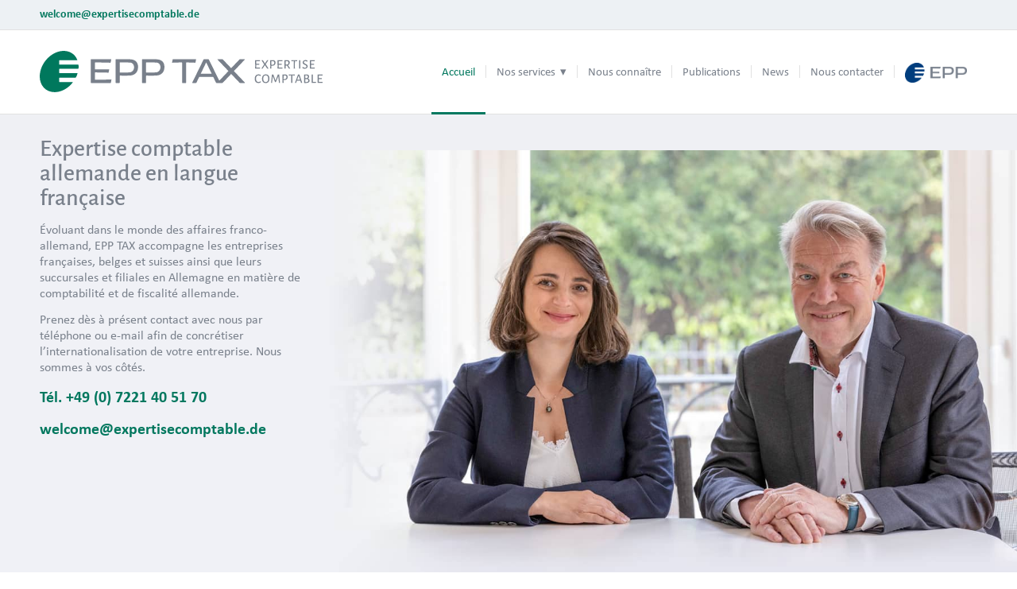

--- FILE ---
content_type: text/html; charset=UTF-8
request_url: https://expertisecomptable.de/
body_size: 30131
content:
<!DOCTYPE html>
<html lang="fr-FR" class="html_stretched responsive av-preloader-disabled  html_header_top html_logo_left html_main_nav_header html_menu_right html_custom html_header_sticky html_header_shrinking_disabled html_header_topbar_active html_mobile_menu_tablet html_header_searchicon_disabled html_content_align_center html_header_unstick_top_disabled html_header_stretch_disabled html_elegant-blog html_av-overlay-side html_av-overlay-side-minimal html_av-submenu-noclone html_entry_id_12 av-cookies-no-cookie-consent av-no-preview av-default-lightbox html_text_menu_active av-mobile-menu-switch-default">
<head>
<meta charset="UTF-8" />


<!-- mobile setting -->
<meta name="viewport" content="width=device-width, initial-scale=1">

<!-- Scripts/CSS and wp_head hook -->
<meta name='robots' content='index, follow, max-image-preview:large, max-snippet:-1, max-video-preview:-1' />

	<!-- This site is optimized with the Yoast SEO plugin v21.8 - https://yoast.com/wordpress/plugins/seo/ -->
	<title>Accueil - EPP Steuerberatung - Expertise Comptable</title><link rel="preload" data-rocket-preload as="image" href="https://expertisecomptable.de/wp-content/uploads/2022/11/home_epp_stbgft.jpg" fetchpriority="high">
	<link rel="canonical" href="https://expertisecomptable.de/" />
	<meta property="og:locale" content="fr_FR" />
	<meta property="og:type" content="website" />
	<meta property="og:title" content="Accueil - EPP Steuerberatung - Expertise Comptable" />
	<meta property="og:url" content="https://expertisecomptable.de/" />
	<meta property="og:site_name" content="EPP Steuerberatung - Expertise Comptable" />
	<meta property="article:modified_time" content="2025-02-26T16:25:41+00:00" />
	<meta property="og:image" content="https://expertisecomptable.de/wp-content/uploads/2022/06/icon_home_01.svg" />
	<meta name="twitter:card" content="summary_large_image" />
	<script type="application/ld+json" class="yoast-schema-graph">{"@context":"https://schema.org","@graph":[{"@type":"WebPage","@id":"https://expertisecomptable.de/","url":"https://expertisecomptable.de/","name":"Accueil - EPP Steuerberatung - Expertise Comptable","isPartOf":{"@id":"https://expertisecomptable.de/#website"},"about":{"@id":"https://expertisecomptable.de/#organization"},"primaryImageOfPage":{"@id":"https://expertisecomptable.de/#primaryimage"},"image":{"@id":"https://expertisecomptable.de/#primaryimage"},"thumbnailUrl":"https://expertisecomptable.de/wp-content/uploads/2022/06/icon_home_01.svg","datePublished":"2021-09-06T11:33:00+00:00","dateModified":"2025-02-26T16:25:41+00:00","breadcrumb":{"@id":"https://expertisecomptable.de/#breadcrumb"},"inLanguage":"fr-FR","potentialAction":[{"@type":"ReadAction","target":["https://expertisecomptable.de/"]}]},{"@type":"ImageObject","inLanguage":"fr-FR","@id":"https://expertisecomptable.de/#primaryimage","url":"https://expertisecomptable.de/wp-content/uploads/2022/06/icon_home_01.svg","contentUrl":"https://expertisecomptable.de/wp-content/uploads/2022/06/icon_home_01.svg","width":68,"height":68},{"@type":"BreadcrumbList","@id":"https://expertisecomptable.de/#breadcrumb","itemListElement":[{"@type":"ListItem","position":1,"name":"Startseite"}]},{"@type":"WebSite","@id":"https://expertisecomptable.de/#website","url":"https://expertisecomptable.de/","name":"EPP Steuerberatung - Expertise Comptable","description":"Notre cabinet d’expertise-comptable franco-allemand","publisher":{"@id":"https://expertisecomptable.de/#organization"},"potentialAction":[{"@type":"SearchAction","target":{"@type":"EntryPoint","urlTemplate":"https://expertisecomptable.de/?s={search_term_string}"},"query-input":"required name=search_term_string"}],"inLanguage":"fr-FR"},{"@type":"Organization","@id":"https://expertisecomptable.de/#organization","name":"EPP Steuerberatung - Expertise Comptable","url":"https://expertisecomptable.de/","logo":{"@type":"ImageObject","inLanguage":"fr-FR","@id":"https://expertisecomptable.de/#/schema/logo/image/","url":"https://expertisecomptable.de/wp-content/uploads/2021/09/logo_web_epp_stbgft.svg","contentUrl":"https://expertisecomptable.de/wp-content/uploads/2021/09/logo_web_epp_stbgft.svg","width":288,"height":53,"caption":"EPP Steuerberatung - Expertise Comptable"},"image":{"@id":"https://expertisecomptable.de/#/schema/logo/image/"}}]}</script>
	<!-- / Yoast SEO plugin. -->


<link rel="alternate" type="application/rss+xml" title="EPP Steuerberatung - Expertise Comptable &raquo; Flux" href="https://expertisecomptable.de/feed/" />
<link rel="alternate" type="application/rss+xml" title="EPP Steuerberatung - Expertise Comptable &raquo; Flux des commentaires" href="https://expertisecomptable.de/comments/feed/" />
<link rel='stylesheet' id='avia-grid-css' href='https://expertisecomptable.de/wp-content/themes/enfold/css/grid.css?ver=5.6.9' type='text/css' media='all' />
<link rel='stylesheet' id='avia-base-css' href='https://expertisecomptable.de/wp-content/themes/enfold/css/base.css?ver=5.6.9' type='text/css' media='all' />
<link rel='stylesheet' id='avia-layout-css' href='https://expertisecomptable.de/wp-content/themes/enfold/css/layout.css?ver=5.6.9' type='text/css' media='all' />
<link rel='stylesheet' id='avia-module-blog-css' href='https://expertisecomptable.de/wp-content/themes/enfold/config-templatebuilder/avia-shortcodes/blog/blog.css?ver=5.6.9' type='text/css' media='all' />
<link rel='stylesheet' id='avia-module-postslider-css' href='https://expertisecomptable.de/wp-content/themes/enfold/config-templatebuilder/avia-shortcodes/postslider/postslider.css?ver=5.6.9' type='text/css' media='all' />
<link rel='stylesheet' id='avia-module-button-css' href='https://expertisecomptable.de/wp-content/themes/enfold/config-templatebuilder/avia-shortcodes/buttons/buttons.css?ver=5.6.9' type='text/css' media='all' />
<link rel='stylesheet' id='avia-module-comments-css' href='https://expertisecomptable.de/wp-content/themes/enfold/config-templatebuilder/avia-shortcodes/comments/comments.css?ver=5.6.9' type='text/css' media='all' />
<link rel='stylesheet' id='avia-module-slideshow-css' href='https://expertisecomptable.de/wp-content/themes/enfold/config-templatebuilder/avia-shortcodes/slideshow/slideshow.css?ver=5.6.9' type='text/css' media='all' />
<link rel='stylesheet' id='avia-module-gallery-css' href='https://expertisecomptable.de/wp-content/themes/enfold/config-templatebuilder/avia-shortcodes/gallery/gallery.css?ver=5.6.9' type='text/css' media='all' />
<link rel='stylesheet' id='avia-module-gridrow-css' href='https://expertisecomptable.de/wp-content/themes/enfold/config-templatebuilder/avia-shortcodes/grid_row/grid_row.css?ver=5.6.9' type='text/css' media='all' />
<link rel='stylesheet' id='avia-module-heading-css' href='https://expertisecomptable.de/wp-content/themes/enfold/config-templatebuilder/avia-shortcodes/heading/heading.css?ver=5.6.9' type='text/css' media='all' />
<link rel='stylesheet' id='avia-module-hr-css' href='https://expertisecomptable.de/wp-content/themes/enfold/config-templatebuilder/avia-shortcodes/hr/hr.css?ver=5.6.9' type='text/css' media='all' />
<link rel='stylesheet' id='avia-module-image-css' href='https://expertisecomptable.de/wp-content/themes/enfold/config-templatebuilder/avia-shortcodes/image/image.css?ver=5.6.9' type='text/css' media='all' />
<link rel='stylesheet' id='avia-module-slideshow-fullsize-css' href='https://expertisecomptable.de/wp-content/themes/enfold/config-templatebuilder/avia-shortcodes/slideshow_fullsize/slideshow_fullsize.css?ver=5.6.9' type='text/css' media='all' />
<link rel='stylesheet' id='avia-module-social-css' href='https://expertisecomptable.de/wp-content/themes/enfold/config-templatebuilder/avia-shortcodes/social_share/social_share.css?ver=5.6.9' type='text/css' media='all' />
<link rel='stylesheet' id='avia-module-tabs-css' href='https://expertisecomptable.de/wp-content/themes/enfold/config-templatebuilder/avia-shortcodes/tabs/tabs.css?ver=5.6.9' type='text/css' media='all' />
<link rel='stylesheet' id='avia-module-video-css' href='https://expertisecomptable.de/wp-content/themes/enfold/config-templatebuilder/avia-shortcodes/video/video.css?ver=5.6.9' type='text/css' media='all' />
<style id='wp-emoji-styles-inline-css' type='text/css'>

	img.wp-smiley, img.emoji {
		display: inline !important;
		border: none !important;
		box-shadow: none !important;
		height: 1em !important;
		width: 1em !important;
		margin: 0 0.07em !important;
		vertical-align: -0.1em !important;
		background: none !important;
		padding: 0 !important;
	}
</style>
<link rel='stylesheet' id='wp-block-library-css' href='https://expertisecomptable.de/wp-includes/css/dist/block-library/style.min.css?ver=6.4.2' type='text/css' media='all' />
<style id='global-styles-inline-css' type='text/css'>
body{--wp--preset--color--black: #000000;--wp--preset--color--cyan-bluish-gray: #abb8c3;--wp--preset--color--white: #ffffff;--wp--preset--color--pale-pink: #f78da7;--wp--preset--color--vivid-red: #cf2e2e;--wp--preset--color--luminous-vivid-orange: #ff6900;--wp--preset--color--luminous-vivid-amber: #fcb900;--wp--preset--color--light-green-cyan: #7bdcb5;--wp--preset--color--vivid-green-cyan: #00d084;--wp--preset--color--pale-cyan-blue: #8ed1fc;--wp--preset--color--vivid-cyan-blue: #0693e3;--wp--preset--color--vivid-purple: #9b51e0;--wp--preset--color--metallic-red: #b02b2c;--wp--preset--color--maximum-yellow-red: #edae44;--wp--preset--color--yellow-sun: #eeee22;--wp--preset--color--palm-leaf: #83a846;--wp--preset--color--aero: #7bb0e7;--wp--preset--color--old-lavender: #745f7e;--wp--preset--color--steel-teal: #5f8789;--wp--preset--color--raspberry-pink: #d65799;--wp--preset--color--medium-turquoise: #4ecac2;--wp--preset--gradient--vivid-cyan-blue-to-vivid-purple: linear-gradient(135deg,rgba(6,147,227,1) 0%,rgb(155,81,224) 100%);--wp--preset--gradient--light-green-cyan-to-vivid-green-cyan: linear-gradient(135deg,rgb(122,220,180) 0%,rgb(0,208,130) 100%);--wp--preset--gradient--luminous-vivid-amber-to-luminous-vivid-orange: linear-gradient(135deg,rgba(252,185,0,1) 0%,rgba(255,105,0,1) 100%);--wp--preset--gradient--luminous-vivid-orange-to-vivid-red: linear-gradient(135deg,rgba(255,105,0,1) 0%,rgb(207,46,46) 100%);--wp--preset--gradient--very-light-gray-to-cyan-bluish-gray: linear-gradient(135deg,rgb(238,238,238) 0%,rgb(169,184,195) 100%);--wp--preset--gradient--cool-to-warm-spectrum: linear-gradient(135deg,rgb(74,234,220) 0%,rgb(151,120,209) 20%,rgb(207,42,186) 40%,rgb(238,44,130) 60%,rgb(251,105,98) 80%,rgb(254,248,76) 100%);--wp--preset--gradient--blush-light-purple: linear-gradient(135deg,rgb(255,206,236) 0%,rgb(152,150,240) 100%);--wp--preset--gradient--blush-bordeaux: linear-gradient(135deg,rgb(254,205,165) 0%,rgb(254,45,45) 50%,rgb(107,0,62) 100%);--wp--preset--gradient--luminous-dusk: linear-gradient(135deg,rgb(255,203,112) 0%,rgb(199,81,192) 50%,rgb(65,88,208) 100%);--wp--preset--gradient--pale-ocean: linear-gradient(135deg,rgb(255,245,203) 0%,rgb(182,227,212) 50%,rgb(51,167,181) 100%);--wp--preset--gradient--electric-grass: linear-gradient(135deg,rgb(202,248,128) 0%,rgb(113,206,126) 100%);--wp--preset--gradient--midnight: linear-gradient(135deg,rgb(2,3,129) 0%,rgb(40,116,252) 100%);--wp--preset--font-size--small: 1rem;--wp--preset--font-size--medium: 1.125rem;--wp--preset--font-size--large: 1.75rem;--wp--preset--font-size--x-large: clamp(1.75rem, 3vw, 2.25rem);--wp--preset--spacing--20: 0.44rem;--wp--preset--spacing--30: 0.67rem;--wp--preset--spacing--40: 1rem;--wp--preset--spacing--50: 1.5rem;--wp--preset--spacing--60: 2.25rem;--wp--preset--spacing--70: 3.38rem;--wp--preset--spacing--80: 5.06rem;--wp--preset--shadow--natural: 6px 6px 9px rgba(0, 0, 0, 0.2);--wp--preset--shadow--deep: 12px 12px 50px rgba(0, 0, 0, 0.4);--wp--preset--shadow--sharp: 6px 6px 0px rgba(0, 0, 0, 0.2);--wp--preset--shadow--outlined: 6px 6px 0px -3px rgba(255, 255, 255, 1), 6px 6px rgba(0, 0, 0, 1);--wp--preset--shadow--crisp: 6px 6px 0px rgba(0, 0, 0, 1);}body { margin: 0;--wp--style--global--content-size: 800px;--wp--style--global--wide-size: 1130px; }.wp-site-blocks > .alignleft { float: left; margin-right: 2em; }.wp-site-blocks > .alignright { float: right; margin-left: 2em; }.wp-site-blocks > .aligncenter { justify-content: center; margin-left: auto; margin-right: auto; }:where(.is-layout-flex){gap: 0.5em;}:where(.is-layout-grid){gap: 0.5em;}body .is-layout-flow > .alignleft{float: left;margin-inline-start: 0;margin-inline-end: 2em;}body .is-layout-flow > .alignright{float: right;margin-inline-start: 2em;margin-inline-end: 0;}body .is-layout-flow > .aligncenter{margin-left: auto !important;margin-right: auto !important;}body .is-layout-constrained > .alignleft{float: left;margin-inline-start: 0;margin-inline-end: 2em;}body .is-layout-constrained > .alignright{float: right;margin-inline-start: 2em;margin-inline-end: 0;}body .is-layout-constrained > .aligncenter{margin-left: auto !important;margin-right: auto !important;}body .is-layout-constrained > :where(:not(.alignleft):not(.alignright):not(.alignfull)){max-width: var(--wp--style--global--content-size);margin-left: auto !important;margin-right: auto !important;}body .is-layout-constrained > .alignwide{max-width: var(--wp--style--global--wide-size);}body .is-layout-flex{display: flex;}body .is-layout-flex{flex-wrap: wrap;align-items: center;}body .is-layout-flex > *{margin: 0;}body .is-layout-grid{display: grid;}body .is-layout-grid > *{margin: 0;}body{padding-top: 0px;padding-right: 0px;padding-bottom: 0px;padding-left: 0px;}a:where(:not(.wp-element-button)){text-decoration: underline;}.wp-element-button, .wp-block-button__link{background-color: #32373c;border-width: 0;color: #fff;font-family: inherit;font-size: inherit;line-height: inherit;padding: calc(0.667em + 2px) calc(1.333em + 2px);text-decoration: none;}.has-black-color{color: var(--wp--preset--color--black) !important;}.has-cyan-bluish-gray-color{color: var(--wp--preset--color--cyan-bluish-gray) !important;}.has-white-color{color: var(--wp--preset--color--white) !important;}.has-pale-pink-color{color: var(--wp--preset--color--pale-pink) !important;}.has-vivid-red-color{color: var(--wp--preset--color--vivid-red) !important;}.has-luminous-vivid-orange-color{color: var(--wp--preset--color--luminous-vivid-orange) !important;}.has-luminous-vivid-amber-color{color: var(--wp--preset--color--luminous-vivid-amber) !important;}.has-light-green-cyan-color{color: var(--wp--preset--color--light-green-cyan) !important;}.has-vivid-green-cyan-color{color: var(--wp--preset--color--vivid-green-cyan) !important;}.has-pale-cyan-blue-color{color: var(--wp--preset--color--pale-cyan-blue) !important;}.has-vivid-cyan-blue-color{color: var(--wp--preset--color--vivid-cyan-blue) !important;}.has-vivid-purple-color{color: var(--wp--preset--color--vivid-purple) !important;}.has-metallic-red-color{color: var(--wp--preset--color--metallic-red) !important;}.has-maximum-yellow-red-color{color: var(--wp--preset--color--maximum-yellow-red) !important;}.has-yellow-sun-color{color: var(--wp--preset--color--yellow-sun) !important;}.has-palm-leaf-color{color: var(--wp--preset--color--palm-leaf) !important;}.has-aero-color{color: var(--wp--preset--color--aero) !important;}.has-old-lavender-color{color: var(--wp--preset--color--old-lavender) !important;}.has-steel-teal-color{color: var(--wp--preset--color--steel-teal) !important;}.has-raspberry-pink-color{color: var(--wp--preset--color--raspberry-pink) !important;}.has-medium-turquoise-color{color: var(--wp--preset--color--medium-turquoise) !important;}.has-black-background-color{background-color: var(--wp--preset--color--black) !important;}.has-cyan-bluish-gray-background-color{background-color: var(--wp--preset--color--cyan-bluish-gray) !important;}.has-white-background-color{background-color: var(--wp--preset--color--white) !important;}.has-pale-pink-background-color{background-color: var(--wp--preset--color--pale-pink) !important;}.has-vivid-red-background-color{background-color: var(--wp--preset--color--vivid-red) !important;}.has-luminous-vivid-orange-background-color{background-color: var(--wp--preset--color--luminous-vivid-orange) !important;}.has-luminous-vivid-amber-background-color{background-color: var(--wp--preset--color--luminous-vivid-amber) !important;}.has-light-green-cyan-background-color{background-color: var(--wp--preset--color--light-green-cyan) !important;}.has-vivid-green-cyan-background-color{background-color: var(--wp--preset--color--vivid-green-cyan) !important;}.has-pale-cyan-blue-background-color{background-color: var(--wp--preset--color--pale-cyan-blue) !important;}.has-vivid-cyan-blue-background-color{background-color: var(--wp--preset--color--vivid-cyan-blue) !important;}.has-vivid-purple-background-color{background-color: var(--wp--preset--color--vivid-purple) !important;}.has-metallic-red-background-color{background-color: var(--wp--preset--color--metallic-red) !important;}.has-maximum-yellow-red-background-color{background-color: var(--wp--preset--color--maximum-yellow-red) !important;}.has-yellow-sun-background-color{background-color: var(--wp--preset--color--yellow-sun) !important;}.has-palm-leaf-background-color{background-color: var(--wp--preset--color--palm-leaf) !important;}.has-aero-background-color{background-color: var(--wp--preset--color--aero) !important;}.has-old-lavender-background-color{background-color: var(--wp--preset--color--old-lavender) !important;}.has-steel-teal-background-color{background-color: var(--wp--preset--color--steel-teal) !important;}.has-raspberry-pink-background-color{background-color: var(--wp--preset--color--raspberry-pink) !important;}.has-medium-turquoise-background-color{background-color: var(--wp--preset--color--medium-turquoise) !important;}.has-black-border-color{border-color: var(--wp--preset--color--black) !important;}.has-cyan-bluish-gray-border-color{border-color: var(--wp--preset--color--cyan-bluish-gray) !important;}.has-white-border-color{border-color: var(--wp--preset--color--white) !important;}.has-pale-pink-border-color{border-color: var(--wp--preset--color--pale-pink) !important;}.has-vivid-red-border-color{border-color: var(--wp--preset--color--vivid-red) !important;}.has-luminous-vivid-orange-border-color{border-color: var(--wp--preset--color--luminous-vivid-orange) !important;}.has-luminous-vivid-amber-border-color{border-color: var(--wp--preset--color--luminous-vivid-amber) !important;}.has-light-green-cyan-border-color{border-color: var(--wp--preset--color--light-green-cyan) !important;}.has-vivid-green-cyan-border-color{border-color: var(--wp--preset--color--vivid-green-cyan) !important;}.has-pale-cyan-blue-border-color{border-color: var(--wp--preset--color--pale-cyan-blue) !important;}.has-vivid-cyan-blue-border-color{border-color: var(--wp--preset--color--vivid-cyan-blue) !important;}.has-vivid-purple-border-color{border-color: var(--wp--preset--color--vivid-purple) !important;}.has-metallic-red-border-color{border-color: var(--wp--preset--color--metallic-red) !important;}.has-maximum-yellow-red-border-color{border-color: var(--wp--preset--color--maximum-yellow-red) !important;}.has-yellow-sun-border-color{border-color: var(--wp--preset--color--yellow-sun) !important;}.has-palm-leaf-border-color{border-color: var(--wp--preset--color--palm-leaf) !important;}.has-aero-border-color{border-color: var(--wp--preset--color--aero) !important;}.has-old-lavender-border-color{border-color: var(--wp--preset--color--old-lavender) !important;}.has-steel-teal-border-color{border-color: var(--wp--preset--color--steel-teal) !important;}.has-raspberry-pink-border-color{border-color: var(--wp--preset--color--raspberry-pink) !important;}.has-medium-turquoise-border-color{border-color: var(--wp--preset--color--medium-turquoise) !important;}.has-vivid-cyan-blue-to-vivid-purple-gradient-background{background: var(--wp--preset--gradient--vivid-cyan-blue-to-vivid-purple) !important;}.has-light-green-cyan-to-vivid-green-cyan-gradient-background{background: var(--wp--preset--gradient--light-green-cyan-to-vivid-green-cyan) !important;}.has-luminous-vivid-amber-to-luminous-vivid-orange-gradient-background{background: var(--wp--preset--gradient--luminous-vivid-amber-to-luminous-vivid-orange) !important;}.has-luminous-vivid-orange-to-vivid-red-gradient-background{background: var(--wp--preset--gradient--luminous-vivid-orange-to-vivid-red) !important;}.has-very-light-gray-to-cyan-bluish-gray-gradient-background{background: var(--wp--preset--gradient--very-light-gray-to-cyan-bluish-gray) !important;}.has-cool-to-warm-spectrum-gradient-background{background: var(--wp--preset--gradient--cool-to-warm-spectrum) !important;}.has-blush-light-purple-gradient-background{background: var(--wp--preset--gradient--blush-light-purple) !important;}.has-blush-bordeaux-gradient-background{background: var(--wp--preset--gradient--blush-bordeaux) !important;}.has-luminous-dusk-gradient-background{background: var(--wp--preset--gradient--luminous-dusk) !important;}.has-pale-ocean-gradient-background{background: var(--wp--preset--gradient--pale-ocean) !important;}.has-electric-grass-gradient-background{background: var(--wp--preset--gradient--electric-grass) !important;}.has-midnight-gradient-background{background: var(--wp--preset--gradient--midnight) !important;}.has-small-font-size{font-size: var(--wp--preset--font-size--small) !important;}.has-medium-font-size{font-size: var(--wp--preset--font-size--medium) !important;}.has-large-font-size{font-size: var(--wp--preset--font-size--large) !important;}.has-x-large-font-size{font-size: var(--wp--preset--font-size--x-large) !important;}
.wp-block-navigation a:where(:not(.wp-element-button)){color: inherit;}
:where(.wp-block-post-template.is-layout-flex){gap: 1.25em;}:where(.wp-block-post-template.is-layout-grid){gap: 1.25em;}
:where(.wp-block-columns.is-layout-flex){gap: 2em;}:where(.wp-block-columns.is-layout-grid){gap: 2em;}
.wp-block-pullquote{font-size: 1.5em;line-height: 1.6;}
</style>
<link rel='stylesheet' id='avia-scs-css' href='https://expertisecomptable.de/wp-content/themes/enfold/css/shortcodes.css?ver=5.6.9' type='text/css' media='all' />
<link rel='stylesheet' id='avia-fold-unfold-css' href='https://expertisecomptable.de/wp-content/themes/enfold/css/avia-snippet-fold-unfold.css?ver=5.6.9' type='text/css' media='all' />
<link rel='stylesheet' id='avia-popup-css-css' href='https://expertisecomptable.de/wp-content/themes/enfold/js/aviapopup/magnific-popup.min.css?ver=5.6.9' type='text/css' media='screen' />
<link rel='stylesheet' id='avia-lightbox-css' href='https://expertisecomptable.de/wp-content/themes/enfold/css/avia-snippet-lightbox.css?ver=5.6.9' type='text/css' media='screen' />
<link rel='stylesheet' id='avia-widget-css-css' href='https://expertisecomptable.de/wp-content/themes/enfold/css/avia-snippet-widget.css?ver=5.6.9' type='text/css' media='screen' />
<link rel='stylesheet' id='avia-dynamic-css' href='https://expertisecomptable.de/wp-content/uploads/dynamic_avia/epp_tax_enfold_child.css?ver=67d7fb1df28e8' type='text/css' media='all' />
<link rel='stylesheet' id='avia-custom-css' href='https://expertisecomptable.de/wp-content/themes/enfold/css/custom.css?ver=5.6.9' type='text/css' media='all' />
<link rel='stylesheet' id='avia-style-css' href='https://expertisecomptable.de/wp-content/themes/enfold-child/style.css?ver=5.6.9' type='text/css' media='all' />
<link rel='stylesheet' id='borlabs-cookie-css' href='https://expertisecomptable.de/wp-content/cache/borlabs-cookie/borlabs-cookie_1_fr.css?ver=2.2.59-12' type='text/css' media='all' />
<link rel='stylesheet' id='avia-single-post-12-css' href='https://expertisecomptable.de/wp-content/uploads/dynamic_avia/avia_posts_css/post-12.css?ver=ver-1742211097' type='text/css' media='all' />
<script type="text/javascript" src="https://expertisecomptable.de/wp-includes/js/jquery/jquery.min.js?ver=3.7.1" id="jquery-core-js"></script>
<script type="text/javascript" src="https://expertisecomptable.de/wp-includes/js/jquery/jquery-migrate.min.js?ver=3.4.1" id="jquery-migrate-js"></script>
<script type="text/javascript" src="https://expertisecomptable.de/wp-content/themes/enfold/js/avia-js.js?ver=5.6.9" id="avia-js-js"></script>
<script type="text/javascript" src="https://expertisecomptable.de/wp-content/themes/enfold/js/avia-compat.js?ver=5.6.9" id="avia-compat-js"></script>
<script type="text/javascript" id="borlabs-cookie-prioritize-js-extra">
/* <![CDATA[ */
var borlabsCookiePrioritized = {"domain":"expertisecomptable.de","path":"\/","version":"1","bots":"1","optInJS":{"statistics":{"google-analytics":"[base64]","google-tag-manager-consent-stats":"[base64]"},"marketing":{"google-tag-manager":"[base64]\/[base64]","google-tag-manager-consent-market":"[base64]"}}};
/* ]]> */
</script>
<script type="text/javascript" src="https://expertisecomptable.de/wp-content/plugins/borlabs-cookie/assets/javascript/borlabs-cookie-prioritize.min.js?ver=2.2.59" id="borlabs-cookie-prioritize-js"></script>
<link rel="https://api.w.org/" href="https://expertisecomptable.de/wp-json/" /><link rel="alternate" type="application/json" href="https://expertisecomptable.de/wp-json/wp/v2/pages/12" /><link rel="EditURI" type="application/rsd+xml" title="RSD" href="https://expertisecomptable.de/xmlrpc.php?rsd" />
<meta name="generator" content="WordPress 6.4.2" />
<link rel='shortlink' href='https://expertisecomptable.de/' />
<link rel="alternate" type="application/json+oembed" href="https://expertisecomptable.de/wp-json/oembed/1.0/embed?url=https%3A%2F%2Fexpertisecomptable.de%2F" />
<link rel="alternate" type="text/xml+oembed" href="https://expertisecomptable.de/wp-json/oembed/1.0/embed?url=https%3A%2F%2Fexpertisecomptable.de%2F&#038;format=xml" />
<link rel="apple-touch-icon" href="/apple-touch-icon.png"/>
<link rel="apple-touch-icon" href="/apple-touch-icon-precomposed.png"/>
<link rel="profile" href="http://gmpg.org/xfn/11" />
<link rel="alternate" type="application/rss+xml" title="EPP Steuerberatung - Expertise Comptable RSS2 Feed" href="https://expertisecomptable.de/feed/" />
<link rel="pingback" href="https://expertisecomptable.de/xmlrpc.php" />

<style type='text/css' media='screen'>
 #top #header_main > .container, #top #header_main > .container .main_menu  .av-main-nav > li > a, #top #header_main #menu-item-shop .cart_dropdown_link{ height:105px; line-height: 105px; }
 .html_top_nav_header .av-logo-container{ height:105px;  }
 .html_header_top.html_header_sticky #top #wrap_all #main{ padding-top:135px; } 
</style>
<!--[if lt IE 9]><script src="https://expertisecomptable.de/wp-content/themes/enfold/js/html5shiv.js"></script><![endif]-->
<link rel="icon" href="https://expertisecomptable.de/wp-content/uploads/2021/09/favicon.png" type="image/png">
<script>
if('0' === '1') {
    window.dataLayer = window.dataLayer || [];
    function gtag(){dataLayer.push(arguments);}
    gtag('consent', 'default', {
       'ad_storage': 'denied',
       'analytics_storage': 'denied'
    });
    gtag("js", new Date());

    gtag("config", "G-DHLCG4W2P8", { "anonymize_ip": true });

    (function (w, d, s, i) {
    var f = d.getElementsByTagName(s)[0],
        j = d.createElement(s);
    j.async = true;
    j.src =
        "https://www.googletagmanager.com/gtag/js?id=" + i;
    f.parentNode.insertBefore(j, f);
    })(window, document, "script", "G-DHLCG4W2P8");
}
</script><!-- Google Tag Manager -->
<script>
if ('0' === '1' && typeof window.google_tag_manager==='undefined' && !document.querySelector('#brlbs-gtm')) {
    window.dataLayer = window.dataLayer || [];
    function gtag(){window.dataLayer.push(arguments);}
    gtag('consent', 'default', {
      'ad_storage': 'denied',
      'analytics_storage': 'denied',
      'functionality_storage': 'denied',
      'personalization_storage': 'denied',
      'security_storage': 'denied',
    });
    if ('analytics_storage' === 'ad_storage') {
        gtag('set', 'ads_data_redaction', true);
        gtag('set', 'url_passthrough', true);
    }
}
</script>
<!-- End Google Tag Manager --><!-- Google Tag Manager -->
<script>if('0'==='1'){(function(w,d,s,l,i){w[l]=w[l]||[];w[l].push({"gtm.start":
new Date().getTime(),event:"gtm.js"});var f=d.getElementsByTagName(s)[0],
j=d.createElement(s),dl=l!="dataLayer"?"&l="+l:"";j.async=true;j.src=
"https://www.googletagmanager.com/gtm.js?id="+i+dl;f.parentNode.insertBefore(j,f);
})(window,document,"script","dataLayer","GTM-PFT8CHM");}</script>
<!-- End Google Tag Manager --><!-- Google Tag Manager -->
<script>
if ('0' === '1' && typeof window.google_tag_manager==='undefined' && !document.querySelector('#brlbs-gtm')) {
    window.dataLayer = window.dataLayer || [];
    function gtag(){window.dataLayer.push(arguments);}
    gtag('consent', 'default', {
      'ad_storage': 'denied',
      'analytics_storage': 'denied',
      'functionality_storage': 'denied',
      'personalization_storage': 'denied',
      'security_storage': 'denied',
    });
    if ('ad_storage' === 'ad_storage') {
        gtag('set', 'ads_data_redaction', true);
        gtag('set', 'url_passthrough', true);
    }
}
</script>
<!-- End Google Tag Manager --><link rel="icon" href="https://expertisecomptable.de/wp-content/uploads/2022/12/cropped-favicon512-32x32.png" sizes="32x32" />
<link rel="icon" href="https://expertisecomptable.de/wp-content/uploads/2022/12/cropped-favicon512-192x192.png" sizes="192x192" />
<link rel="apple-touch-icon" href="https://expertisecomptable.de/wp-content/uploads/2022/12/cropped-favicon512-180x180.png" />
<meta name="msapplication-TileImage" content="https://expertisecomptable.de/wp-content/uploads/2022/12/cropped-favicon512-270x270.png" />
<style type="text/css">
		@font-face {font-family: 'entypo-fontello'; font-weight: normal; font-style: normal; font-display: auto;
		src: url('https://expertisecomptable.de/wp-content/themes/enfold/config-templatebuilder/avia-template-builder/assets/fonts/entypo-fontello.woff2') format('woff2'),
		url('https://expertisecomptable.de/wp-content/themes/enfold/config-templatebuilder/avia-template-builder/assets/fonts/entypo-fontello.woff') format('woff'),
		url('https://expertisecomptable.de/wp-content/themes/enfold/config-templatebuilder/avia-template-builder/assets/fonts/entypo-fontello.ttf') format('truetype'),
		url('https://expertisecomptable.de/wp-content/themes/enfold/config-templatebuilder/avia-template-builder/assets/fonts/entypo-fontello.svg#entypo-fontello') format('svg'),
		url('https://expertisecomptable.de/wp-content/themes/enfold/config-templatebuilder/avia-template-builder/assets/fonts/entypo-fontello.eot'),
		url('https://expertisecomptable.de/wp-content/themes/enfold/config-templatebuilder/avia-template-builder/assets/fonts/entypo-fontello.eot?#iefix') format('embedded-opentype');
		} #top .avia-font-entypo-fontello, body .avia-font-entypo-fontello, html body [data-av_iconfont='entypo-fontello']:before{ font-family: 'entypo-fontello'; }
		</style>

<!--
Debugging Info for Theme support: 

Theme: Enfold
Version: 5.6.9
Installed: enfold
AviaFramework Version: 5.6
AviaBuilder Version: 5.3
aviaElementManager Version: 1.0.1
- - - - - - - - - - -
ChildTheme: EPP Tax Enfold Child
ChildTheme Version: 1.0
ChildTheme Installed: enfold

- - - - - - - - - - -
ML:-1-PU:104-PLA:13
WP:6.4.2
Compress: CSS:disabled - JS:disabled
Updates: enabled - token has changed and not verified
PLAu:11
-->
<meta name="generator" content="WP Rocket 3.18.1.5" data-wpr-features="wpr_oci wpr_desktop wpr_preload_links" /></head>

<body id="top" class="home page-template-default page page-id-12 stretched no_sidebar_border rtl_columns av-curtain-numeric avia-responsive-images-support" itemscope="itemscope" itemtype="https://schema.org/WebPage" >

	
	<div id='wrap_all'>

	
<header id='header' class='all_colors header_color light_bg_color  av_header_top av_logo_left av_main_nav_header av_menu_right av_custom av_header_sticky av_header_shrinking_disabled av_header_stretch_disabled av_mobile_menu_tablet av_header_searchicon_disabled av_header_unstick_top_disabled av_seperator_small_border av_bottom_nav_disabled ' data-av_shrink_factor='50' role="banner" itemscope="itemscope" itemtype="https://schema.org/WPHeader" >

		<div id='header_meta' class='container_wrap container_wrap_meta  av_secondary_right av_extra_header_active av_phone_active_left av_entry_id_12'>

			      <div class='container'>
			      <div class='phone-info '><div><div id="meta-head-link"><span class="kw" translate="no"><a href="mailto:welcome@expertisecomptable.de">welcome@expertisecomptable.de</a></span></div> </div></div>			      </div>
		</div>

		<div  id='header_main' class='container_wrap container_wrap_logo'>

        <div class='container av-logo-container'><div class='inner-container'><span class='logo avia-svg-logo'><a href='https://expertisecomptable.de/' class='av-contains-svg' aria-label='logo_web_epp_stbgft' title='logo_web_epp_stbgft'><svg role="graphics-document" title="logo_web_epp_stbgft"   xmlns="http://www.w3.org/2000/svg" xmlns:xlink="http://www.w3.org/1999/xlink" version="1.1" id="Ebene_1" x="0px" y="0px" width="288.054px" height="53.29px" viewBox="0 0 288.054 53.29" style="enable-background:new 0 0 288.054 53.29;" xml:space="preserve" preserveAspectRatio="xMinYMid meet">
<style type="text/css">
	.st0{fill:#00785D;}
	.st1{fill:#79808B;}
</style>
<path class="st0" d="M33.367,37.337c0.212-0.004,0.432,0.218,0.212,0.496c-5.324,6.715-12.515,9.757-18.371,9.757  c-10.76,0-17.245-9.484-14.63-20.975C3.347,14.468,14.208,5.669,24.428,5.669c5.493,0,11.108,2.65,13.755,8.908  c0.139,0.325-0.048,0.552-0.275,0.575H20.22c-0.204,0-0.37,0.166-0.37,0.367v3.779c0,0,0,0.365,0.366,0.365l18.904-0.002  c0,0,0.367,0,0.397,0.365c0.072,0.953,0.095,2.332-0.01,3.377c0,0-0.038,0.366-0.406,0.366H20.22c-0.204,0-0.37,0.164-0.37,0.368  v3.776c0,0,0,0.367,0.37,0.367l18.016-0.004c0,0,0.378,0.003,0.269,0.355c-0.374,1.237-0.984,2.765-1.526,3.862  c0,0-0.155,0.331-0.522,0.331H20.22c-0.204,0-0.37,0.166-0.37,0.369l0.003,3.776c0,0,0,0.368,0.366,0.368H33.367z"></path>
<path class="st1" d="M91.636,14.197c-3.484,0-13.99-0.023-14.034-0.023c-0.214,0-0.4,0.179-0.4,0.401v23.279  c0,0.218,0.182,0.401,0.4,0.401h3.436c0.217,0,0.398-0.182,0.398-0.401v-6.838c0-0.17,0.11-0.241,0.245-0.241  c1.71,0,8.732,0.094,10.66-0.091c4.03-0.389,7.536-2.766,7.786-8.125C100.42,16.271,96.133,14.197,91.636,14.197z M91.22,27.529  c-3.212,0.141-8.746,0.052-9.563,0.052c-0.129,0-0.221-0.086-0.221-0.245v-9.659c0-0.133,0.032-0.252,0.255-0.252  c3.498,0,8.753,0.021,10.149,0.072C97.635,17.717,97.541,27.25,91.22,27.529z"></path>
<path class="st1" d="M72.816,34.63c-0.704,0.037-3.914,0.29-16.406,0.29c-0.061,0-0.22-0.025-0.22-0.245v-6.883  c0-0.135,0.079-0.243,0.247-0.243c8.133,0,13.207,0.258,13.406,0.259c0.156,0.003,0.287-0.114,0.317-0.253  c0,0,0.52-2.551,0.579-2.831c0.05-0.238-0.078-0.333-0.243-0.33c-0.164,0.002-8.561,0-14.085,0c-0.083,0-0.22-0.038-0.22-0.245  c0-2.352,0.002-6.471,0.002-6.471s0.011-0.252,0.244-0.252c11.346,0,15.029,0.287,15.457,0.287c0.159,0,0.29-0.119,0.318-0.258  l0.611-3.025c0.028-0.138-0.061-0.253-0.199-0.253H52.36c-0.214,0-0.4,0.18-0.4,0.4v23.281c0,0.217,0.182,0.399,0.4,0.399h19.813  c0.19,0,0.274-0.137,0.304-0.276c0,0,0.494-2.614,0.582-3.023C73.114,34.705,72.941,34.624,72.816,34.63z"></path>
<path class="st1" d="M118.516,14.197c-3.484,0-13.99-0.023-14.035-0.023c-0.213,0-0.399,0.179-0.399,0.401v23.279  c0,0.218,0.182,0.401,0.399,0.401h3.435c0.218,0,0.401-0.182,0.401-0.401v-6.838c0-0.17,0.11-0.241,0.243-0.241  c1.71,0,8.733,0.094,10.66-0.091c4.029-0.389,7.536-2.766,7.785-8.125C127.3,16.271,123.011,14.197,118.516,14.197z M118.097,27.529  c-3.209,0.141-8.744,0.052-9.562,0.052c-0.13,0-0.222-0.086-0.222-0.245v-9.659c0-0.133,0.034-0.252,0.256-0.252  c3.497,0,8.752,0.021,10.147,0.072C124.513,17.717,124.418,27.25,118.097,27.529z"></path>
<path class="st1" d="M158.611,17.43c0.029-0.162,0.616-2.999,0.616-2.999c0.028-0.138-0.061-0.253-0.199-0.253l-23.355,0.005  c-0.19,0-0.274,0.137-0.304,0.276c0,0-0.528,2.715-0.566,2.908c-0.038,0.193,0.053,0.341,0.243,0.329  c0.477-0.03,4.847-0.269,9.653-0.269c0.118,0,0.244,0.115,0.244,0.252c0,0.158,0.004,20.176,0.004,20.176  c0,0.218,0.182,0.401,0.4,0.401h3.436c0.216,0,0.398-0.182,0.398-0.401c0,0-0.005-20.078-0.005-20.176  c0-0.098,0.1-0.253,0.244-0.252c6.77,0.066,8.528,0.278,8.876,0.278C158.456,17.705,158.582,17.592,158.611,17.43z"></path>
<path class="st1" d="M273.032,33.731c0.821-0.35,1.292-1.062,1.292-2.035c0-1.39-0.955-2.109-2.576-2.109l-2.544,0.013l0.081,6.03  l-0.081,2.601c0.593,0.04,1.691,0.054,2.014,0.054c2.399,0,3.617-0.827,3.617-2.472C274.835,34.667,274.249,33.98,273.032,33.731z   M270.451,30.569h1.001c1.149,0,1.606,0.376,1.606,1.269c0,0.872-0.417,1.349-1.21,1.537l-1.431-0.04L270.451,30.569z   M271.412,37.297c-0.255,0-0.632-0.013-0.981-0.04l-0.04-1.733l0.013-1.2l1.613-0.014c1.028,0.128,1.573,0.593,1.573,1.436  C273.59,36.758,272.803,37.297,271.412,37.297z"></path>
<path class="st1" d="M263.048,29.601l-3.121,8.631h1.231l0.216-0.976l0.464-1.278l1.702-0.04l1.884,0.04l0.431,1.339l0.202,0.915  h1.265l-2.832-8.631H263.048z M263.633,34.983l-1.433-0.027l1.487-4.118h0.094l1.319,4.118L263.633,34.983z"></path>
<polygon class="st1" points="285.904,37.23 284.229,37.216 284.188,35.529 284.202,34.333 285.702,34.313 287.216,34.346   287.316,33.395 287.229,33.294 285.803,33.334 284.215,33.308 284.249,30.639 285.924,30.619 287.962,30.666 288.057,29.715   287.989,29.601 282.995,29.601 283.076,35.637 282.995,38.232 287.969,38.232 288.057,37.283 287.983,37.169 "></polygon>
<polygon class="st1" points="278.134,37.203 278.1,35.527 278.175,29.601 276.913,29.601 276.994,35.635 276.913,38.232   281.256,38.232 281.356,37.31 281.269,37.203 "></polygon>
<polygon class="st1" points="253.756,29.601 253.662,30.543 253.743,30.657 255.303,30.576 256.104,30.576 256.171,35.635   256.09,38.232 257.335,38.232 257.281,35.527 257.335,30.576 258.136,30.576 259.67,30.657 259.751,29.715 259.67,29.601 "></polygon>
<path class="st1" d="M230.277,29.506c-2.516,0-3.922,1.601-3.922,4.487c0,2.772,1.325,4.353,3.687,4.353  c2.503,0,3.922-1.662,3.922-4.602C233.964,31.027,232.645,29.506,230.277,29.506z M230.129,37.337c-1.689,0-2.509-1.103-2.509-3.498  c0-2.254,0.834-3.317,2.55-3.317c1.695,0,2.516,1.076,2.516,3.444C232.686,36.261,231.831,37.337,230.129,37.337z"></path>
<path class="st1" d="M222.79,30.549c0.794,0,1.473,0.276,2.032,0.726l0.128-0.034l0.235-1.103c-0.645-0.397-1.433-0.619-2.341-0.619  c-2.462,0-3.882,1.601-3.882,4.473c0,2.785,1.346,4.339,3.714,4.339c0.854,0,1.587-0.215,2.334-0.606l0.101-1.143l-0.134-0.074  c-0.626,0.491-1.42,0.78-2.2,0.78c-1.601,0-2.529-1.17-2.529-3.417C220.247,31.666,221.155,30.549,222.79,30.549z"></path>
<path class="st1" d="M249.876,29.588l-2.78,0.014l0.081,6.034l-0.081,2.596h1.248l-0.061-2.704v-0.269h0.988  c2.05,0,3.281-1.19,3.281-3.111C252.552,30.501,251.583,29.588,249.876,29.588z M249.675,34.283l-1.378-0.027l0.047-3.633  l1.223-0.04c1.122,0.04,1.714,0.551,1.714,1.672C251.28,33.41,250.723,34.101,249.675,34.283z"></path>
<polygon class="st1" points="242.474,29.601 242.051,30.845 240.194,35.655 240.099,35.655 238.337,30.906 237.913,29.601   236.507,29.601 235.606,38.232 236.649,38.232 236.87,35.507 237.301,31.511 237.415,31.511 239.581,37.256 240.577,37.256   242.885,31.511 242.979,31.511 243.409,35.608 243.598,38.232 244.701,38.232 243.867,29.601 "></polygon>
<polygon class="st1" points="224.305,23.699 224.392,22.751 224.318,22.637 222.239,22.698 220.564,22.684 220.524,20.997   220.537,19.801 222.037,19.781 223.551,19.814 223.652,18.863 223.565,18.762 222.139,18.802 220.551,18.775 220.584,16.107   222.26,16.087 224.298,16.134 224.392,15.183 224.325,15.068 219.33,15.068 219.411,21.104 219.33,23.699 "></polygon>
<polygon class="st1" points="247.151,23.699 247.238,22.751 247.165,22.637 245.086,22.698 243.411,22.684 243.37,20.997   243.383,19.801 244.884,19.781 246.398,19.814 246.498,18.863 246.411,18.762 244.985,18.802 243.397,18.775 243.431,16.107   245.106,16.087 247.144,16.134 247.238,15.183 247.171,15.068 242.177,15.068 242.257,21.104 242.177,23.699 "></polygon>
<polygon class="st1" points="265.396,23.699 265.336,20.995 265.409,15.068 264.148,15.068 264.229,21.103 264.148,23.699 "></polygon>
<path class="st1" d="M250.398,23.7l-0.061-2.704v-0.437h1.518c0.281,0.523,1.575,2.638,1.883,3.141h1.355l0.015-0.151  c-0.39-0.519-1.567-2.236-2.231-3.32c1.095-0.544,1.74-1.505,1.74-2.68c0-1.607-0.982-2.494-2.69-2.494l-2.781,0.013l0.081,6.034  l-0.081,2.598H250.398z M250.398,16.091l1.221-0.041c1.121,0.041,1.712,0.532,1.712,1.6c0,1.013-0.497,1.653-1.43,1.927  l-1.544-0.041L250.398,16.091z"></path>
<path class="st1" d="M235.937,23.699l-0.06-2.704v-0.269h0.988c2.05,0,3.281-1.19,3.281-3.111c0-1.646-0.969-2.559-2.676-2.559  l-2.78,0.014l0.081,6.034l-0.081,2.596H235.937z M235.937,16.09l1.223-0.04c1.122,0.04,1.714,0.551,1.714,1.672  c0,1.155-0.558,1.847-1.606,2.029l-1.378-0.027L235.937,16.09z"></path>
<polygon class="st1" points="260.663,16.044 262.197,16.124 262.278,15.183 262.197,15.068 256.284,15.068 256.19,16.01   256.27,16.124 257.831,16.044 258.632,16.044 258.699,21.103 258.618,23.699 259.863,23.699 259.809,20.995 259.863,16.044 "></polygon>
<path class="st1" d="M272.894,21.284c0-2.502-3.915-2.341-3.915-3.996c0-0.633,0.545-1.305,1.534-1.305  c0.558,0,1.184,0.228,1.729,0.639l0.202-0.067l0.202-1.15c-0.747-0.31-1.447-0.417-1.985-0.417c-1.715,0-2.886,1.083-2.886,2.455  c0,2.516,3.902,2.274,3.902,4.023c0,0.686-0.599,1.352-1.628,1.352c-0.639,0-1.494-0.269-2.173-0.922l-0.161,0.074l-0.155,1.238  c0.74,0.39,1.608,0.592,2.368,0.592C271.71,23.8,272.894,22.657,272.894,21.284z"></path>
<polygon class="st1" points="226.995,23.699 227.352,23.041 229.303,20.168 231.18,22.966 231.563,23.699 233.057,23.699   230.137,19.199 232.848,15.068 231.516,15.068 231.166,15.768 229.39,18.419 227.641,15.788 227.278,15.068 225.785,15.068   228.583,19.36 225.697,23.699 "></polygon>
<polygon class="st1" points="280.028,23.699 280.115,22.751 280.041,22.637 277.962,22.698 276.287,22.684 276.247,20.997   276.26,19.801 277.761,19.781 279.274,19.814 279.375,18.863 279.288,18.762 277.862,18.802 276.274,18.775 276.307,16.107   277.983,16.087 280.021,16.134 280.115,15.183 280.048,15.068 275.053,15.068 275.134,21.104 275.053,23.699 "></polygon>
<path class="st1" d="M197.878,26.298c-0.073-0.076-0.075-0.201,0-0.279s10.698-11.222,10.909-11.444  c0.211-0.221,0.105-0.401-0.092-0.401c-0.01,0-4.684,0-4.694,0c-0.197,0-0.376,0.009-0.593,0.236s-8.133,8.503-8.243,8.62  c-0.111,0.116-0.286,0.117-0.398,0s-8.03-8.403-8.247-8.62s-0.397-0.236-0.594-0.236c-0.01,0-4.695,0-4.705,0  c-0.197,0-0.286,0.197-0.092,0.401c0.194,0.204,10.853,11.35,10.926,11.427s0.075,0.201,0,0.279  c-0.075,0.079-8.695,9.122-9.05,9.487c-0.084,0.086-0.222,0.063-0.275-0.046s-10.284-20.859-10.426-21.147  c-0.142-0.288-0.215-0.397-0.613-0.397c-0.564,0-3.656,0-4.296,0c-0.398,0-0.485,0.115-0.613,0.397  c-0.106,0.235-11.438,23.279-11.438,23.279c-0.107,0.218-0.03,0.401,0.172,0.401h3.552c0.395,0,0.458-0.182,0.565-0.401  c0,0,2.631-5.43,2.691-5.553c0.061-0.123,0.176-0.202,0.305-0.205c1.031-0.028,12.678-0.026,13.84,0.001  c0.135,0.003,0.264,0.094,0.325,0.219c0.061,0.125,2.691,5.538,2.691,5.538c0.108,0.218,0.176,0.401,0.566,0.401h5.795  c0.201,0,0.385-0.018,0.593-0.236c0,0,8.226-8.629,8.337-8.745c0.111-0.116,0.282-0.121,0.398,0  c0.115,0.121,8.148,8.527,8.356,8.745c0.209,0.218,0.393,0.236,0.594,0.236h4.705c0.201,0,0.315-0.167,0.091-0.401  C208.697,37.62,197.951,26.374,197.878,26.298z M174.88,28.925c-0.933,0.022-9.725,0.023-10.631,0.001  c-0.133-0.003-0.216-0.158-0.153-0.285l5.384-11.168c0.027-0.056,0.1-0.056,0.127,0l5.415,11.175  C175.085,28.774,175.01,28.922,174.88,28.925z"></path>
</svg></a></span><nav class='main_menu' data-selectname='Sélectionner une page'  role="navigation" itemscope="itemscope" itemtype="https://schema.org/SiteNavigationElement" ><div class="avia-menu av-main-nav-wrap"><ul role="menu" class="menu av-main-nav" id="avia-menu"><li role="menuitem" id="menu-item-15" class="menu-item menu-item-type-post_type menu-item-object-page menu-item-home current-menu-item page_item page-item-12 current_page_item menu-item-top-level menu-item-top-level-1"><a href="https://expertisecomptable.de/" itemprop="url" tabindex="0"><span class="avia-bullet"></span><span class="avia-menu-text">Accueil</span><span class="avia-menu-fx"><span class="avia-arrow-wrap"><span class="avia-arrow"></span></span></span></a></li>
<li role="menuitem" id="menu-item-113" class="menu-item menu-item-type-post_type menu-item-object-page menu-item-has-children menu-item-top-level menu-item-top-level-2"><a href="https://expertisecomptable.de/nos-services/" itemprop="url" tabindex="0"><span class="avia-bullet"></span><span class="avia-menu-text">Nos services </span><span class="avia-menu-fx"><span class="avia-arrow-wrap"><span class="avia-arrow"></span></span></span></a>


<ul class="sub-menu">
	<li role="menuitem" id="menu-item-178" class="menu-item menu-item-type-post_type menu-item-object-page"><a href="https://expertisecomptable.de/nos-services/comptabilite-et-etablissement-du-bilan/" itemprop="url" tabindex="0"><span class="avia-bullet"></span><span class="avia-menu-text">Comptabilité et bilan</span></a></li>
	<li role="menuitem" id="menu-item-182" class="menu-item menu-item-type-post_type menu-item-object-page"><a href="https://expertisecomptable.de/nos-services/declaration-fiscales-tva-et-douanes/" itemprop="url" tabindex="0"><span class="avia-bullet"></span><span class="avia-menu-text">Déclarations fiscales, TVA et douanes</span></a></li>
	<li role="menuitem" id="menu-item-188" class="menu-item menu-item-type-post_type menu-item-object-page"><a href="https://expertisecomptable.de/nos-services/gestion-des-ressources-humaines-et-de-la-paie/" itemprop="url" tabindex="0"><span class="avia-bullet"></span><span class="avia-menu-text">Ressources humaines et paie</span></a></li>
	<li role="menuitem" id="menu-item-655" class="menu-item menu-item-type-custom menu-item-object-custom"><a target="_blank" href="https://rechtsanwalt.fr/fr/competences/droit-fiscal-en-allemagne/" itemprop="url" tabindex="0" rel="noopener"><span class="avia-bullet"></span><span class="avia-menu-text">Droit fiscal</span></a></li>
</ul>
</li>
<li role="menuitem" id="menu-item-118" class="menu-item menu-item-type-post_type menu-item-object-page menu-item-top-level menu-item-top-level-3"><a href="https://expertisecomptable.de/nous-connaitre/" itemprop="url" tabindex="0"><span class="avia-bullet"></span><span class="avia-menu-text">Nous connaître</span><span class="avia-menu-fx"><span class="avia-arrow-wrap"><span class="avia-arrow"></span></span></span></a></li>
<li role="menuitem" id="menu-item-727" class="menu-item menu-item-type-post_type menu-item-object-page menu-item-top-level menu-item-top-level-4"><a href="https://expertisecomptable.de/publications/" itemprop="url" tabindex="0"><span class="avia-bullet"></span><span class="avia-menu-text">Publications</span><span class="avia-menu-fx"><span class="avia-arrow-wrap"><span class="avia-arrow"></span></span></span></a></li>
<li role="menuitem" id="menu-item-694" class="menu-item menu-item-type-post_type menu-item-object-page menu-item-top-level menu-item-top-level-5"><a href="https://expertisecomptable.de/news/" itemprop="url" tabindex="0"><span class="avia-bullet"></span><span class="avia-menu-text">News</span><span class="avia-menu-fx"><span class="avia-arrow-wrap"><span class="avia-arrow"></span></span></span></a></li>
<li role="menuitem" id="menu-item-115" class="menu-item menu-item-type-custom menu-item-object-custom menu-item-top-level menu-item-top-level-6"><a href="mailto:welcome@expertisecomptable.de" itemprop="url" tabindex="0"><span class="avia-bullet"></span><span class="avia-menu-text">Nous contacter</span><span class="avia-menu-fx"><span class="avia-arrow-wrap"><span class="avia-arrow"></span></span></span></a></li>
<li role="menuitem" id="menu-item-646" class="menu-item menu-item-type-custom menu-item-object-custom menu-item-top-level menu-item-top-level-7"><a href="https://rechtsanwalt.fr/fr/" itemprop="url" tabindex="0"><span class="avia-bullet"></span><span class="avia-menu-text"><img src="https://expertisecomptable.de/wp-content/uploads/2024/02/header_epp.png"></span><span class="avia-menu-fx"><span class="avia-arrow-wrap"><span class="avia-arrow"></span></span></span></a></li>
<li id="menu-item-mail" class="noMobile menu-item menu-mail menu-item-avia-special">
							<a href="https://rechtsanwalt.fr/fr/"><span class="avia_hidden_link_text"><img src="https://expertisecomptable.de/wp-content/uploads/2024/02/header_epp.png"></span></a>
	        		   </li><li class="av-burger-menu-main menu-item-avia-special av-small-burger-icon" role="menuitem">
	        			<a href="#" aria-label="Menu" aria-hidden="false">
							<span class="av-hamburger av-hamburger--spin av-js-hamburger">
								<span class="av-hamburger-box">
						          <span class="av-hamburger-inner"></span>
						          <strong>Menu</strong>
								</span>
							</span>
							<span class="avia_hidden_link_text">Menu</span>
						</a>
	        		   </li></ul></div></nav></div> </div> 
		<!-- end container_wrap-->
		</div>
<div  class="header_bg"></div>
<!-- end header -->
</header>

	<div id='main' class='all_colors' data-scroll-offset='105'>

	<div id='home_fullwidth'  class='avia-section av-kt8sggap-c3ff3ae51527c64b1af42a5dad461f92 main_color avia-section-small avia-no-border-styling  avia-builder-el-0  el_before_av_slideshow_full  avia-builder-el-first  av-medium-hide av-small-hide av-mini-hide avia-bg-style-scroll container_wrap fullsize'  data-section-bg-repeat='no-repeat'><div class='container av-section-cont-open' ><main  role="main" itemprop="mainContentOfPage"  class='template-page content  av-content-full alpha units'><div class='post-entry post-entry-type-page post-entry-12'><div class='entry-content-wrapper clearfix'>
<div  class='flex_column av-3iro0-9ab18fc7fa49848b4f70170d6b336d50 av_one_third  avia-builder-el-1  el_before_av_two_third  avia-builder-el-first  first flex_column_div  '     ><div  class='av-special-heading av-kt8sfiux-f60e03605e5218c5a904164392e39056 av-special-heading-h1 blockquote modern-quote  avia-builder-el-2  el_before_av_textblock  avia-builder-el-first  av-inherit-size'><h1 class='av-special-heading-tag'  itemprop="headline"  >Expertise comptable allemande en langue française</h1><div class="special-heading-border"><div class="special-heading-inner-border"></div></div></div>
<section  class='av_textblock_section av-kt8sl2v7-a684b2228908e7e81d70b245ba25d804 '   itemscope="itemscope" itemtype="https://schema.org/CreativeWork" ><div class='avia_textblock'  itemprop="text" ><p>Évoluant dans le monde des affaires franco-allemand, EPP TAX accompagne les entreprises françaises, belges et suisses ainsi que leurs succursales et filiales en Allemagne en matière de comptabilité et de fiscalité allemande.</p>
</div></section>
<section  class='av_textblock_section av-l8le2ev7-42b6e7b32b91122dec1afccc70a0362b '   itemscope="itemscope" itemtype="https://schema.org/CreativeWork" ><div class='avia_textblock'  itemprop="text" ><p>Prenez dès à présent contact avec nous par téléphone ou e-mail afin de concrétiser l’internationalisation de votre entreprise. Nous sommes à vos côtés.</p>
</div></section>
<section class="avia_codeblock_section  av-medium-hide av-small-hide av-mini-hide avia_code_block_0"  itemscope="itemscope" itemtype="https://schema.org/CreativeWork" ><div class='avia_codeblock contact-phone-mail'  itemprop="text" ><span style="font-size:20px;" class="kw" translate="no">Tél. <a href="tel:00497221405170">+49 (0) 7221 40 51 70</a></span></div></section>
<div  class='hr av-m7m4luff-2992f96725e1f37e431e93e2c13565c3 hr-invisible  avia-builder-el-6  el_after_av_codeblock  el_before_av_codeblock '><span class='hr-inner '><span class="hr-inner-style"></span></span></div>
<section class="avia_codeblock_section  av-medium-hide av-small-hide av-mini-hide avia_code_block_1"  itemscope="itemscope" itemtype="https://schema.org/CreativeWork" ><div class='avia_codeblock contact-phone-mail'  itemprop="text" ><span style="font-size:20px;" class="kw" translate="no"><a href="mailto:welcome@expertisecomptable.de">welcome@expertisecomptable.de</a></span></div></section>
<div  class='hr av-la15hbh6-42fe3cf572f504d55752564097bc43a6 hr-invisible  avia-builder-el-8  el_after_av_codeblock  el_before_av_hr  av-medium-hide av-small-hide av-mini-hide'><span class='hr-inner '><span class="hr-inner-style"></span></span></div>
<div  id="space_visuals"  class='hr av-la1a4qhy-d0871693361101c7431cedcbf9e9db08 hr-invisible  avia-builder-el-9  el_after_av_hr  avia-builder-el-last '><span class='hr-inner '><span class="hr-inner-style"></span></span></div></div><div  class='flex_column av-2klt0-85a22d15ffedebae0e72e90a3b9c41ff av_two_third  avia-builder-el-10  el_after_av_one_third  avia-builder-el-last  flex_column_div  '     ></div></div></div></main><!-- close content main element --></div></div><div id='full_slider_1'  class='avia-fullwidth-slider main_color avia-shadow av-desktop-hide  avia-builder-el-11  el_after_av_section  el_before_av_section   slider-not-first container_wrap fullsize'  ><div  class='avia-slideshow av-l8in684u-06d19184c360e0434e90dad2dee46504 avia-slideshow-no scaling av_slideshow_full avia-slide-slider av-desktop-hide av-slideshow-ui av-control-hidden av-no-slider-navigation av-hide-nav-arrows av-slideshow-manual av-loop-once av-loop-manual-endless av-default-height-applied  image_no_stretch avia-slideshow-1' data-slideshow-options="{&quot;animation&quot;:&quot;slide&quot;,&quot;autoplay&quot;:false,&quot;loop_autoplay&quot;:&quot;once&quot;,&quot;interval&quot;:5,&quot;loop_manual&quot;:&quot;manual-endless&quot;,&quot;autoplay_stopper&quot;:false,&quot;noNavigation&quot;:true,&quot;bg_slider&quot;:false,&quot;keep_padding&quot;:false,&quot;hoverpause&quot;:false,&quot;show_slide_delay&quot;:0}"  itemprop="image" itemscope="itemscope" itemtype="https://schema.org/ImageObject" ><ul class='avia-slideshow-inner ' style='padding-bottom: 66.666666666667%;'><li  class='avia-slideshow-slide av-l8in684u-06d19184c360e0434e90dad2dee46504__0  av-single-slide slide-1 slide-odd'><div data-rel='slideshow-1' class='avia-slide-wrap '   ><img decoding="async" fetchpriority="high" class="wp-image-445 avia-img-lazy-loading-not-445"  src="https://expertisecomptable.de/wp-content/uploads/2022/11/home_epp_stbgft_mobile.jpg" width="2340" height="1560" title='home_epp_stbgft_mobile' alt=''  itemprop="thumbnailUrl" srcset="https://expertisecomptable.de/wp-content/uploads/2022/11/home_epp_stbgft_mobile.jpg 2340w, https://expertisecomptable.de/wp-content/uploads/2022/11/home_epp_stbgft_mobile-300x200.jpg 300w, https://expertisecomptable.de/wp-content/uploads/2022/11/home_epp_stbgft_mobile-1030x687.jpg 1030w, https://expertisecomptable.de/wp-content/uploads/2022/11/home_epp_stbgft_mobile-768x512.jpg 768w, https://expertisecomptable.de/wp-content/uploads/2022/11/home_epp_stbgft_mobile-1536x1024.jpg 1536w, https://expertisecomptable.de/wp-content/uploads/2022/11/home_epp_stbgft_mobile-2048x1365.jpg 2048w, https://expertisecomptable.de/wp-content/uploads/2022/11/home_epp_stbgft_mobile-1500x1000.jpg 1500w, https://expertisecomptable.de/wp-content/uploads/2022/11/home_epp_stbgft_mobile-705x470.jpg 705w" sizes="(max-width: 2340px) 100vw, 2340px" /></div></li></ul></div></div></p>
<div id='home_fullwidth'  class='avia-section av-l8in0af5-8ff060cf7dcb14304f00c7e4faff777c main_color avia-section-small avia-no-border-styling  avia-builder-el-12  el_after_av_slideshow_full  el_before_av_section  av-desktop-hide avia-bg-style-scroll container_wrap fullsize'  ><div class='container av-section-cont-open' ><div class='template-page content  av-content-full alpha units'><div class='post-entry post-entry-type-page post-entry-12'><div class='entry-content-wrapper clearfix'>
<div  class='flex_column av-3yvj0-cfe468a3840c524c1a057bd0fd0808d8 av_one_full  avia-builder-el-13  avia-builder-el-no-sibling  first flex_column_div  '     ><div  class='av-special-heading av-3fb4o-de5ae7ea2ca19796a3c70d928db0b0f7 av-special-heading-h1 blockquote modern-quote  avia-builder-el-14  el_before_av_textblock  avia-builder-el-first  av-inherit-size'><h1 class='av-special-heading-tag'  itemprop="headline"  >Expertise comptable allemande en langue française</h1><div class="special-heading-border"><div class="special-heading-inner-border"></div></div></div>
<section  class='av_textblock_section av-8tzk-01ffb78fdd31099ab779536d184d9d85 '   itemscope="itemscope" itemtype="https://schema.org/CreativeWork" ><div class='avia_textblock'  itemprop="text" ><p>Évoluant dans le monde des affaires franco-allemand, le cabinet EPP accompagne les entreprises françaises, belges et suisses ainsi que leurs succursales et filiales en Allemagne en matière de comptabilité et de fiscalité allemande.</p>
</div></section>
<section  class='av_textblock_section av-1ysxg-b58043294ac48b440c31299c65f65ff3 '   itemscope="itemscope" itemtype="https://schema.org/CreativeWork" ><div class='avia_textblock'  itemprop="text" ><p>Prenez dès à présent contact avec nous par téléphone ou e-mail afin de concrétiser l’internationalisation de votre entreprise. Nous sommes à vos côtés.</p>
</div></section>
<section class="avia_codeblock_section  av-desktop-hide avia_code_block_2"  itemscope="itemscope" itemtype="https://schema.org/CreativeWork" ><div class='avia_codeblock contact-phone-mail'  itemprop="text" ><span style="font-size:20px;" class="kw" translate="no">Tél. <a href="tel:00497221405170">+49 (0) 7221 40 51 70</a></span></div></section>
<section class="avia_codeblock_section  av-desktop-hide avia_code_block_3"  itemscope="itemscope" itemtype="https://schema.org/CreativeWork" ><div class='avia_codeblock contact-phone-mail'  itemprop="text" ><span style="font-size:20px;" class="kw" translate="no"><a href="mailto:welcome@expertisecomptable.de">welcome@expertisecomptable.de</a></span></div></section></div></div></div></div><!-- close content main div --></div></div><div id='av_section_3'  class='avia-section av-l8ltgckz-f9b79a7914c64ff371f433a2b721c5c5 main_color avia-section-default avia-no-border-styling  avia-builder-el-19  el_after_av_section  avia-builder-el-last  avia-bg-style-scroll container_wrap fullsize'  ><div class='container av-section-cont-open' ><div class='template-page content  av-content-full alpha units'><div class='post-entry post-entry-type-page post-entry-12'><div class='entry-content-wrapper clearfix'>
<div  class='flex_column av-1d8jg-94a1bd9c98adb655337f74ddc1e68e5c av_one_third  avia-builder-el-20  el_before_av_two_third  avia-builder-el-first  first av-break-at-tablet flex_column_div  '     ><section class="avia_codeblock_section  avia_code_block_4"  itemscope="itemscope" itemtype="https://schema.org/CreativeWork" ><div class='avia_codeblock '  itemprop="text" ><div class="services_icons"><a href="/nos-services/comptabilite-et-etablissement-du-bilan/"><img src="https://expertisecomptable.de/wp-content/uploads/2022/06/icon_home_01.svg" alt="" ></a></div>
<div class="services_icons"><a href="/nos-services/declaration-fiscales-tva-et-douanes/"><img src="https://expertisecomptable.de/wp-content/uploads/2022/11/icon_home_02.svg" alt="" ></a></div>
<div class="services_icons"><a href="/nos-services/gestion-des-ressources-humaines-et-de-la-paie/"><img src="https://expertisecomptable.de/wp-content/uploads/2022/06/icon_home_04.svg" alt="" ></a></div>
<div class="services_icons"><a href="https://rechtsanwalt.fr/fr/competences/droit-fiscal-en-allemagne/" target="_blank"><img src="https://expertisecomptable.de/wp-content/uploads/2025/02/icon_home_03c.svg" alt="" ></a></div></div></section>
<div  class='hr av-110kk-22861d5fac54266ef2b23a46f368dc9a hr-invisible  avia-builder-el-22  el_after_av_codeblock  avia-builder-el-last '><span class='hr-inner '><span class="hr-inner-style"></span></span></div></div><div  class='flex_column av-14fn4-2bf11245732803d9c593a902660aecfa av_two_third  avia-builder-el-23  el_after_av_one_third  avia-builder-el-last  av-break-at-tablet flex_column_div  '     ><div  class='av-special-heading av-kt8mb4sg-d9d1f38ef2889a53701b82a97c58c23f av-special-heading-h2 blockquote modern-quote  avia-builder-el-24  el_before_av_textblock  avia-builder-el-first  av-inherit-size'><h2 class='av-special-heading-tag'  itemprop="headline"  >Notre cabinet franco-allemand</h2><div class="special-heading-border"><div class="special-heading-inner-border"></div></div></div>
<section  class='av_textblock_section av-ktsdkx3w-962a47a41059126bdcb5a3c8ac12b235 '   itemscope="itemscope" itemtype="https://schema.org/CreativeWork" ><div class='avia_textblock'  itemprop="text" ><p>Malgré la proximité géographique entre la France et l’Allemagne, les problématiques comptables, fiscales et administratives en Allemagne ajoutées aux différences culturelles peuvent représenter un véritable défi pour le développement des entreprises françaises, belges et suisses implantées en Allemagne ou disposant de salariés outre-Rhin.</p>
<p>Nos équipes d’experts connaissent les particularités allemandes du monde de l’entreprise et sont composées uniquement d’experts bilingues.</p>
<p>Ensemble avec notre partenaire allemand, le cabinet de conseil fiscal et d’expertise-comptable DHMP, nous disposons de plus de 30 années d’expérience.</p>
<p>Forts de ces connaissances, nous pouvons vous apporter une solution adaptée, pratique et dans votre langue maternelle.</p>
<p>Cet environnement international se reflète dans la situation de nos bureaux : À mi-chemin entre la France et l’Allemagne, le siège du cabinet situé au pied de la Forêt-Noire et à proximité immédiate de la capitale européenne Strasbourg, bénéficie d’une situation géographique unique et a l’avantage d’être très proche de la France et de la Suisse.</p>
<p>En outre, nous disposons également de bureaux en France (Strasbourg, Paris, Sarreguemines, Bordeaux) et en Suisse (Zurich) afin d&rsquo;être au plus proche de nos mandants.</p>
</div></section>
<div  class='av-special-heading av-ktsdlr7s-e3d5205f5c35c2b38ed84a5291126754 av-special-heading-h2 blockquote modern-quote  avia-builder-el-26  el_after_av_textblock  el_before_av_textblock  av-inherit-size'><h2 class='av-special-heading-tag'  itemprop="headline"  >Des interlocuteurs francophones – des solutions pratiques tournées vers l’avenir – une expertise comptable et fiscale globale</h2><div class="special-heading-border"><div class="special-heading-inner-border"></div></div></div>
<section  class='av_textblock_section av-ktsdlij8-ced820db32c036642eecd5b9487d113f '   itemscope="itemscope" itemtype="https://schema.org/CreativeWork" ><div class='avia_textblock'  itemprop="text" ><p>Pour nous, le conseil comptable et fiscal signifie à la fois la connaissance des réalités actuelles mais également l’anticipation des évolutions futures, en développant des stratégies fiscales tournées vers l&rsquo;avenir.</p>
<p>Notre approche globale couvre ainsi les thématiques comptables et fiscales courantes ou exceptionnelles, de la gestion de la paie et la tenue de la comptabilité aux contrôles des autorités fiscales et de sécurité sociale, et s’étend aux projets plus ponctuels comme par exemple la transformation ou la fusion de sociétés, ou la transmission d’entreprise.</p>
<p>Notre cabinet vous propose une solution fiscale et comptable complète et vous permet d’avoir un interlocuteur unique et francophone pour les problématiques de votre filiale et de vos salariés en Allemagne.</p>
</div></section>
<div  class='hr av-14dmw-45791d7e2a9b4924985e481f72fa89ef hr-invisible  avia-builder-el-28  el_after_av_textblock  el_before_av_heading '><span class='hr-inner '><span class="hr-inner-style"></span></span></div>
<div  class='av-special-heading av-ktsdn7v5-bced961605db2ae0fc0c994cc8f5fbd4 av-special-heading-h2 blockquote modern-quote  avia-builder-el-29  el_after_av_hr  el_before_av_hr  av-inherit-size'><h2 class='av-special-heading-tag'  itemprop="headline"  >Nos partenaires</h2><div class="special-heading-border"><div class="special-heading-inner-border"></div></div></div>
<div  class='hr av-ktsdv6mo-77b677a720510507dc18ee55d401c618 hr-invisible  avia-builder-el-30  el_after_av_heading  el_before_av_codeblock '><span class='hr-inner '><span class="hr-inner-style"></span></span></div>
<section class="avia_codeblock_section  avia_code_block_5"  itemscope="itemscope" itemtype="https://schema.org/CreativeWork" ><div class='avia_codeblock '  itemprop="text" ><img class="home_partenaires1" src="https://expertisecomptable.de/wp-content/uploads/2022/11/logos_partner_01.svg" alt="" >
<a href="https://www.vis-a-vis.fr/" target="_blank"><img class="home_partenaires2" src="https://expertisecomptable.de/wp-content/uploads/2021/09/logos_partner_02.svg" alt="Vis-à-Vis" ></a></div></section></div>
</p>
</div></div></div><!-- close content main div --> <!-- section close by builder template -->		</div><!--end builder template--></div><!-- close default .container_wrap element --><div  class="footer-page-content footer_color" id="footer-page"><div id='footer-template'  class='avia-section av-ktse8xn2-ed44e87ac3697722f1711503f42a72f6 main_color avia-section-no-padding avia-no-border-styling  avia-builder-el-0  avia-builder-el-no-sibling  avia-bg-style-scroll container_wrap fullsize'  ><div class='container av-section-cont-open' ><main  role="main" itemprop="mainContentOfPage"  class='template-page content  av-content-full alpha units'><div class='post-entry post-entry-type-page post-entry-12'><div class='entry-content-wrapper clearfix'>

<style type="text/css" data-created_by="avia_inline_auto" id="style-css-av-l8inmny7-5f60ece7db36c82b251c064175f23fe2">
#top .hr.hr-invisible.av-l8inmny7-5f60ece7db36c82b251c064175f23fe2{
height:5px;
}
</style>
<div  class='hr av-l8inmny7-5f60ece7db36c82b251c064175f23fe2 hr-invisible  avia-builder-el-1  el_before_av_one_third  avia-builder-el-first '><span class='hr-inner '><span class="hr-inner-style"></span></span></div>
<div  class='flex_column av-27hqv-f0429f67fdf8dd372da4ab65d3f34b4d av_one_third  avia-builder-el-2  el_after_av_hr  el_before_av_one_third  first av-break-at-tablet flex_column_div  '     ><section  class='av_textblock_section av-ktsec89o-b24f9886f739599816e678afdaae0b4b '   itemscope="itemscope" itemtype="https://schema.org/CreativeWork" ><div class='avia_textblock'  itemprop="text" ></div></section></div><div  class='flex_column av-1ofbr-cbf225e7a80e04e246cd3b1753c0400e av_one_third  avia-builder-el-4  el_after_av_one_third  el_before_av_one_third  av-break-at-tablet flex_column_div  '     ><section  class='av_textblock_section av-ktsec2m0-074d06f8ba32867685b465d91c85f0bc '   itemscope="itemscope" itemtype="https://schema.org/CreativeWork" ><div class='avia_textblock'  itemprop="text" ><p style="text-align: left;"><a href="/mentions-legales">Mentions légales</a> | <a href="/protection-des-donnees">Protection des données</a></p>
</div></section></div><div  class='flex_column av-2w6n-48866a4d3561734c9ef53af9111e674e av_one_third  avia-builder-el-6  el_after_av_one_third  avia-builder-el-last  av-break-at-tablet flex_column_div  '     ><section  class='av_textblock_section av-ktseafw5-25863d194c9ed046c9e801c14ccfa474 '   itemscope="itemscope" itemtype="https://schema.org/CreativeWork" ><div class='av-medium-hide av-small-hide av-mini-hide avia_textblock'  itemprop="text" ><p style="text-align: right;">© 2025 EPP TAX</p>
</div></section>
<section  class='av_textblock_section av-la18azmu-3ab541efe105f9adb07139958ee71b69 '   itemscope="itemscope" itemtype="https://schema.org/CreativeWork" ><div class='av-desktop-hide avia_textblock'  itemprop="text" ><p>© 2025 EPP TAX</p>
</div></section></div>
</div></div></main><!-- close content main element --> <!-- section close by builder template -->		</div><!--end builder template--></div><!-- close default .container_wrap element --></div>

			<!-- end main -->
		</div>

		<!-- end wrap_all --></div>

<a href='#top' title='Faire défiler vers le haut' id='scroll-top-link' aria-hidden='true' data-av_icon='' data-av_iconfont='entypo-fontello' tabindex='-1'><span class="avia_hidden_link_text">Faire défiler vers le haut</span></a>

<div  id="fb-root"></div>


 <script type='text/javascript'>
 /* <![CDATA[ */  
var avia_framework_globals = avia_framework_globals || {};
    avia_framework_globals.frameworkUrl = 'https://expertisecomptable.de/wp-content/themes/enfold/framework/';
    avia_framework_globals.installedAt = 'https://expertisecomptable.de/wp-content/themes/enfold/';
    avia_framework_globals.ajaxurl = 'https://expertisecomptable.de/wp-admin/admin-ajax.php';
/* ]]> */ 
</script>
 
 <!--googleoff: all--><div data-nosnippet><script id="BorlabsCookieBoxWrap" type="text/template"><div
    id="BorlabsCookieBox"
    class="BorlabsCookie"
    role="dialog"
    aria-labelledby="CookieBoxTextHeadline"
    aria-describedby="CookieBoxTextDescription"
    aria-modal="true"
>
    <div class="top-center" style="display: none;">
        <div class="_brlbs-bar-wrap">
            <div class="_brlbs-bar _brlbs-bar-advanced">
                <div class="cookie-box">
                    <div class="container">
                        <div class="row align-items-center">
                            <div class="col-12 col-sm-9">
                                <div class="row">
                                    <div class="col-12">
                                        <div class="_brlbs-flex-left">
                                                                                            <img
                                                    width="32"
                                                    height="32"
                                                    class="cookie-logo"
                                                    src="https://expertisecomptable.de/wp-content/uploads/2022/12/borlabscookie_signet.jpg"
                                                    srcset="https://expertisecomptable.de/wp-content/uploads/2022/12/borlabscookie_signet.jpg, https://expertisecomptable.de/wp-content/uploads/2022/12/borlabscookie_signet.jpg 2x"
                                                    alt="Protection des données"
                                                    aria-hidden="true"
                                                >
                                                                                        <span role="heading" aria-level="3" class="_brlbs-h3" id="CookieBoxTextHeadline">
                                                Protection des données                                            </span>
                                        </div>

                                        <p id="CookieBoxTextDescription">
                                            <span class="_brlbs-paragraph _brlbs-text-description">Nous utilisons des cookies émanant de tiers pour vous offrir la meilleure expérience de navigation, vous fournir des services et des contenus adaptés à vos centres d'intérêt et optimiser notre site web. Pour pouvoir utiliser ces services, nous avons besoin de votre consentement, que vous pouvez révoquer à tout moment.</span>                                        </p>
                                    </div>
                                </div>

                                                                    <fieldset>
                                        <legend class="sr-only">Protection des données</legend>
                                        <ul
                                             class="show-cookie-logo"                                        >
                                                                                                                                                <li>
                                                        <label class="_brlbs-checkbox">
                                                            Essentiels                                                            <input
                                                                id="checkbox-essential"
                                                                tabindex="0"
                                                                type="checkbox"
                                                                name="cookieGroup[]"
                                                                value="essential"
                                                                 checked                                                                 disabled                                                                data-borlabs-cookie-checkbox
                                                            >
                                                            <span class="_brlbs-checkbox-indicator"></span>
                                                        </label>
                                                    </li>
                                                                                                                                                                                                <li>
                                                        <label class="_brlbs-checkbox">
                                                            Statistiques                                                            <input
                                                                id="checkbox-statistics"
                                                                tabindex="0"
                                                                type="checkbox"
                                                                name="cookieGroup[]"
                                                                value="statistics"
                                                                                                                                                                                                data-borlabs-cookie-checkbox
                                                            >
                                                            <span class="_brlbs-checkbox-indicator"></span>
                                                        </label>
                                                    </li>
                                                                                                                                                                                                <li>
                                                        <label class="_brlbs-checkbox">
                                                            Marketing                                                            <input
                                                                id="checkbox-marketing"
                                                                tabindex="0"
                                                                type="checkbox"
                                                                name="cookieGroup[]"
                                                                value="marketing"
                                                                                                                                                                                                data-borlabs-cookie-checkbox
                                                            >
                                                            <span class="_brlbs-checkbox-indicator"></span>
                                                        </label>
                                                    </li>
                                                                                                                                    </ul>
                                    </fieldset>
                                                                </div>

                            <div  class="col-12 col-sm-3">
                                                                    <p class="_brlbs-accept">
                                        <a
                                            href="#"
                                            tabindex="0"
                                            role="button"
                                            class="_brlbs-btn _brlbs-btn-accept-all _brlbs-cursor"
                                            data-cookie-accept-all
                                        >
                                            Accepter tout                                        </a>
                                    </p>

                                    <p class="_brlbs-accept">
                                        <a
                                            href="#"
                                            tabindex="0"
                                            role="button"
                                            id="CookieBoxSaveButton"
                                            class="_brlbs-btn _brlbs-cursor"
                                            data-cookie-accept
                                        >
                                            Enregistrer préférence                                        </a>
                                    </p>
                                
                                                                    <p class="_brlbs-refuse-btn">
                                        <a
                                            href="#"
                                            tabindex="0"
                                            role="button"
                                            class="_brlbs-btn _brlbs-cursor"
                                            data-cookie-refuse
                                        >
                                            Refuser                                        </a>
                                    </p>
                                
                                <p class="_brlbs-manage ">
                                    <a
                                        href="#"
                                        tabindex="0"
                                        role="button"
                                        class="_brlbs-cursor  "
                                        data-cookie-individual
                                    >
                                        Préférences de cookie individuelles                                    </a>
                                </p>

                                <p class="_brlbs-legal">
                                    <a
                                        href="#"
                                        tabindex="0"
                                        role="button"
                                        class="_brlbs-cursor"
                                        data-cookie-individual
                                    >
                                        Détails cookies                                    </a>

                                                                            <span class="_brlbs-separator"></span>
                                        <a
                                            tabindex="0"
                                            href="https://expertisecomptable.de/protection-des-donnees/"
                                        >
                                            Protection des données                                        </a>
                                    
                                                                            <span class="_brlbs-separator"></span>
                                        <a
                                            tabindex="0"
                                            href="https://expertisecomptable.de/mentions-legales/"
                                        >
                                            Mentions légales                                        </a>
                                                                    </p>
                            </div>
                        </div>
                    </div>
                </div>

                <div
    class="cookie-preference"
    aria-hidden="true"
    role="dialog"
    aria-describedby="CookiePrefDescription"
    aria-modal="true"
>
    <div  class="container not-visible">
        <div  class="row no-gutters">
            <div class="col-12">
                <div class="row no-gutters align-items-top">
                    <div class="col-12">
                        <div class="_brlbs-flex-center">
                                                    <img
                                width="32"
                                height="32"
                                class="cookie-logo"
                                src="https://expertisecomptable.de/wp-content/uploads/2022/12/borlabscookie_signet.jpg"
                                srcset="https://expertisecomptable.de/wp-content/uploads/2022/12/borlabscookie_signet.jpg, https://expertisecomptable.de/wp-content/uploads/2022/12/borlabscookie_signet.jpg 2x"
                                alt="Protection des données"
                            >
                                                    <span role="heading" aria-level="3" class="_brlbs-h3">Protection des données</span>
                        </div>

                        <p id="CookiePrefDescription">
                            <span class="_brlbs-paragraph _brlbs-text-description">Nous utilisons des cookies émanant de tiers pour vous offrir la meilleure expérience de navigation, vous fournir des services et des contenus adaptés à vos centres d'intérêt et optimiser notre site web. Pour pouvoir utiliser ces services, nous avons besoin de votre consentement, que vous pouvez révoquer à tout moment.</span>                        </p>

                        <div class="row no-gutters align-items-center">
                            <div class="col-12 col-sm-10">
                                <p class="_brlbs-accept">
                                                                            <a
                                            href="#"
                                            class="_brlbs-btn _brlbs-btn-accept-all _brlbs-cursor"
                                            tabindex="0"
                                            role="button"
                                            data-cookie-accept-all
                                        >
                                            Accepter tout                                        </a>
                                        
                                    <a
                                        href="#"
                                        id="CookiePrefSave"
                                        tabindex="0"
                                        role="button"
                                        class="_brlbs-btn _brlbs-cursor"
                                        data-cookie-accept
                                    >
                                        Enregistrer préférence                                    </a>

                                                                            <a
                                            href="#"
                                            class="_brlbs-btn _brlbs-refuse-btn _brlbs-cursor"
                                            tabindex="0"
                                            role="button"
                                            data-cookie-refuse
                                        >
                                            Refuser                                        </a>
                                                                    </p>
                            </div>

                            <div class="col-12 col-sm-2">
                                <p class="_brlbs-refuse">
                                    <a
                                        href="#"
                                        class="_brlbs-cursor"
                                        tabindex="0"
                                        role="button"
                                        data-cookie-back
                                    >
                                        Retour                                    </a>

                                                                    </p>
                            </div>
                        </div>
                    </div>
                </div>

                <div data-cookie-accordion>
                                            <fieldset>
                            <legend class="sr-only">Protection des données</legend>

                                                                                                <div class="bcac-item">
                                        <div class="d-flex flex-row">
                                            <label class="w-75">
                                                <span role="heading" aria-level="4" class="_brlbs-h4">Essentiels (1)</span>
                                            </label>

                                            <div class="w-25 text-right">
                                                                                            </div>
                                        </div>

                                        <div class="d-block">
                                            <p>Les cookies essentiels permettent des fonctions de base et sont nécessaires au bon fonctionnement du site Web.</p>

                                            <p class="text-center">
                                                <a
                                                    href="#"
                                                    class="_brlbs-cursor d-block"
                                                    tabindex="0"
                                                    role="button"
                                                    data-cookie-accordion-target="essential"
                                                >
                                                    <span data-cookie-accordion-status="show">
                                                        Afficher les informations du cookie                                                    </span>

                                                    <span data-cookie-accordion-status="hide" class="borlabs-hide">
                                                        Masquer les informations du cookie                                                    </span>
                                                </a>
                                            </p>
                                        </div>

                                        <div
                                            class="borlabs-hide"
                                            data-cookie-accordion-parent="essential"
                                        >
                                                                                            <table>
                                                    
                                                    <tr>
                                                        <th>Nom</th>
                                                        <td>
                                                            <label>
                                                                EPP Steuerberatung Expertise Comptable Cookie                                                            </label>
                                                        </td>
                                                    </tr>

                                                    <tr>
                                                        <th>Fournisseur</th>
                                                        <td>EPP Steuerberatung Expertise Comptable<span>, </span><a href="https://expertisecomptable.de/mentions-legales/">Mentions légales</a></td>
                                                    </tr>

                                                                                                            <tr>
                                                            <th>But</th>
                                                            <td>Sauvegarde les préférences des visiteurs sélectionnées dans la Cookie Box du Epp Steuerberatung Expertise Comptable Cookie.</td>
                                                        </tr>
                                                        
                                                    
                                                    
                                                                                                            <tr>
                                                            <th>Nom du cookie</th>
                                                            <td>epp-steuerberatung-cookie</td>
                                                        </tr>
                                                        
                                                                                                            <tr>
                                                            <th>Expiration du cookie</th>
                                                            <td>1 Jahr</td>
                                                        </tr>
                                                                                                        </table>
                                                                                        </div>
                                    </div>
                                                                                                                                        <div class="bcac-item">
                                        <div class="d-flex flex-row">
                                            <label class="w-75">
                                                <span role="heading" aria-level="4" class="_brlbs-h4">Statistiques (2)</span>
                                            </label>

                                            <div class="w-25 text-right">
                                                                                                    <label class="_brlbs-btn-switch">
                                                        <span class="sr-only">Statistiques</span>
                                                        <input
                                                            tabindex="0"
                                                            id="borlabs-cookie-group-statistics"
                                                            type="checkbox"
                                                            name="cookieGroup[]"
                                                            value="statistics"
                                                                                                                        data-borlabs-cookie-switch
                                                        />
                                                        <span class="_brlbs-slider"></span>
                                                        <span
                                                            class="_brlbs-btn-switch-status"
                                                            data-active="Marche"
                                                            data-inactive="Arrêt">
                                                        </span>
                                                    </label>
                                                                                                </div>
                                        </div>

                                        <div class="d-block">
                                            <p>Les cookies de statistiques collectent des informations de façon anonyme. Ces informations nous aident à comprendre la façon dont les visiteurs utilisent notre site Web.</p>

                                            <p class="text-center">
                                                <a
                                                    href="#"
                                                    class="_brlbs-cursor d-block"
                                                    tabindex="0"
                                                    role="button"
                                                    data-cookie-accordion-target="statistics"
                                                >
                                                    <span data-cookie-accordion-status="show">
                                                        Afficher les informations du cookie                                                    </span>

                                                    <span data-cookie-accordion-status="hide" class="borlabs-hide">
                                                        Masquer les informations du cookie                                                    </span>
                                                </a>
                                            </p>
                                        </div>

                                        <div
                                            class="borlabs-hide"
                                            data-cookie-accordion-parent="statistics"
                                        >
                                                                                            <table>
                                                                                                            <tr>
                                                            <th>Akzeptieren</th>
                                                            <td>
                                                                <label class="_brlbs-btn-switch _brlbs-btn-switch--textRight">
                                                                    <span class="sr-only">Google Analytics</span>
                                                                    <input
                                                                        id="borlabs-cookie-google-analytics"
                                                                        tabindex="0"
                                                                        type="checkbox" data-cookie-group="statistics"
                                                                        name="cookies[statistics][]"
                                                                        value="google-analytics"
                                                                                                                                                data-borlabs-cookie-switch
                                                                    />

                                                                    <span class="_brlbs-slider"></span>

                                                                    <span
                                                                        class="_brlbs-btn-switch-status"
                                                                        data-active="Marche"
                                                                        data-inactive="Arrêt"
                                                                        aria-hidden="true">
                                                                    </span>
                                                                </label>
                                                            </td>
                                                        </tr>
                                                        
                                                    <tr>
                                                        <th>Nom</th>
                                                        <td>
                                                            <label>
                                                                Google Analytics                                                            </label>
                                                        </td>
                                                    </tr>

                                                    <tr>
                                                        <th>Fournisseur</th>
                                                        <td>Google Ireland Limited, Gordon House, Barrow Street, Dublin 4, Ireland</td>
                                                    </tr>

                                                                                                            <tr>
                                                            <th>But</th>
                                                            <td>Cookie von Google für Website-Analysen. Erzeugt statistische Daten darüber, wie der Besucher die Website nutzt.</td>
                                                        </tr>
                                                        
                                                                                                            <tr>
                                                            <th>Protection des données</th>
                                                            <td class="_brlbs-pp-url">
                                                                <a
                                                                    href="https://policies.google.com/privacy?hl=de"
                                                                    target="_blank"
                                                                    rel="nofollow noopener noreferrer"
                                                                >
                                                                    https://policies.google.com/privacy?hl=de                                                                </a>
                                                            </td>
                                                        </tr>
                                                        
                                                    
                                                                                                            <tr>
                                                            <th>Nom du cookie</th>
                                                            <td>_ga,_gat,_gid</td>
                                                        </tr>
                                                        
                                                                                                            <tr>
                                                            <th>Expiration du cookie</th>
                                                            <td>2 Monate</td>
                                                        </tr>
                                                                                                        </table>
                                                                                                <table>
                                                                                                            <tr>
                                                            <th>Akzeptieren</th>
                                                            <td>
                                                                <label class="_brlbs-btn-switch _brlbs-btn-switch--textRight">
                                                                    <span class="sr-only">Google Tag Manager - Consent</span>
                                                                    <input
                                                                        id="borlabs-cookie-google-tag-manager-consent-stats"
                                                                        tabindex="0"
                                                                        type="checkbox" data-cookie-group="statistics"
                                                                        name="cookies[statistics][]"
                                                                        value="google-tag-manager-consent-stats"
                                                                                                                                                data-borlabs-cookie-switch
                                                                    />

                                                                    <span class="_brlbs-slider"></span>

                                                                    <span
                                                                        class="_brlbs-btn-switch-status"
                                                                        data-active="Marche"
                                                                        data-inactive="Arrêt"
                                                                        aria-hidden="true">
                                                                    </span>
                                                                </label>
                                                            </td>
                                                        </tr>
                                                        
                                                    <tr>
                                                        <th>Nom</th>
                                                        <td>
                                                            <label>
                                                                Google Tag Manager - Consent                                                            </label>
                                                        </td>
                                                    </tr>

                                                    <tr>
                                                        <th>Fournisseur</th>
                                                        <td>Google Ireland Limited, Gordon House, Barrow Street, Dublin 4, Ireland</td>
                                                    </tr>

                                                                                                            <tr>
                                                            <th>But</th>
                                                            <td>Cookie von Google zur Steuerung der erweiterten Script- und Ereignisbehandlung.</td>
                                                        </tr>
                                                        
                                                                                                            <tr>
                                                            <th>Protection des données</th>
                                                            <td class="_brlbs-pp-url">
                                                                <a
                                                                    href="https://policies.google.com/privacy?hl=de"
                                                                    target="_blank"
                                                                    rel="nofollow noopener noreferrer"
                                                                >
                                                                    https://policies.google.com/privacy?hl=de                                                                </a>
                                                            </td>
                                                        </tr>
                                                        
                                                    
                                                                                                            <tr>
                                                            <th>Nom du cookie</th>
                                                            <td>_ga,_gat,_gid</td>
                                                        </tr>
                                                        
                                                                                                            <tr>
                                                            <th>Expiration du cookie</th>
                                                            <td>2 Jahre</td>
                                                        </tr>
                                                                                                        </table>
                                                                                        </div>
                                    </div>
                                                                                                                                        <div class="bcac-item">
                                        <div class="d-flex flex-row">
                                            <label class="w-75">
                                                <span role="heading" aria-level="4" class="_brlbs-h4">Marketing (2)</span>
                                            </label>

                                            <div class="w-25 text-right">
                                                                                                    <label class="_brlbs-btn-switch">
                                                        <span class="sr-only">Marketing</span>
                                                        <input
                                                            tabindex="0"
                                                            id="borlabs-cookie-group-marketing"
                                                            type="checkbox"
                                                            name="cookieGroup[]"
                                                            value="marketing"
                                                                                                                        data-borlabs-cookie-switch
                                                        />
                                                        <span class="_brlbs-slider"></span>
                                                        <span
                                                            class="_brlbs-btn-switch-status"
                                                            data-active="Marche"
                                                            data-inactive="Arrêt">
                                                        </span>
                                                    </label>
                                                                                                </div>
                                        </div>

                                        <div class="d-block">
                                            <p>Les cookies de marketing sont utilisés par les publicitaires ou les éditeurs tiers pour afficher des publicités personnalisées. Ils font cela en pistant les visiteurs sur les sites Web.</p>

                                            <p class="text-center">
                                                <a
                                                    href="#"
                                                    class="_brlbs-cursor d-block"
                                                    tabindex="0"
                                                    role="button"
                                                    data-cookie-accordion-target="marketing"
                                                >
                                                    <span data-cookie-accordion-status="show">
                                                        Afficher les informations du cookie                                                    </span>

                                                    <span data-cookie-accordion-status="hide" class="borlabs-hide">
                                                        Masquer les informations du cookie                                                    </span>
                                                </a>
                                            </p>
                                        </div>

                                        <div
                                            class="borlabs-hide"
                                            data-cookie-accordion-parent="marketing"
                                        >
                                                                                            <table>
                                                                                                            <tr>
                                                            <th>Akzeptieren</th>
                                                            <td>
                                                                <label class="_brlbs-btn-switch _brlbs-btn-switch--textRight">
                                                                    <span class="sr-only">Google Tag Manager</span>
                                                                    <input
                                                                        id="borlabs-cookie-google-tag-manager"
                                                                        tabindex="0"
                                                                        type="checkbox" data-cookie-group="marketing"
                                                                        name="cookies[marketing][]"
                                                                        value="google-tag-manager"
                                                                                                                                                data-borlabs-cookie-switch
                                                                    />

                                                                    <span class="_brlbs-slider"></span>

                                                                    <span
                                                                        class="_brlbs-btn-switch-status"
                                                                        data-active="Marche"
                                                                        data-inactive="Arrêt"
                                                                        aria-hidden="true">
                                                                    </span>
                                                                </label>
                                                            </td>
                                                        </tr>
                                                        
                                                    <tr>
                                                        <th>Nom</th>
                                                        <td>
                                                            <label>
                                                                Google Tag Manager                                                            </label>
                                                        </td>
                                                    </tr>

                                                    <tr>
                                                        <th>Fournisseur</th>
                                                        <td>Google Ireland Limited, Gordon House, Barrow Street, Dublin 4, Ireland</td>
                                                    </tr>

                                                                                                            <tr>
                                                            <th>But</th>
                                                            <td>Cookie von Google zur Steuerung der erweiterten Script- und Ereignisbehandlung.</td>
                                                        </tr>
                                                        
                                                                                                            <tr>
                                                            <th>Protection des données</th>
                                                            <td class="_brlbs-pp-url">
                                                                <a
                                                                    href="https://policies.google.com/privacy?hl=de"
                                                                    target="_blank"
                                                                    rel="nofollow noopener noreferrer"
                                                                >
                                                                    https://policies.google.com/privacy?hl=de                                                                </a>
                                                            </td>
                                                        </tr>
                                                        
                                                    
                                                                                                            <tr>
                                                            <th>Nom du cookie</th>
                                                            <td>_ga,_gat,_gid</td>
                                                        </tr>
                                                        
                                                                                                            <tr>
                                                            <th>Expiration du cookie</th>
                                                            <td>2 Jahre</td>
                                                        </tr>
                                                                                                        </table>
                                                                                                <table>
                                                                                                            <tr>
                                                            <th>Akzeptieren</th>
                                                            <td>
                                                                <label class="_brlbs-btn-switch _brlbs-btn-switch--textRight">
                                                                    <span class="sr-only">Google Tag Manager - Consent</span>
                                                                    <input
                                                                        id="borlabs-cookie-google-tag-manager-consent-market"
                                                                        tabindex="0"
                                                                        type="checkbox" data-cookie-group="marketing"
                                                                        name="cookies[marketing][]"
                                                                        value="google-tag-manager-consent-market"
                                                                                                                                                data-borlabs-cookie-switch
                                                                    />

                                                                    <span class="_brlbs-slider"></span>

                                                                    <span
                                                                        class="_brlbs-btn-switch-status"
                                                                        data-active="Marche"
                                                                        data-inactive="Arrêt"
                                                                        aria-hidden="true">
                                                                    </span>
                                                                </label>
                                                            </td>
                                                        </tr>
                                                        
                                                    <tr>
                                                        <th>Nom</th>
                                                        <td>
                                                            <label>
                                                                Google Tag Manager - Consent                                                            </label>
                                                        </td>
                                                    </tr>

                                                    <tr>
                                                        <th>Fournisseur</th>
                                                        <td>Google Ireland Limited, Gordon House, Barrow Street, Dublin 4, Ireland</td>
                                                    </tr>

                                                                                                            <tr>
                                                            <th>But</th>
                                                            <td>Cookie von Google zur Steuerung der erweiterten Script- und Ereignisbehandlung.</td>
                                                        </tr>
                                                        
                                                                                                            <tr>
                                                            <th>Protection des données</th>
                                                            <td class="_brlbs-pp-url">
                                                                <a
                                                                    href="https://policies.google.com/privacy?hl=de"
                                                                    target="_blank"
                                                                    rel="nofollow noopener noreferrer"
                                                                >
                                                                    https://policies.google.com/privacy?hl=de                                                                </a>
                                                            </td>
                                                        </tr>
                                                        
                                                    
                                                                                                            <tr>
                                                            <th>Nom du cookie</th>
                                                            <td>_ga,_gat,_gid</td>
                                                        </tr>
                                                        
                                                                                                            <tr>
                                                            <th>Expiration du cookie</th>
                                                            <td>2 Jahre</td>
                                                        </tr>
                                                                                                        </table>
                                                                                        </div>
                                    </div>
                                                                                                </fieldset>
                                        </div>

                <div class="d-flex justify-content-between">
                    <p class="_brlbs-branding flex-fill">
                                            </p>

                    <p class="_brlbs-legal flex-fill">
                                                    <a href="https://expertisecomptable.de/protection-des-donnees/">
                                Protection des données                            </a>
                            
                                                    <span class="_brlbs-separator"></span>
                            
                                                    <a href="https://expertisecomptable.de/mentions-legales/">
                                Mentions légales                            </a>
                                                </p>
                </div>
            </div>
        </div>
    </div>
</div>
            </div>
        </div>
    </div>
</div>
</script></div><!--googleon: all--><script type="text/javascript" src="https://expertisecomptable.de/wp-content/themes/enfold/js/waypoints/waypoints.min.js?ver=5.6.9" id="avia-waypoints-js"></script>
<script type="text/javascript" src="https://expertisecomptable.de/wp-content/themes/enfold/js/avia.js?ver=5.6.9" id="avia-default-js"></script>
<script type="text/javascript" src="https://expertisecomptable.de/wp-content/themes/enfold/js/shortcodes.js?ver=5.6.9" id="avia-shortcodes-js"></script>
<script type="text/javascript" src="https://expertisecomptable.de/wp-content/themes/enfold/config-templatebuilder/avia-shortcodes/gallery/gallery.js?ver=5.6.9" id="avia-module-gallery-js"></script>
<script type="text/javascript" src="https://expertisecomptable.de/wp-content/themes/enfold/config-templatebuilder/avia-shortcodes/slideshow/slideshow.js?ver=5.6.9" id="avia-module-slideshow-js"></script>
<script type="text/javascript" src="https://expertisecomptable.de/wp-content/themes/enfold/config-templatebuilder/avia-shortcodes/slideshow/slideshow-video.js?ver=5.6.9" id="avia-module-slideshow-video-js"></script>
<script type="text/javascript" src="https://expertisecomptable.de/wp-content/themes/enfold/config-templatebuilder/avia-shortcodes/tabs/tabs.js?ver=5.6.9" id="avia-module-tabs-js"></script>
<script type="text/javascript" src="https://expertisecomptable.de/wp-content/themes/enfold/config-templatebuilder/avia-shortcodes/video/video.js?ver=5.6.9" id="avia-module-video-js"></script>
<script type="text/javascript" id="rocket-browser-checker-js-after">
/* <![CDATA[ */
"use strict";var _createClass=function(){function defineProperties(target,props){for(var i=0;i<props.length;i++){var descriptor=props[i];descriptor.enumerable=descriptor.enumerable||!1,descriptor.configurable=!0,"value"in descriptor&&(descriptor.writable=!0),Object.defineProperty(target,descriptor.key,descriptor)}}return function(Constructor,protoProps,staticProps){return protoProps&&defineProperties(Constructor.prototype,protoProps),staticProps&&defineProperties(Constructor,staticProps),Constructor}}();function _classCallCheck(instance,Constructor){if(!(instance instanceof Constructor))throw new TypeError("Cannot call a class as a function")}var RocketBrowserCompatibilityChecker=function(){function RocketBrowserCompatibilityChecker(options){_classCallCheck(this,RocketBrowserCompatibilityChecker),this.passiveSupported=!1,this._checkPassiveOption(this),this.options=!!this.passiveSupported&&options}return _createClass(RocketBrowserCompatibilityChecker,[{key:"_checkPassiveOption",value:function(self){try{var options={get passive(){return!(self.passiveSupported=!0)}};window.addEventListener("test",null,options),window.removeEventListener("test",null,options)}catch(err){self.passiveSupported=!1}}},{key:"initRequestIdleCallback",value:function(){!1 in window&&(window.requestIdleCallback=function(cb){var start=Date.now();return setTimeout(function(){cb({didTimeout:!1,timeRemaining:function(){return Math.max(0,50-(Date.now()-start))}})},1)}),!1 in window&&(window.cancelIdleCallback=function(id){return clearTimeout(id)})}},{key:"isDataSaverModeOn",value:function(){return"connection"in navigator&&!0===navigator.connection.saveData}},{key:"supportsLinkPrefetch",value:function(){var elem=document.createElement("link");return elem.relList&&elem.relList.supports&&elem.relList.supports("prefetch")&&window.IntersectionObserver&&"isIntersecting"in IntersectionObserverEntry.prototype}},{key:"isSlowConnection",value:function(){return"connection"in navigator&&"effectiveType"in navigator.connection&&("2g"===navigator.connection.effectiveType||"slow-2g"===navigator.connection.effectiveType)}}]),RocketBrowserCompatibilityChecker}();
/* ]]> */
</script>
<script type="text/javascript" id="rocket-preload-links-js-extra">
/* <![CDATA[ */
var RocketPreloadLinksConfig = {"excludeUris":"\/(?:.+\/)?feed(?:\/(?:.+\/?)?)?$|\/(?:.+\/)?embed\/|\/(index.php\/)?(.*)wp-json(\/.*|$)|\/refer\/|\/go\/|\/recommend\/|\/recommends\/","usesTrailingSlash":"1","imageExt":"jpg|jpeg|gif|png|tiff|bmp|webp|avif|pdf|doc|docx|xls|xlsx|php","fileExt":"jpg|jpeg|gif|png|tiff|bmp|webp|avif|pdf|doc|docx|xls|xlsx|php|html|htm","siteUrl":"https:\/\/expertisecomptable.de","onHoverDelay":"100","rateThrottle":"3"};
/* ]]> */
</script>
<script type="text/javascript" id="rocket-preload-links-js-after">
/* <![CDATA[ */
(function() {
"use strict";var r="function"==typeof Symbol&&"symbol"==typeof Symbol.iterator?function(e){return typeof e}:function(e){return e&&"function"==typeof Symbol&&e.constructor===Symbol&&e!==Symbol.prototype?"symbol":typeof e},e=function(){function i(e,t){for(var n=0;n<t.length;n++){var i=t[n];i.enumerable=i.enumerable||!1,i.configurable=!0,"value"in i&&(i.writable=!0),Object.defineProperty(e,i.key,i)}}return function(e,t,n){return t&&i(e.prototype,t),n&&i(e,n),e}}();function i(e,t){if(!(e instanceof t))throw new TypeError("Cannot call a class as a function")}var t=function(){function n(e,t){i(this,n),this.browser=e,this.config=t,this.options=this.browser.options,this.prefetched=new Set,this.eventTime=null,this.threshold=1111,this.numOnHover=0}return e(n,[{key:"init",value:function(){!this.browser.supportsLinkPrefetch()||this.browser.isDataSaverModeOn()||this.browser.isSlowConnection()||(this.regex={excludeUris:RegExp(this.config.excludeUris,"i"),images:RegExp(".("+this.config.imageExt+")$","i"),fileExt:RegExp(".("+this.config.fileExt+")$","i")},this._initListeners(this))}},{key:"_initListeners",value:function(e){-1<this.config.onHoverDelay&&document.addEventListener("mouseover",e.listener.bind(e),e.listenerOptions),document.addEventListener("mousedown",e.listener.bind(e),e.listenerOptions),document.addEventListener("touchstart",e.listener.bind(e),e.listenerOptions)}},{key:"listener",value:function(e){var t=e.target.closest("a"),n=this._prepareUrl(t);if(null!==n)switch(e.type){case"mousedown":case"touchstart":this._addPrefetchLink(n);break;case"mouseover":this._earlyPrefetch(t,n,"mouseout")}}},{key:"_earlyPrefetch",value:function(t,e,n){var i=this,r=setTimeout(function(){if(r=null,0===i.numOnHover)setTimeout(function(){return i.numOnHover=0},1e3);else if(i.numOnHover>i.config.rateThrottle)return;i.numOnHover++,i._addPrefetchLink(e)},this.config.onHoverDelay);t.addEventListener(n,function e(){t.removeEventListener(n,e,{passive:!0}),null!==r&&(clearTimeout(r),r=null)},{passive:!0})}},{key:"_addPrefetchLink",value:function(i){return this.prefetched.add(i.href),new Promise(function(e,t){var n=document.createElement("link");n.rel="prefetch",n.href=i.href,n.onload=e,n.onerror=t,document.head.appendChild(n)}).catch(function(){})}},{key:"_prepareUrl",value:function(e){if(null===e||"object"!==(void 0===e?"undefined":r(e))||!1 in e||-1===["http:","https:"].indexOf(e.protocol))return null;var t=e.href.substring(0,this.config.siteUrl.length),n=this._getPathname(e.href,t),i={original:e.href,protocol:e.protocol,origin:t,pathname:n,href:t+n};return this._isLinkOk(i)?i:null}},{key:"_getPathname",value:function(e,t){var n=t?e.substring(this.config.siteUrl.length):e;return n.startsWith("/")||(n="/"+n),this._shouldAddTrailingSlash(n)?n+"/":n}},{key:"_shouldAddTrailingSlash",value:function(e){return this.config.usesTrailingSlash&&!e.endsWith("/")&&!this.regex.fileExt.test(e)}},{key:"_isLinkOk",value:function(e){return null!==e&&"object"===(void 0===e?"undefined":r(e))&&(!this.prefetched.has(e.href)&&e.origin===this.config.siteUrl&&-1===e.href.indexOf("?")&&-1===e.href.indexOf("#")&&!this.regex.excludeUris.test(e.href)&&!this.regex.images.test(e.href))}}],[{key:"run",value:function(){"undefined"!=typeof RocketPreloadLinksConfig&&new n(new RocketBrowserCompatibilityChecker({capture:!0,passive:!0}),RocketPreloadLinksConfig).init()}}]),n}();t.run();
}());
/* ]]> */
</script>
<script type="text/javascript" src="https://expertisecomptable.de/wp-content/themes/enfold/js/avia-snippet-hamburger-menu.js?ver=5.6.9" id="avia-hamburger-menu-js"></script>
<script type="text/javascript" src="https://expertisecomptable.de/wp-content/themes/enfold/js/avia-snippet-parallax.js?ver=5.6.9" id="avia-parallax-support-js"></script>
<script type="text/javascript" src="https://expertisecomptable.de/wp-content/themes/enfold/js/avia-snippet-fold-unfold.js?ver=5.6.9" id="avia-fold-unfold-js"></script>
<script type="text/javascript" src="https://expertisecomptable.de/wp-content/themes/enfold/js/aviapopup/jquery.magnific-popup.min.js?ver=5.6.9" id="avia-popup-js-js"></script>
<script type="text/javascript" src="https://expertisecomptable.de/wp-content/themes/enfold/js/avia-snippet-lightbox.js?ver=5.6.9" id="avia-lightbox-activation-js"></script>
<script type="text/javascript" src="https://expertisecomptable.de/wp-content/themes/enfold/js/avia-snippet-megamenu.js?ver=5.6.9" id="avia-megamenu-js"></script>
<script type="text/javascript" src="https://expertisecomptable.de/wp-content/themes/enfold/js/avia-snippet-sticky-header.js?ver=5.6.9" id="avia-sticky-header-js"></script>
<script type="text/javascript" src="https://expertisecomptable.de/wp-content/themes/enfold/js/avia-snippet-footer-effects.js?ver=5.6.9" id="avia-footer-effects-js"></script>
<script type="text/javascript" src="https://expertisecomptable.de/wp-content/themes/enfold/js/avia-snippet-widget.js?ver=5.6.9" id="avia-widget-js-js"></script>
<script type="text/javascript" src="https://expertisecomptable.de/wp-content/themes/enfold/config-gutenberg/js/avia_blocks_front.js?ver=5.6.9" id="avia_blocks_front_script-js"></script>
<script type="text/javascript" id="borlabs-cookie-js-extra">
/* <![CDATA[ */
var borlabsCookieConfig = {"ajaxURL":"https:\/\/expertisecomptable.de\/wp-admin\/admin-ajax.php","language":"fr","animation":"1","animationDelay":"","animationIn":"_brlbs-fadeIn","animationOut":"_brlbs-fadeOut","blockContent":"1","boxLayout":"bar","boxLayoutAdvanced":"1","automaticCookieDomainAndPath":"","cookieDomain":"expertisecomptable.de","cookiePath":"\/","cookieSameSite":"Lax","cookieSecure":"1","cookieLifetime":"182","cookieLifetimeEssentialOnly":"182","crossDomainCookie":[],"cookieBeforeConsent":"","cookiesForBots":"1","cookieVersion":"1","hideCookieBoxOnPages":[],"respectDoNotTrack":"","reloadAfterConsent":"","reloadAfterOptOut":"","showCookieBox":"1","cookieBoxIntegration":"javascript","ignorePreSelectStatus":"","cookies":{"essential":["borlabs-cookie"],"statistics":["google-analytics","google-tag-manager-consent-stats"],"marketing":["google-tag-manager","google-tag-manager-consent-market"]}};
var borlabsCookieCookies = {"essential":{"borlabs-cookie":{"cookieNameList":{"epp-steuerberatung-cookie":"epp-steuerberatung-cookie"},"settings":{"prioritize":"0","asyncOptOutCode":"0"}}},"statistics":{"google-analytics":{"cookieNameList":{"_ga":"_ga","_gat":"_gat","_gid":"_gid"},"settings":{"blockCookiesBeforeConsent":"0","prioritize":"1","asyncOptOutCode":"0","trackingId":"G-DHLCG4W2P8","consentMode":"0"},"optInJS":"","optOutJS":""},"google-tag-manager-consent-stats":{"cookieNameList":{"_ga":"_ga","_gat":"_gat","_gid":"_gid"},"settings":{"blockCookiesBeforeConsent":"0","prioritize":"1","asyncOptOutCode":"0","gtmId":"GTM-consent-stats","loadBeforeConsent":"0","consentMode":"analytics_storage"},"optInJS":"","optOutJS":""}},"marketing":{"google-tag-manager":{"cookieNameList":{"_ga":"_ga","_gat":"_gat","_gid":"_gid"},"settings":{"blockCookiesBeforeConsent":"0","prioritize":"1","asyncOptOutCode":"0","gtmId":"GTM-PFT8CHM","loadBeforeConsent":"0"},"optInJS":"","optOutJS":""},"google-tag-manager-consent-market":{"cookieNameList":{"_ga":"_ga","_gat":"_gat","_gid":"_gid"},"settings":{"blockCookiesBeforeConsent":"0","prioritize":"1","asyncOptOutCode":"0","gtmId":"GTM-consent-marketing","loadBeforeConsent":"0","consentMode":"ad_storage"},"optInJS":"","optOutJS":""}}};
/* ]]> */
</script>
<script type="text/javascript" src="https://expertisecomptable.de/wp-content/plugins/borlabs-cookie/assets/javascript/borlabs-cookie.min.js?ver=2.2.59" id="borlabs-cookie-js"></script>
<script type="text/javascript" id="borlabs-cookie-js-after">
/* <![CDATA[ */
document.addEventListener("DOMContentLoaded", function (e) {
var borlabsCookieContentBlocker = {"facebook": {"id": "facebook","global": function (contentBlockerData) {  },"init": function (el, contentBlockerData) { if(typeof FB === "object") { FB.XFBML.parse(el.parentElement); } },"settings": {"executeGlobalCodeBeforeUnblocking":false}},"default": {"id": "default","global": function (contentBlockerData) {  },"init": function (el, contentBlockerData) {  },"settings": {"executeGlobalCodeBeforeUnblocking":false}},"googlemaps": {"id": "googlemaps","global": function (contentBlockerData) {  },"init": function (el, contentBlockerData) {  },"settings": {"executeGlobalCodeBeforeUnblocking":false}},"instagram": {"id": "instagram","global": function (contentBlockerData) {  },"init": function (el, contentBlockerData) { if (typeof instgrm === "object") { instgrm.Embeds.process(); } },"settings": {"executeGlobalCodeBeforeUnblocking":false}},"openstreetmap": {"id": "openstreetmap","global": function (contentBlockerData) {  },"init": function (el, contentBlockerData) {  },"settings": {"executeGlobalCodeBeforeUnblocking":false}},"twitter": {"id": "twitter","global": function (contentBlockerData) {  },"init": function (el, contentBlockerData) {  },"settings": {"executeGlobalCodeBeforeUnblocking":false}},"vimeo": {"id": "vimeo","global": function (contentBlockerData) {  },"init": function (el, contentBlockerData) {  },"settings": {"executeGlobalCodeBeforeUnblocking":false,"saveThumbnails":false,"autoplay":false,"videoWrapper":false}},"youtube": {"id": "youtube","global": function (contentBlockerData) {  },"init": function (el, contentBlockerData) {  },"settings": {"executeGlobalCodeBeforeUnblocking":false,"changeURLToNoCookie":true,"saveThumbnails":false,"autoplay":false,"thumbnailQuality":"maxresdefault","videoWrapper":false}}};
    var BorlabsCookieInitCheck = function () {

    if (typeof window.BorlabsCookie === "object" && typeof window.jQuery === "function") {

        if (typeof borlabsCookiePrioritized !== "object") {
            borlabsCookiePrioritized = { optInJS: {} };
        }

        window.BorlabsCookie.init(borlabsCookieConfig, borlabsCookieCookies, borlabsCookieContentBlocker, borlabsCookiePrioritized.optInJS);
    } else {
        window.setTimeout(BorlabsCookieInitCheck, 50);
    }
};

BorlabsCookieInitCheck();});
/* ]]> */
</script>
</body>
</html>

<!-- This website is like a Rocket, isn't it? Performance optimized by WP Rocket. Learn more: https://wp-rocket.me - Debug: cached@1768922496 -->

--- FILE ---
content_type: text/css; charset=utf-8
request_url: https://expertisecomptable.de/wp-content/themes/enfold-child/style.css?ver=5.6.9
body_size: 2042
content:
/*
Theme Name: EPP Tax Enfold Child
Description: A <a href='http://codex.wordpress.org/Child_Themes'>Child Theme</a> for the Enfold Wordpress Theme. If you plan to do a lot of file modifications we recommend to use this Theme instead of the original Theme. Updating will be much easier then.
Version: 1.0
Author: ronellenfitsch.com GmbH
Author URI: http://www.kriesi.at
Template: enfold
*/



/* Calibri */

@font-face{
    font-family:"Calibri Bold";
    src:url("../fonts/Calibri-Bold.ttf");
    src:url("fonts/Calibri-Bold.ttf") format("truetype");
    font-display: swap;
}

@font-face{
    font-family:"Calibri Regular";
    src:url("../fonts/Calibri-Regular.ttf");
    src:url("fonts/Calibri-Regular.ttf") format("truetype");
    font-display: swap;
}

@font-face{
    font-family:"Calibri Light";
    src:url("../fonts/Calibri-Light.ttf");
    src:url("fonts/Calibri-Light.ttf") format("truetype");
    font-display: swap;
}

@font-face{
    font-family:"Calibri Regular Italic";
    font-style: italic;
    src:url("../fonts/Calibri-Regular-Italic.ttf");
    src:url("fonts/Calibri-Regular-Italic.ttf") format("truetype");
    font-display: swap;
}

@font-face{
    font-family:"Calibri Bold Italic";
    font-style: italic;
    src:url("../fonts/Calibri-Bold-Italic.ttf");
    src:url("fonts/Calibri-Bold-Italic.ttf") format("truetype");
    font-display: swap;
}

/* Open Sans */

@font-face{
    font-family:"Open Sans Bold";
    src:url("../fonts/OpenSans-Bold.ttf");
    src:url("fonts/OpenSans-Bold.ttf") format("truetype");
    font-display: swap;
}

@font-face{
    font-family:"Open Sans Regular";
    src:url("../fonts/OpenSans-Regular.ttf");
    src:url("fonts/OpenSans-Regular.ttf") format("truetype");
    font-display: swap;
}

@font-face{
    font-family:"Open Sans Light";
    src:url("../fonts/OpenSans-Light.ttf");
    src:url("fonts/OpenSans-Light.ttf") format("truetype");
    font-display: swap;
}


/* Alegreya Sans */


@font-face{
    font-family:"Alegreya Sans Medium";
    src:url("../fonts/AlegreyaSans-Medium.ttf");
    src:url("fonts/AlegreyaSans-Medium.ttf") format("truetype");
    font-display: swap;
}

@font-face{
    font-family:"Alegreya Sans Bold";
    src:url("../fonts/AlegreyaSans-Bold.ttf");
    src:url("fonts/AlegreyaSans-Bold.ttf") format("truetype");
    font-display: swap;
}


body {
font-family: Calibri Regular, Open Sans Regular, Arial, sans-serif!important;
-webkit-font-smoothing: antialiased; /* Chrome, Safari */
-moz-osx-font-smoothing: grayscale; /* Firefox */
font-weight: 100;
letter-spacing: 0px!important;
}

.logo a img {
    width:337px;
    margin-top: 20px;
}

h1, h2, h3 {
font-family: "Alegreya Sans Medium", Arial!important;
font-weight: 100;
letter-spacing: 0px!important;
}

h1 {
line-height: 1.05em;
}

#top #header_meta {
background-color: #edf1f4!important;
}

#top #header_meta a {
    color: #03785e!important;
    font-size: 1.2em;
}

.phone-info {
font-family: Calibri Bold, Open Sans Bold, Arial!important;
font-weight: 100;
font-size: 12px;
}

#meta-head-link {
float: left;
padding-top: 7px;
padding-bottom: 2px;
}

.sub_menu li {
border-right-style: none;
border-right-width: 0px;
padding: 0 0px;
}

.sub_menu img {
width: 32px!important;
}

#top #header_meta li, #top #header_meta .phone-info {
margin-right: 10px;
}

.avia-section-small .content, .avia-section-small .sidebar {
  padding-top: 30px;
}

.avia-menu-fx {
    height: 3px;
}

.av-main-nav > li > a {
    font-weight: 100;
}

.header_color .avia-menu-fx {
background-color: #03785f!important;
}

#top #header .av-main-nav > li > a {
    font-size: 15px;
}

.header_color .main_menu ul:first-child > li.current-menu-item > a, .header_color .main_menu ul:first-child > li.current_page_item > a {
  color: #03785f!important;
}

.html_header_top.html_header_sticky #top #wrap_all #main {
    padding-top: 142px!important;
}

#home_fullwidth {
    background-size: 100%;
}

#top .header_color .main_menu .menu ul .current-menu-item > a {
  color: #03785f;
  font-family: Calibri Bold, Open Sans Bold, Arial!important;
  font-weight: 100;
}

.av-main-nav li:hover .avia-menu-fx {
  opacity: 0.5;
}

.current-menu-item > a > .avia-menu-fx, .av-main-nav li:hover .current_page_item > a > .avia-menu-fx {
  opacity: 1!important;
}

.services_icons:hover {
  transform: scale(1.05);
}

.services_icons img:hover {
  opacity: 1 !important;
}

.services_icons {
  width: 36%;
  float: left;
  margin-right: 5%;
  margin-bottom: 16px;
  transition: transform .4s;
}

.services_icons.third {
  margin-right: 0!important;
}

.services_icons.fourth {
  margin-right: 5%!important;
}

.services_icons img{
  width:100%;
}

.home_partenaires1 {
height:42px;
}

.home_partenaires2 {
height:42px;
margin-left:38px;
}

#footer-template {
    min-height: 60px !important;
}

strong, b {
  font-family: "Calibri Bold", Arial!important;
  font-weight: 100!important;
}

.contact-phone-mail {
  font-family: "Calibri Bold", Arial!important;
  color: #03785f;
}

.contact-phone-mail a{
  color: #03785f;
}

.contact-phone-mail a:hover{
  color: #03785f;
}

.avia-image-container-inner, .avia_image, .av-image-caption-overlay {
  border-radius: 8px;
}

@media only screen and (max-width: 990px) {

  .responsive .logo img {
   margin-top: 12px;
}

.html_header_top.html_header_sticky #top #wrap_all #main {
  padding-top: 130px !important;
}

#top .av-small-burger-icon {
  -ms-transform: scale(.8);
  transform: scale(.8);
  padding-left: 12px;
}

  .html_av-overlay-side #top #wrap_all .av-burger-overlay-scroll #av-burger-menu-ul a {
  color: #79808b;
}

  .services_icons {
    width: 30%!important;
    margin-right: 4%!important;
  }

  .services_icons.third {
    margin-right: 4%!important;
  }

  .services_icons.fourth {
    margin-right: 0!important;
  }

  .avia-section-small .content, .avia-section-small .sidebar {
    padding-top: 20px;
  }

  .responsive #top #wrap_all .flex_column.av-break-at-tablet, .responsive #top #wrap_all .av-break-at-tablet .flex_cell {
    margin-bottom: 0px;
  }

  .home_partenaires1 {
  height:48px;
  }

  .home_partenaires2 {
  height:48px;
  margin-left:62px;
  }

}


@media only screen and (max-width: 767px) {

  .responsive .logo img {
  width: 253px !important;
}

  .html_header_top.html_header_sticky #top #wrap_all #main {
      padding-top: 0px !important;
  }
  .responsive .logo img {
   margin-top: 0px;
}

.avia-section-small .content, .avia-section-small .sidebar {
  padding-top: 25px;
}

.responsive #top #wrap_all .flex_column {
  margin-bottom: 10px;
}

.home_partenaires1 {
height:38px;
}

.home_partenaires2 {
height:38px;
margin-left:42px;
}

}

@media only screen and (min-width: 1601px) {

  #home_fullwidth {
    background-size: 96%;
    background-position: 100% 10%;
  }

  .home_partenaires1 {
  height:60px;
  }

  .home_partenaires2 {
  height:60px;
  margin-left:100px;
  }

}

@media screen and (max-device-width: 1200px) {

#space_visuals {
  display:none;
}

}

@media screen and (min-device-width: 1200px) and (max-device-width: 1600px) {

  #home_fullwidth {
    background-size: 100%;
    background-position: 100% 35%;
  }

}

@media only screen and (max-width: 600px) {

  .home_partenaires1 {
    height: 50px;
    margin: 10px 160px 10px 0px;
  }

  .home_partenaires2 {
    height: 50px;
    margin: 10px 86px 10px 0px;
  }

  .services_icons {
    width: 36%!important;
    margin-right: 5%!important;
  }

  .services_icons.third {
    margin-right: 0!important;
  }

  .services_icons.fourth {
    margin-right: 5%!important;
  }

  #top .av-small-burger-icon {
    padding-left: 8px;
  }
}


@media only screen and (max-width: 460px) {


 .avia-section-small .content, .avia-section-small .sidebar {
   padding-top: 20px;
 }
}


--- FILE ---
content_type: text/css; charset=utf-8
request_url: https://expertisecomptable.de/wp-content/uploads/dynamic_avia/avia_posts_css/post-12.css?ver=ver-1742211097
body_size: 854
content:
.avia-section.av-kt8sggap-c3ff3ae51527c64b1af42a5dad461f92{
background-color:#eff0f4;
background-image:url(https://expertisecomptable.de/wp-content/uploads/2022/11/home_epp_stbgft.jpg);
background-repeat:no-repeat;
background-position:50% 0%;
background-attachment:scroll;
}

#top .av-special-heading.av-kt8sfiux-f60e03605e5218c5a904164392e39056{
padding-bottom:0;
font-size:30px;
}
body .av-special-heading.av-kt8sfiux-f60e03605e5218c5a904164392e39056 .av-special-heading-tag .heading-char{
font-size:25px;
}
#top #wrap_all .av-special-heading.av-kt8sfiux-f60e03605e5218c5a904164392e39056 .av-special-heading-tag{
font-size:30px;
}
.av-special-heading.av-kt8sfiux-f60e03605e5218c5a904164392e39056 .av-subheading{
font-size:15px;
}

#top .hr.hr-invisible.av-m7m4luff-2992f96725e1f37e431e93e2c13565c3{
height:12px;
}

#top .hr.hr-invisible.av-la15hbh6-42fe3cf572f504d55752564097bc43a6{
height:100px;
}

#top .hr.hr-invisible.av-la1a4qhy-d0871693361101c7431cedcbf9e9db08{
height:170px;
}

.avia-section.av-l8in0af5-8ff060cf7dcb14304f00c7e4faff777c{
background-color:#eff0f4;
background-image:unset;
}

#top .av-special-heading.av-3fb4o-de5ae7ea2ca19796a3c70d928db0b0f7{
padding-bottom:0;
font-size:30px;
}
body .av-special-heading.av-3fb4o-de5ae7ea2ca19796a3c70d928db0b0f7 .av-special-heading-tag .heading-char{
font-size:25px;
}
#top #wrap_all .av-special-heading.av-3fb4o-de5ae7ea2ca19796a3c70d928db0b0f7 .av-special-heading-tag{
font-size:30px;
}
.av-special-heading.av-3fb4o-de5ae7ea2ca19796a3c70d928db0b0f7 .av-subheading{
font-size:15px;
}

#top .hr.hr-invisible.av-110kk-22861d5fac54266ef2b23a46f368dc9a{
height:20px;
}

#top .av-special-heading.av-kt8mb4sg-d9d1f38ef2889a53701b82a97c58c23f{
padding-bottom:4px;
font-size:24px;
}
body .av-special-heading.av-kt8mb4sg-d9d1f38ef2889a53701b82a97c58c23f .av-special-heading-tag .heading-char{
font-size:25px;
}
#top #wrap_all .av-special-heading.av-kt8mb4sg-d9d1f38ef2889a53701b82a97c58c23f .av-special-heading-tag{
font-size:24px;
}
.av-special-heading.av-kt8mb4sg-d9d1f38ef2889a53701b82a97c58c23f .av-subheading{
font-size:15px;
}

#top .av-special-heading.av-ktsdlr7s-e3d5205f5c35c2b38ed84a5291126754{
padding-bottom:4px;
font-size:24px;
}
body .av-special-heading.av-ktsdlr7s-e3d5205f5c35c2b38ed84a5291126754 .av-special-heading-tag .heading-char{
font-size:25px;
}
#top #wrap_all .av-special-heading.av-ktsdlr7s-e3d5205f5c35c2b38ed84a5291126754 .av-special-heading-tag{
font-size:24px;
padding:15px 0 0 0;
}
.av-special-heading.av-ktsdlr7s-e3d5205f5c35c2b38ed84a5291126754 .av-subheading{
font-size:15px;
}

#top .hr.hr-invisible.av-14dmw-45791d7e2a9b4924985e481f72fa89ef{
height:20px;
}

#top .av-special-heading.av-ktsdn7v5-bced961605db2ae0fc0c994cc8f5fbd4{
padding-bottom:4px;
font-size:24px;
}
body .av-special-heading.av-ktsdn7v5-bced961605db2ae0fc0c994cc8f5fbd4 .av-special-heading-tag .heading-char{
font-size:25px;
}
#top #wrap_all .av-special-heading.av-ktsdn7v5-bced961605db2ae0fc0c994cc8f5fbd4 .av-special-heading-tag{
font-size:24px;
}
.av-special-heading.av-ktsdn7v5-bced961605db2ae0fc0c994cc8f5fbd4 .av-subheading{
font-size:15px;
}

#top .hr.hr-invisible.av-ktsdv6mo-77b677a720510507dc18ee55d401c618{
height:15px;
}


@media only screen and (min-width: 768px) and (max-width: 989px){ 
#top #wrap_all .av-special-heading.av-kt8sfiux-f60e03605e5218c5a904164392e39056 .av-special-heading-tag{
font-size:30px;
}

#top #wrap_all .av-special-heading.av-3fb4o-de5ae7ea2ca19796a3c70d928db0b0f7 .av-special-heading-tag{
font-size:30px;
}

#top #wrap_all .av-special-heading.av-kt8mb4sg-d9d1f38ef2889a53701b82a97c58c23f .av-special-heading-tag{
font-size:24px;
}

#top #wrap_all .av-special-heading.av-ktsdlr7s-e3d5205f5c35c2b38ed84a5291126754 .av-special-heading-tag{
font-size:24px;
}

#top #wrap_all .av-special-heading.av-ktsdn7v5-bced961605db2ae0fc0c994cc8f5fbd4 .av-special-heading-tag{
font-size:24px;
}
}

@media only screen and (min-width: 480px) and (max-width: 767px){ 
#top #wrap_all .av-special-heading.av-kt8sfiux-f60e03605e5218c5a904164392e39056 .av-special-heading-tag{
font-size:30px;
}

#top #wrap_all .av-special-heading.av-3fb4o-de5ae7ea2ca19796a3c70d928db0b0f7 .av-special-heading-tag{
font-size:30px;
}

#top #wrap_all .av-special-heading.av-kt8mb4sg-d9d1f38ef2889a53701b82a97c58c23f .av-special-heading-tag{
font-size:24px;
}

#top #wrap_all .av-special-heading.av-ktsdlr7s-e3d5205f5c35c2b38ed84a5291126754 .av-special-heading-tag{
font-size:24px;
}

#top #wrap_all .av-special-heading.av-ktsdn7v5-bced961605db2ae0fc0c994cc8f5fbd4 .av-special-heading-tag{
font-size:24px;
}
}

@media only screen and (max-width: 479px){ 
#top #wrap_all .av-special-heading.av-kt8sfiux-f60e03605e5218c5a904164392e39056 .av-special-heading-tag{
font-size:30px;
}

#top #wrap_all .av-special-heading.av-3fb4o-de5ae7ea2ca19796a3c70d928db0b0f7 .av-special-heading-tag{
font-size:24px;
}

#top #wrap_all .av-special-heading.av-kt8mb4sg-d9d1f38ef2889a53701b82a97c58c23f .av-special-heading-tag{
font-size:24px;
}

#top #wrap_all .av-special-heading.av-ktsdlr7s-e3d5205f5c35c2b38ed84a5291126754 .av-special-heading-tag{
font-size:24px;
}

#top #wrap_all .av-special-heading.av-ktsdn7v5-bced961605db2ae0fc0c994cc8f5fbd4 .av-special-heading-tag{
font-size:24px;
}
}


--- FILE ---
content_type: image/svg+xml
request_url: https://expertisecomptable.de/wp-content/uploads/2022/11/icon_home_02.svg
body_size: 7621
content:
<?xml version="1.0" encoding="utf-8"?>
<!-- Generator: Adobe Illustrator 27.0.0, SVG Export Plug-In . SVG Version: 6.00 Build 0)  -->
<svg version="1.1" id="Ebene_1" xmlns="http://www.w3.org/2000/svg" xmlns:xlink="http://www.w3.org/1999/xlink" x="0px" y="0px"
	 width="68.032px" height="68.032px" viewBox="0 0 68.032 68.032" style="enable-background:new 0 0 68.032 68.032;"
	 xml:space="preserve">
<style type="text/css">
	.st0{fill:#03785E;}
	.st1{clip-path:url(#SVGID_00000177459850293267467920000005979948663121447821_);fill:#FFFFFF;}
</style>
<g>
	<g>
		<path class="st0" d="M5.669,0C2.538,0,0,2.538,0,5.669v56.693c0,3.131,2.538,5.67,5.669,5.67h56.693
			c3.131,0,5.669-2.539,5.669-5.67V5.669C68.031,2.538,65.493,0,62.362,0H5.669z"/>
	</g>
</g>
<g>
	<defs>
		<rect id="SVGID_1_" width="68.031" height="68.031"/>
	</defs>
	<clipPath id="SVGID_00000182499182647415112900000011293723957700283268_">
		<use xlink:href="#SVGID_1_"  style="overflow:visible;"/>
	</clipPath>
	<path style="clip-path:url(#SVGID_00000182499182647415112900000011293723957700283268_);fill:#FFFFFF;" d="M49.124,48.925
		c-0.42,0-0.752,0.103-0.997,0.311c-0.245,0.207-0.368,0.474-0.368,0.799c0,0.2,0.046,0.367,0.139,0.502
		c0.092,0.135,0.204,0.239,0.334,0.311c0.13,0.073,0.297,0.154,0.502,0.244c0.2,0.08,0.346,0.153,0.439,0.217
		c0.092,0.066,0.139,0.151,0.139,0.256c0,0.095-0.038,0.176-0.113,0.243c-0.075,0.068-0.18,0.102-0.315,0.102
		c-0.145,0-0.312-0.039-0.502-0.117c-0.19-0.077-0.363-0.181-0.518-0.311l-0.097,0.06l-0.113,0.78
		c0.385,0.15,0.758,0.225,1.118,0.225c0.305,0,0.562-0.054,0.772-0.161c0.21-0.108,0.366-0.248,0.469-0.42
		c0.102-0.173,0.154-0.359,0.154-0.559c0-0.195-0.047-0.359-0.139-0.491c-0.093-0.133-0.204-0.236-0.334-0.312
		c-0.13-0.074-0.295-0.152-0.495-0.232c-0.2-0.08-0.346-0.152-0.439-0.217c-0.092-0.065-0.138-0.15-0.138-0.255
		c0-0.091,0.035-0.167,0.105-0.229c0.07-0.063,0.165-0.094,0.285-0.094c0.11,0,0.237,0.025,0.382,0.075
		c0.145,0.05,0.29,0.123,0.435,0.217l0.12-0.037l0.135-0.735C49.784,48.982,49.464,48.925,49.124,48.925 M46.379,50.29l-1.267,0.03
		c0.045-0.24,0.132-0.424,0.262-0.552c0.13-0.127,0.293-0.191,0.488-0.191c0.175,0,0.307,0.051,0.397,0.154
		c0.09,0.102,0.135,0.254,0.135,0.453L46.379,50.29z M47.227,50.732c0.025-0.175,0.037-0.32,0.037-0.435
		c0-0.435-0.121-0.774-0.363-1.016c-0.243-0.243-0.587-0.364-1.032-0.364c-0.52,0-0.932,0.164-1.237,0.491
		c-0.305,0.328-0.458,0.772-0.458,1.332c0,0.565,0.157,1.007,0.469,1.327c0.313,0.32,0.744,0.48,1.294,0.48
		c0.335,0,0.692-0.07,1.072-0.21l0.15-0.742l-0.082-0.053c-0.38,0.175-0.725,0.263-1.035,0.263c-0.59,0-0.908-0.313-0.953-0.938
		l2.025-0.015L47.227,50.732z M42.532,52.472h1.005l-0.045-1.53l0.022-0.997c0.01-0.325-0.085-0.574-0.285-0.747
		c-0.2-0.172-0.49-0.258-0.87-0.258c-0.325,0.11-0.625,0.29-0.9,0.539h-0.052V48.97l-0.945,0.082l0.037,1.98l-0.052,1.44h0.997
		l-0.045-1.538v-0.869c0.255-0.215,0.495-0.323,0.72-0.323c0.155,0,0.274,0.049,0.357,0.146c0.082,0.098,0.121,0.234,0.116,0.409
		L42.532,52.472z M38.564,50.905l-0.015,0.555c-0.215,0.23-0.42,0.345-0.615,0.345c-0.125,0-0.222-0.037-0.292-0.109
		c-0.07-0.073-0.105-0.174-0.105-0.304c0-0.095,0.019-0.166,0.056-0.214c0.038-0.047,0.096-0.081,0.176-0.101L38.564,50.905z
		 M38.257,48.917c-0.245,0-0.49,0.036-0.735,0.109c-0.245,0.072-0.475,0.176-0.69,0.311l0.112,0.66l0.075,0.045
		c0.215-0.15,0.409-0.26,0.582-0.33c0.172-0.07,0.336-0.105,0.491-0.105c0.32,0,0.48,0.163,0.48,0.488v0.307l-1.148,0.217
		c-0.26,0.051-0.453,0.147-0.581,0.289c-0.127,0.143-0.191,0.339-0.191,0.589c0,0.32,0.102,0.573,0.307,0.758
		s0.488,0.279,0.848,0.285c0.265-0.106,0.522-0.29,0.772-0.555h0.053c0.035,0.165,0.102,0.293,0.202,0.386
		c0.1,0.092,0.225,0.146,0.375,0.161c0.205-0.02,0.388-0.083,0.548-0.187l0.09-0.525l-0.075-0.06c-0.08,0.02-0.145,0.03-0.195,0.03
		c-0.065,0-0.11-0.017-0.135-0.049c-0.025-0.033-0.038-0.091-0.038-0.176c0-0.105,0.005-0.232,0.015-0.379
		c0.01-0.148,0.018-0.291,0.023-0.431c0.03-0.48,0.045-0.765,0.045-0.855c0-0.31-0.109-0.552-0.326-0.724
		C38.943,49.003,38.642,48.917,38.257,48.917 M36.232,51.76c-0.08,0.02-0.147,0.03-0.202,0.03c-0.06,0-0.104-0.018-0.132-0.053
		c-0.027-0.035-0.041-0.092-0.041-0.172l0.068-2.595l-0.953,0.082v2.37c-0.215,0.195-0.432,0.292-0.652,0.292
		c-0.15,0-0.263-0.045-0.338-0.134c-0.075-0.09-0.11-0.223-0.105-0.398L33.9,48.97l-0.968,0.082l0.038,1.575l-0.015,0.885
		c-0.005,0.325,0.091,0.574,0.288,0.746c0.198,0.173,0.487,0.259,0.867,0.259c0.304-0.085,0.6-0.267,0.885-0.547h0.067
		c0.05,0.17,0.123,0.3,0.218,0.39c0.094,0.089,0.214,0.147,0.36,0.172c0.195-0.005,0.385-0.068,0.57-0.187l0.09-0.525L36.232,51.76z
		 M30.645,49.592c0.245,0,0.423,0.099,0.536,0.296c0.112,0.198,0.169,0.524,0.169,0.979c0,0.36-0.054,0.619-0.162,0.776
		c-0.107,0.158-0.281,0.237-0.521,0.237c-0.25,0-0.43-0.098-0.54-0.293s-0.165-0.522-0.165-0.983c0-0.354,0.054-0.612,0.161-0.772
		C30.231,49.672,30.405,49.592,30.645,49.592 M30.712,48.917c-0.545,0-0.962,0.161-1.252,0.484c-0.29,0.322-0.435,0.789-0.435,1.399
		c0,0.565,0.135,0.997,0.405,1.297c0.27,0.3,0.66,0.45,1.17,0.45c0.545,0,0.962-0.161,1.252-0.484
		c0.29-0.322,0.435-0.788,0.435-1.398c0-0.565-0.135-0.998-0.405-1.298S31.222,48.917,30.712,48.917 M26.767,49.6
		c0.175,0,0.36,0.045,0.555,0.135l0.023,1.29l-0.015,0.412c-0.185,0.205-0.388,0.307-0.608,0.307c-0.23,0-0.405-0.099-0.525-0.299
		c-0.12-0.2-0.18-0.498-0.18-0.893C26.017,49.917,26.267,49.6,26.767,49.6 M28.29,47.207l-0.99,0.075l0.015,1.688
		c-0.175-0.03-0.335-0.045-0.48-0.045c-0.55,0-0.98,0.157-1.29,0.472c-0.31,0.315-0.465,0.768-0.465,1.358
		c0,0.554,0.135,0.988,0.405,1.301c0.27,0.312,0.65,0.469,1.14,0.469c0.255-0.12,0.505-0.293,0.75-0.518h0.06
		c0.04,0.155,0.112,0.278,0.217,0.368c0.105,0.089,0.235,0.142,0.39,0.157c0.2-0.02,0.385-0.083,0.555-0.187l0.083-0.525
		l-0.068-0.06c-0.08,0.02-0.147,0.03-0.202,0.03c-0.06,0-0.102-0.017-0.124-0.049c-0.022-0.033-0.034-0.091-0.034-0.176
		l-0.022-0.631L28.29,47.207z M23.062,51.737c-0.14,0-0.24-0.034-0.3-0.101c-0.06-0.068-0.09-0.181-0.09-0.342l0.045-1.679h0.893
		l0.045-0.548l-0.03-0.052h-0.893l0.023-0.81l-0.068-0.06l-0.907,0.292v0.578h-0.443l-0.052,0.547l0.037,0.053h0.465l0.008,1.29
		l-0.038,0.622c0,0.59,0.338,0.92,1.013,0.99c0.265-0.03,0.525-0.11,0.78-0.24l0.097-0.593l-0.082-0.074
		C23.39,51.695,23.222,51.737,23.062,51.737 M20.078,50.29l-1.268,0.03c0.045-0.24,0.132-0.424,0.263-0.552
		c0.129-0.127,0.292-0.191,0.487-0.191c0.175,0,0.308,0.051,0.398,0.154c0.09,0.102,0.135,0.254,0.135,0.453L20.078,50.29z
		 M20.925,50.732c0.025-0.175,0.038-0.32,0.038-0.435c0-0.435-0.122-0.774-0.364-1.016c-0.243-0.243-0.587-0.364-1.031-0.364
		c-0.521,0-0.933,0.164-1.238,0.491c-0.305,0.328-0.457,0.772-0.457,1.332c0,0.565,0.156,1.007,0.468,1.327
		c0.313,0.32,0.744,0.48,1.294,0.48c0.335,0,0.692-0.07,1.073-0.21l0.15-0.742l-0.083-0.053c-0.38,0.175-0.725,0.263-1.035,0.263
		c-0.59,0-0.907-0.313-0.952-0.938l2.025-0.015L20.925,50.732z"/>
	<path style="clip-path:url(#SVGID_00000182499182647415112900000011293723957700283268_);fill:#FFFFFF;" d="M50.433,42.619
		l-0.645-0.015l0.66-2.01h0.068l0.57,2.01L50.433,42.619z M51.108,39.642h-1.207l-1.635,4.83h1.005l0.127-0.683l0.128-0.397
		l0.832-0.023l0.945,0.023l0.128,0.45l0.12,0.63h1.035L51.108,39.642z M48.438,39.642h-1.005l-0.127,0.69l-1.05,3.194h-0.068
		l-0.915-3.247l-0.12-0.637h-1.035l1.478,4.83h1.215L48.438,39.642z M43.878,39.642h-3.427l-0.068,0.757l0.068,0.083l0.922-0.045
		h0.3l0.038,2.595l-0.053,1.44h1.02l-0.045-1.53l0.038-2.505h0.3l0.907,0.045l0.06-0.758L43.878,39.642z M38.494,43.482
		c-0.251,0.07-0.491,0.175-0.72,0.315l-0.008,0.082c0.16,0.13,0.24,0.28,0.24,0.45c0,0.26-0.138,0.505-0.412,0.735l0.007,0.075
		l0.323,0.285c0.604-0.43,0.907-0.862,0.907-1.297C38.831,43.877,38.719,43.662,38.494,43.482 M36.266,40.924
		c-0.42,0-0.753,0.104-0.998,0.311c-0.245,0.208-0.367,0.474-0.367,0.799c0,0.2,0.046,0.367,0.139,0.503
		c0.092,0.135,0.203,0.238,0.333,0.311c0.13,0.072,0.298,0.154,0.503,0.244c0.2,0.08,0.346,0.152,0.439,0.217
		c0.092,0.065,0.138,0.15,0.138,0.255c0,0.095-0.037,0.176-0.112,0.244c-0.075,0.067-0.18,0.101-0.315,0.101
		c-0.145,0-0.313-0.039-0.503-0.116c-0.19-0.078-0.362-0.181-0.517-0.311l-0.098,0.059l-0.112,0.781
		c0.385,0.15,0.757,0.225,1.117,0.225c0.305,0,0.563-0.054,0.773-0.162c0.21-0.107,0.366-0.247,0.469-0.42
		c0.102-0.172,0.153-0.358,0.153-0.558c0-0.195-0.046-0.359-0.138-0.492c-0.093-0.132-0.204-0.236-0.334-0.311
		c-0.13-0.075-0.295-0.152-0.495-0.232c-0.2-0.08-0.346-0.153-0.439-0.218c-0.092-0.065-0.139-0.15-0.139-0.255
		c0-0.09,0.035-0.166,0.105-0.229c0.07-0.062,0.165-0.093,0.285-0.093c0.11,0,0.238,0.025,0.383,0.074
		c0.145,0.051,0.29,0.123,0.435,0.218l0.12-0.037l0.135-0.735C36.926,40.982,36.606,40.924,36.266,40.924 M33.521,42.289
		l-1.267,0.03c0.045-0.24,0.132-0.424,0.262-0.551c0.13-0.128,0.293-0.191,0.488-0.191c0.175,0,0.307,0.051,0.397,0.153
		c0.09,0.103,0.135,0.254,0.135,0.454L33.521,42.289z M34.369,42.732c0.025-0.175,0.037-0.32,0.037-0.435
		c0-0.435-0.121-0.774-0.364-1.017c-0.242-0.242-0.586-0.364-1.031-0.364c-0.52,0-0.932,0.164-1.237,0.492
		c-0.305,0.327-0.458,0.771-0.458,1.331c0,0.565,0.156,1.008,0.469,1.328c0.312,0.32,0.744,0.48,1.294,0.48
		c0.335,0,0.692-0.071,1.072-0.21l0.15-0.743l-0.082-0.053c-0.38,0.176-0.725,0.263-1.035,0.263c-0.59,0-0.908-0.312-0.953-0.937
		l2.025-0.015L34.369,42.732z M30.619,39.207l-0.998,0.075l0.045,3.742l-0.052,1.448h0.997l-0.052-1.538L30.619,39.207z
		 M27.656,42.904l-0.015,0.555c-0.215,0.23-0.42,0.345-0.615,0.345c-0.125,0-0.222-0.036-0.292-0.109
		c-0.07-0.072-0.105-0.173-0.105-0.303c0-0.095,0.019-0.167,0.056-0.214c0.038-0.048,0.096-0.081,0.176-0.101L27.656,42.904z
		 M27.349,40.916c-0.245,0-0.49,0.037-0.735,0.109c-0.245,0.073-0.475,0.177-0.69,0.312l0.112,0.66l0.075,0.044
		c0.215-0.149,0.409-0.259,0.582-0.329c0.172-0.07,0.336-0.105,0.491-0.105c0.32,0,0.48,0.162,0.48,0.487v0.307l-1.148,0.218
		c-0.26,0.05-0.453,0.146-0.581,0.289c-0.127,0.142-0.191,0.339-0.191,0.588c0,0.321,0.102,0.573,0.307,0.758
		c0.205,0.185,0.488,0.28,0.848,0.285c0.265-0.105,0.522-0.29,0.772-0.555h0.053c0.035,0.165,0.102,0.294,0.202,0.386
		c0.1,0.093,0.225,0.147,0.375,0.162c0.205-0.021,0.388-0.083,0.548-0.188l0.09-0.525l-0.075-0.06c-0.08,0.02-0.145,0.03-0.195,0.03
		c-0.065,0-0.11-0.016-0.135-0.049c-0.025-0.032-0.038-0.091-0.038-0.176c0-0.105,0.005-0.231,0.015-0.379
		c0.01-0.147,0.018-0.291,0.023-0.431c0.03-0.48,0.045-0.765,0.045-0.855c0-0.31-0.109-0.551-0.326-0.724
		C28.035,41.003,27.734,40.916,27.349,40.916 M24.596,40.916c-0.525,0-0.935,0.164-1.23,0.492c-0.295,0.327-0.442,0.781-0.442,1.361
		c0,0.56,0.135,0.996,0.405,1.309c0.27,0.312,0.645,0.469,1.125,0.469c0.315,0,0.622-0.048,0.922-0.143l0.098-0.772l-0.075-0.06
		c-0.275,0.125-0.525,0.187-0.75,0.187c-0.25,0-0.443-0.092-0.578-0.277c-0.135-0.185-0.202-0.453-0.202-0.803
		c0-0.305,0.062-0.54,0.187-0.705s0.303-0.247,0.533-0.247c0.2,0,0.427,0.07,0.682,0.21l0.083-0.038l0.165-0.795
		c-0.125-0.06-0.269-0.106-0.431-0.139C24.925,40.933,24.761,40.916,24.596,40.916 M21.454,40.924c-0.42,0-0.753,0.104-0.998,0.311
		c-0.245,0.208-0.367,0.474-0.367,0.799c0,0.2,0.046,0.367,0.139,0.503c0.092,0.135,0.203,0.238,0.333,0.311
		c0.13,0.072,0.298,0.154,0.503,0.244c0.2,0.08,0.346,0.152,0.439,0.217c0.092,0.065,0.138,0.15,0.138,0.255
		c0,0.095-0.037,0.176-0.112,0.244c-0.075,0.067-0.18,0.101-0.315,0.101c-0.145,0-0.313-0.039-0.503-0.116
		c-0.19-0.078-0.362-0.181-0.517-0.311l-0.098,0.059l-0.112,0.781c0.385,0.15,0.757,0.225,1.117,0.225
		c0.305,0,0.563-0.054,0.773-0.162c0.21-0.107,0.366-0.247,0.469-0.42c0.102-0.172,0.153-0.358,0.153-0.558
		c0-0.195-0.046-0.359-0.138-0.492c-0.093-0.132-0.204-0.236-0.334-0.311c-0.13-0.075-0.295-0.152-0.495-0.232
		c-0.2-0.08-0.346-0.153-0.439-0.218c-0.092-0.065-0.139-0.15-0.139-0.255c0-0.09,0.035-0.166,0.105-0.229
		c0.07-0.062,0.165-0.093,0.285-0.093c0.11,0,0.238,0.025,0.383,0.074c0.145,0.051,0.29,0.123,0.435,0.218l0.12-0.037l0.135-0.735
		C22.114,40.982,21.794,40.924,21.454,40.924 M17.719,39.184c-0.565,0-0.981,0.125-1.249,0.375c-0.267,0.25-0.401,0.64-0.401,1.17
		v0.285h-0.495l-0.053,0.548l0.038,0.052h0.525l0.015,1.41l-0.06,1.448h0.997l-0.052-1.538l0.022-1.32h1.41l0.03,1.418l-0.052,1.44
		h0.99l-0.053-1.538l0.06-1.957l-0.06-0.038l-0.547,0.075h-1.77l0.007-0.495c0.005-0.22,0.054-0.38,0.147-0.48
		c0.092-0.1,0.238-0.15,0.438-0.15c0.235,0,0.538,0.085,0.908,0.255l0.097-0.052l0.113-0.773
		C18.344,39.229,18.009,39.184,17.719,39.184"/>
	<path style="clip-path:url(#SVGID_00000182499182647415112900000011293723957700283268_);fill:#FFFFFF;" d="M51.742,32.924
		c-0.42,0-0.753,0.104-0.998,0.312c-0.245,0.207-0.367,0.474-0.367,0.799c0,0.2,0.046,0.367,0.139,0.502
		c0.092,0.135,0.203,0.239,0.333,0.311c0.13,0.073,0.298,0.154,0.503,0.244c0.2,0.08,0.346,0.153,0.439,0.217
		c0.092,0.066,0.138,0.151,0.138,0.255c0,0.096-0.037,0.177-0.112,0.244c-0.075,0.068-0.18,0.102-0.315,0.102
		c-0.145,0-0.313-0.039-0.503-0.117c-0.19-0.077-0.362-0.181-0.517-0.311l-0.098,0.06l-0.112,0.78
		c0.385,0.15,0.757,0.225,1.117,0.225c0.305,0,0.563-0.054,0.773-0.161c0.21-0.108,0.366-0.248,0.469-0.42
		c0.102-0.173,0.153-0.359,0.153-0.559c0-0.195-0.046-0.359-0.138-0.491c-0.093-0.133-0.204-0.236-0.334-0.312
		c-0.13-0.075-0.295-0.152-0.495-0.232c-0.2-0.08-0.346-0.152-0.439-0.218c-0.092-0.064-0.139-0.149-0.139-0.254
		c0-0.091,0.035-0.167,0.105-0.229c0.07-0.063,0.165-0.094,0.285-0.094c0.11,0,0.238,0.025,0.383,0.075s0.29,0.123,0.435,0.217
		l0.12-0.037l0.135-0.735C52.402,32.982,52.082,32.924,51.742,32.924 M48.689,36.472h1.005l-0.045-1.53l0.023-0.997
		c0.01-0.325-0.085-0.574-0.285-0.747c-0.2-0.172-0.49-0.259-0.87-0.259c-0.325,0.111-0.625,0.291-0.9,0.54h-0.053v-0.51
		l-0.945,0.083l0.038,1.98l-0.053,1.44h0.998l-0.045-1.538v-0.87c0.255-0.214,0.495-0.322,0.72-0.322
		c0.155,0,0.274,0.049,0.356,0.146c0.083,0.098,0.121,0.234,0.116,0.409L48.689,36.472z M44.324,33.592
		c0.245,0,0.424,0.099,0.537,0.296c0.112,0.198,0.168,0.524,0.168,0.979c0,0.36-0.053,0.619-0.161,0.776
		c-0.107,0.158-0.281,0.237-0.521,0.237c-0.25,0-0.43-0.098-0.54-0.293c-0.11-0.195-0.165-0.522-0.165-0.983
		c0-0.354,0.054-0.612,0.161-0.772C43.911,33.672,44.084,33.592,44.324,33.592 M44.392,32.917c-0.545,0-0.963,0.161-1.253,0.484
		c-0.29,0.322-0.435,0.789-0.435,1.399c0,0.565,0.135,0.997,0.405,1.297c0.27,0.3,0.66,0.45,1.17,0.45
		c0.545,0,0.963-0.161,1.253-0.484c0.29-0.322,0.435-0.788,0.435-1.398c0-0.565-0.135-0.998-0.405-1.298
		C45.292,33.067,44.902,32.917,44.392,32.917 M41.527,31.275c-0.17,0-0.304,0.05-0.401,0.15c-0.098,0.1-0.146,0.232-0.146,0.397
		s0.043,0.293,0.131,0.382c0.087,0.09,0.214,0.135,0.379,0.135s0.295-0.049,0.39-0.15c0.094-0.099,0.142-0.234,0.142-0.404
		c0-0.16-0.044-0.286-0.131-0.375C41.803,31.32,41.682,31.275,41.527,31.275 M41.002,36.472H42l-0.045-1.538L42,32.969l-0.983,0.083
		l0.038,1.98L41.002,36.472z M39.862,35.737c-0.14,0-0.24-0.034-0.3-0.101c-0.06-0.068-0.09-0.181-0.09-0.342l0.045-1.679h0.893
		l0.045-0.548l-0.03-0.053h-0.893l0.023-0.81l-0.068-0.059l-0.907,0.292v0.577h-0.443l-0.052,0.548l0.037,0.053h0.465l0.008,1.289
		l-0.038,0.623c0,0.59,0.338,0.92,1.013,0.99c0.265-0.03,0.525-0.11,0.78-0.24l0.097-0.593l-0.082-0.075
		C40.19,35.695,40.022,35.737,39.862,35.737 M36.525,34.904L36.51,35.46c-0.215,0.23-0.42,0.345-0.615,0.345
		c-0.125,0-0.223-0.037-0.293-0.109c-0.07-0.073-0.105-0.174-0.105-0.304c0-0.095,0.019-0.166,0.056-0.214
		c0.038-0.047,0.097-0.081,0.177-0.101L36.525,34.904z M36.217,32.917c-0.245,0-0.49,0.036-0.735,0.109
		c-0.245,0.072-0.475,0.176-0.69,0.311l0.113,0.66l0.075,0.045c0.215-0.15,0.408-0.26,0.581-0.33
		c0.172-0.07,0.336-0.105,0.491-0.105c0.32,0,0.48,0.163,0.48,0.487v0.308l-1.147,0.217c-0.26,0.051-0.454,0.147-0.582,0.289
		c-0.127,0.143-0.191,0.339-0.191,0.589c0,0.32,0.103,0.573,0.308,0.758c0.205,0.185,0.487,0.279,0.847,0.285
		c0.265-0.106,0.523-0.29,0.773-0.556h0.052c0.035,0.166,0.103,0.294,0.203,0.387c0.1,0.092,0.225,0.146,0.375,0.161
		c0.205-0.02,0.387-0.083,0.547-0.188l0.09-0.524l-0.075-0.061c-0.08,0.021-0.145,0.031-0.195,0.031
		c-0.065,0-0.11-0.017-0.135-0.049c-0.025-0.033-0.037-0.091-0.037-0.177c0-0.104,0.005-0.231,0.015-0.378
		c0.01-0.148,0.017-0.291,0.022-0.431c0.03-0.48,0.045-0.765,0.045-0.855c0-0.31-0.109-0.552-0.326-0.724
		C36.903,33.003,36.602,32.917,36.217,32.917 M34.237,32.977c-0.365,0-0.67,0.225-0.915,0.675h-0.06l0.008-0.683l-0.945,0.083
		l0.045,1.98l-0.06,1.44h0.997l-0.052-1.538v-0.472c0.235-0.375,0.497-0.562,0.787-0.562c0.1,0,0.193,0.017,0.278,0.052l0.105-0.037
		v-0.923C34.345,32.982,34.282,32.977,34.237,32.977 M30.427,34.904l-0.015,0.556c-0.215,0.23-0.42,0.345-0.615,0.345
		c-0.125,0-0.222-0.037-0.292-0.109c-0.07-0.073-0.105-0.174-0.105-0.304c0-0.095,0.019-0.166,0.056-0.214
		c0.037-0.047,0.096-0.081,0.176-0.101L30.427,34.904z M30.12,32.917c-0.245,0-0.49,0.036-0.735,0.109
		c-0.245,0.072-0.475,0.176-0.69,0.311l0.112,0.66l0.075,0.045c0.215-0.15,0.409-0.26,0.581-0.33
		c0.173-0.07,0.337-0.105,0.492-0.105c0.32,0,0.48,0.163,0.48,0.487v0.308l-1.148,0.217c-0.26,0.051-0.454,0.147-0.581,0.289
		c-0.127,0.143-0.191,0.339-0.191,0.589c0,0.32,0.102,0.573,0.307,0.758c0.205,0.185,0.488,0.279,0.848,0.285
		c0.265-0.106,0.522-0.29,0.772-0.556h0.053c0.035,0.166,0.102,0.294,0.202,0.387c0.1,0.092,0.225,0.146,0.375,0.161
		c0.205-0.02,0.388-0.083,0.548-0.188l0.09-0.524l-0.075-0.061c-0.08,0.021-0.145,0.031-0.195,0.031
		c-0.065,0-0.11-0.017-0.135-0.049c-0.025-0.033-0.038-0.091-0.038-0.177c0-0.104,0.005-0.231,0.015-0.378
		c0.01-0.148,0.018-0.291,0.023-0.431c0.03-0.48,0.045-0.765,0.045-0.855c0-0.31-0.109-0.552-0.327-0.724
		C30.806,33.003,30.505,32.917,30.12,32.917 M27.81,31.207l-0.998,0.075l0.045,3.742l-0.052,1.448h0.997l-0.052-1.538L27.81,31.207z
		 M25.35,32.917c-0.525,0-0.935,0.164-1.23,0.491c-0.295,0.328-0.443,0.782-0.443,1.362c0,0.56,0.135,0.996,0.405,1.308
		c0.27,0.313,0.645,0.469,1.125,0.469c0.315,0,0.623-0.048,0.923-0.143l0.097-0.772l-0.075-0.06
		c-0.275,0.125-0.525,0.187-0.75,0.187c-0.25,0-0.442-0.092-0.577-0.277c-0.135-0.185-0.203-0.452-0.203-0.802
		c0-0.305,0.063-0.541,0.188-0.705c0.125-0.166,0.302-0.248,0.532-0.248c0.2,0,0.428,0.07,0.683,0.21l0.082-0.037l0.165-0.796
		c-0.125-0.06-0.268-0.106-0.431-0.138C25.679,32.933,25.515,32.917,25.35,32.917 M22.388,31.05c-0.326,0.3-0.778,0.682-1.358,1.147
		l0.24,0.375l0.098,0.007c0.184-0.104,0.589-0.349,1.215-0.735c0.054-0.03,0.137-0.079,0.247-0.149l0.015-0.098l-0.36-0.54
		L22.388,31.05z M22.343,34.29l-1.268,0.03c0.045-0.241,0.132-0.424,0.263-0.552c0.129-0.127,0.292-0.191,0.487-0.191
		c0.175,0,0.308,0.051,0.398,0.154c0.09,0.102,0.135,0.254,0.135,0.453L22.343,34.29z M23.19,34.732
		c0.025-0.175,0.038-0.32,0.038-0.435c0-0.435-0.122-0.774-0.364-1.016c-0.243-0.243-0.587-0.364-1.031-0.364
		c-0.521,0-0.933,0.164-1.238,0.491c-0.305,0.328-0.457,0.772-0.457,1.332c0,0.565,0.156,1.007,0.468,1.327
		c0.313,0.32,0.744,0.48,1.294,0.48c0.335,0,0.692-0.07,1.073-0.21l0.15-0.743l-0.083-0.052c-0.38,0.175-0.725,0.263-1.035,0.263
		c-0.59,0-0.907-0.313-0.952-0.938l2.025-0.015L23.19,34.732z M17.49,35.737c-0.23,0-0.52-0.017-0.87-0.053l-0.022-0.742
		l0.044-2.482c0.301-0.025,0.583-0.038,0.848-0.038c0.41,0,0.711,0.134,0.904,0.401c0.192,0.268,0.289,0.697,0.289,1.286
		C18.683,35.195,18.285,35.737,17.49,35.737 M17.565,31.612l-1.942,0.03l0.052,3.39l-0.052,1.44
		c0.234,0.015,0.516,0.027,0.843,0.038c0.328,0.009,0.609,0.015,0.844,0.015c0.78,0,1.38-0.228,1.8-0.683
		c0.42-0.455,0.63-1.11,0.63-1.965c0-0.73-0.187-1.29-0.562-1.68S18.265,31.612,17.565,31.612"/>
	<path style="clip-path:url(#SVGID_00000182499182647415112900000011293723957700283268_);fill:#FFFFFF;" d="M42.732,22.161V9.857
		c0-0.494-0.363-0.896-0.81-0.896H26.11c-0.447,0-0.81,0.402-0.81,0.896v12.304c0,0.494,0.363,0.896,0.81,0.896h15.812
		C42.369,23.057,42.732,22.655,42.732,22.161 M26.815,20.728c0-0.213,0.167-0.385,0.373-0.385h5.934
		c0.206,0,0.372,0.172,0.372,0.385c0,0.214-0.166,0.387-0.372,0.387h-5.934C26.982,21.115,26.815,20.942,26.815,20.728
		 M26.815,18.843c0-0.214,0.167-0.386,0.373-0.386h6.784c0.206,0,0.372,0.172,0.372,0.386s-0.166,0.386-0.372,0.386h-6.784
		C26.982,19.229,26.815,19.057,26.815,18.843 M26.815,16.96c0-0.215,0.167-0.387,0.373-0.387h6.519c0.206,0,0.371,0.172,0.371,0.387
		c0,0.213-0.165,0.385-0.371,0.385h-6.519C26.982,17.345,26.815,17.173,26.815,16.96 M26.815,15.073
		c0-0.213,0.167-0.385,0.373-0.385h8.043c0.206,0,0.372,0.172,0.372,0.385c0,0.215-0.166,0.387-0.372,0.387h-8.043
		C26.982,15.46,26.815,15.288,26.815,15.073 M26.815,13.191c0-0.214,0.167-0.387,0.373-0.387h7.405c0.206,0,0.372,0.173,0.372,0.387
		s-0.166,0.386-0.372,0.386h-7.405C26.982,13.577,26.815,13.405,26.815,13.191 M41.159,11.022c0,0.215-0.165,0.387-0.372,0.387
		H27.188c-0.206,0-0.373-0.172-0.373-0.387s0.167-0.385,0.373-0.385h13.599C40.994,10.637,41.159,10.807,41.159,11.022
		 M41.216,13.192c0,0.214-0.166,0.386-0.372,0.386H39.02c-0.206,0-0.372-0.172-0.372-0.386s0.166-0.386,0.372-0.386h1.824
		C41.05,12.806,41.216,12.978,41.216,13.192 M41.216,15.075c0,0.215-0.166,0.387-0.372,0.387h-1.558
		c-0.206,0-0.372-0.172-0.372-0.387c0-0.213,0.166-0.385,0.372-0.385h1.558C41.05,14.69,41.216,14.862,41.216,15.075 M41.216,16.962
		c0,0.213-0.166,0.385-0.372,0.385h-2.373c-0.206,0-0.372-0.172-0.372-0.385c0-0.215,0.166-0.387,0.372-0.387h2.373
		C41.05,16.575,41.216,16.747,41.216,16.962 M41.216,18.844c0,0.214-0.166,0.387-0.372,0.387h-2.445
		c-0.205,0-0.371-0.173-0.371-0.387s0.166-0.386,0.371-0.386h2.445C41.05,18.458,41.216,18.63,41.216,18.844 M41.216,20.73
		c0,0.215-0.166,0.385-0.372,0.385h-3.429c-0.207,0-0.372-0.17-0.372-0.385s0.165-0.387,0.372-0.387h3.429
		C41.05,20.343,41.216,20.515,41.216,20.73 M41.922,24.575H26.11c-1.284,0-2.328-1.083-2.328-2.414V9.857
		c0-1.331,1.044-2.414,2.328-2.414h9.487h6.325c1.284,0,2.328,1.083,2.328,2.414v12.304C44.25,23.492,43.206,24.575,41.922,24.575
		 M43.531,9.857c0-0.934-0.722-1.694-1.609-1.694H26.11c-0.887,0-1.609,0.76-1.609,1.694v12.304c0,0.935,0.722,1.695,1.609,1.695
		h15.812c0.887,0,1.609-0.76,1.609-1.695V9.857z"/>
</g>
</svg>


--- FILE ---
content_type: image/svg+xml
request_url: https://expertisecomptable.de/wp-content/uploads/2022/06/icon_home_04.svg
body_size: 12578
content:
<?xml version="1.0" encoding="utf-8"?>
<!-- Generator: Adobe Illustrator 26.3.0, SVG Export Plug-In . SVG Version: 6.00 Build 0)  -->
<svg version="1.1" id="Ebene_1" xmlns="http://www.w3.org/2000/svg" xmlns:xlink="http://www.w3.org/1999/xlink" x="0px" y="0px"
	 width="68.032px" height="68.032px" viewBox="0 0 68.032 68.032" style="enable-background:new 0 0 68.032 68.032;"
	 xml:space="preserve">
<style type="text/css">
	.st0{clip-path:url(#SVGID_00000119099714758566655360000008862216805409404319_);fill:#03785E;}
	.st1{clip-path:url(#SVGID_00000042704692249339134480000009747185398063959487_);fill:#FFFFFF;}
	.st2{clip-path:url(#SVGID_00000160156640064711238160000013676501101302306203_);fill:#FFFFFF;}
	.st3{clip-path:url(#SVGID_00000112613357109711482950000016021491102071351704_);fill:#FFFFFF;}
	.st4{clip-path:url(#SVGID_00000159460133069524533920000000215757801412673678_);fill:#FFFFFF;}
	.st5{fill:#03785E;}
	.st6{fill:#FFFFFF;}
</style>
<g>
	<g>
		<defs>
			<rect id="SVGID_1_" y="0.001" width="68.031" height="68.031"/>
		</defs>
		<clipPath id="SVGID_00000111186131537783280350000014614942801744423043_">
			<use xlink:href="#SVGID_1_"  style="overflow:visible;"/>
		</clipPath>
		<path style="clip-path:url(#SVGID_00000111186131537783280350000014614942801744423043_);fill:#03785E;" d="M5.669,0
			C2.538,0,0,2.538,0,5.669v56.693c0,3.131,2.538,5.67,5.669,5.67h56.693c3.131,0,5.669-2.539,5.669-5.67V5.669
			C68.031,2.538,65.493,0,62.362,0H5.669z"/>
	</g>
	<g>
		<defs>
			<rect id="SVGID_00000142168252659684564650000012726873414745416601_" y="0.001" width="68.031" height="68.031"/>
		</defs>
		<clipPath id="SVGID_00000140722190359602247740000005599859736493740423_">
			<use xlink:href="#SVGID_00000142168252659684564650000012726873414745416601_"  style="overflow:visible;"/>
		</clipPath>
		<path style="clip-path:url(#SVGID_00000140722190359602247740000005599859736493740423_);fill:#FFFFFF;" d="M52.967,55.77
			l0.06-3.727l-0.996,0.075l0.045,3.742l-0.053,1.447h0.997L52.967,55.77z M50.463,55.107l-1.261,0.037
			c0.09-0.471,0.353-0.732,0.743-0.732c0.331,0,0.533,0.194,0.533,0.605L50.463,55.107z M51.168,55.683l0.142-0.142
			c0.015-0.105,0.03-0.285,0.03-0.412c0-0.852-0.48-1.369-1.357-1.369c-1.05,0-1.725,0.682-1.725,1.818
			c0,1.122,0.645,1.804,1.755,1.804c0.36,0,0.735-0.09,1.05-0.225l0.134-0.735l-0.082-0.053c-0.345,0.181-0.712,0.271-1.005,0.271
			c-0.607,0-0.893-0.331-0.93-0.949L51.168,55.683z M46.624,57.307h0.999l-0.038-1.53l0.023-0.997
			c0.007-0.645-0.391-1.005-1.157-1.005c-0.323,0.105-0.623,0.285-0.909,0.54h-0.045v-0.51l-0.951,0.083l0.045,1.979l-0.053,1.44
			h0.997L45.49,55.77v-0.871c0.248-0.21,0.481-0.322,0.721-0.322c0.315,0,0.473,0.202,0.473,0.555L46.624,57.307z M42.671,57.307
			h0.999l-0.037-1.53l0.022-0.997c0.008-0.645-0.39-1.005-1.156-1.005c-0.323,0.105-0.624,0.285-0.909,0.54h-0.045v-0.51
			l-0.952,0.083l0.045,1.979l-0.052,1.44h0.996l-0.045-1.537v-0.871c0.248-0.21,0.481-0.322,0.721-0.322
			c0.316,0,0.474,0.202,0.474,0.555L42.671,57.307z M38.268,54.427c0.488,0,0.705,0.36,0.705,1.275c0,0.728-0.21,1.013-0.682,1.013
			c-0.496,0-0.706-0.345-0.706-1.275C37.585,54.727,37.788,54.427,38.268,54.427 M38.336,53.753c-1.096,0-1.688,0.666-1.688,1.882
			c0,1.125,0.555,1.747,1.575,1.747c1.095,0,1.687-0.667,1.687-1.882C39.91,54.367,39.356,53.753,38.336,53.753 M35.178,53.76
			c-0.862,0-1.364,0.48-1.364,1.11c0,1.11,1.552,0.975,1.552,1.53c0,0.18-0.15,0.345-0.428,0.345s-0.697-0.157-1.02-0.427
			l-0.097,0.06l-0.112,0.779c0.382,0.15,0.779,0.225,1.116,0.225c0.961,0,1.395-0.562,1.395-1.139c0-1.088-1.545-0.953-1.545-1.508
			c0-0.166,0.135-0.323,0.391-0.323c0.217,0,0.517,0.097,0.817,0.293l0.12-0.038l0.135-0.734
			C35.846,53.82,35.508,53.76,35.178,53.76 M33.332,53.813c-0.33,0-0.66,0.195-0.923,0.675h-0.052l0.007-0.683l-0.953,0.083
			l0.045,1.979l-0.053,1.44h0.999l-0.053-1.537v-0.481c0.248-0.39,0.518-0.555,0.788-0.555c0.082,0,0.18,0.015,0.277,0.053
			l0.098-0.038v-0.921C33.452,53.82,33.384,53.813,33.332,53.813 M29.846,55.107l-1.261,0.037c0.09-0.471,0.353-0.732,0.743-0.732
			c0.331,0,0.533,0.194,0.533,0.605L29.846,55.107z M30.55,55.683l0.143-0.142c0.015-0.105,0.03-0.285,0.03-0.412
			c0-0.852-0.48-1.369-1.357-1.369c-1.051,0-1.725,0.682-1.725,1.818c0,1.122,0.645,1.804,1.755,1.804c0.36,0,0.735-0.09,1.05-0.225
			l0.134-0.735l-0.082-0.053c-0.345,0.181-0.712,0.271-1.005,0.271c-0.608,0-0.893-0.331-0.93-0.949L30.55,55.683z M25.082,54.99
			l0.03-1.741l0.511-0.03c0.563,0.023,0.841,0.271,0.841,0.818c0,0.541-0.241,0.856-0.691,0.983L25.082,54.99z M24.091,52.478
			l0.052,3.389l-0.052,1.44h1.021l-0.045-1.53v-0.015h0.481c1.208,0,1.972-0.712,1.972-1.815c0-0.952-0.569-1.477-1.574-1.477
			L24.091,52.478z M21.873,53.805l-0.944,0.083v2.37c-0.218,0.187-0.428,0.292-0.654,0.292c-0.308,0-0.45-0.187-0.45-0.532
			l0.03-2.213l-0.969,0.083l0.037,1.575l-0.022,0.885c0,0.644,0.405,1.004,1.164,1.004c0.308-0.09,0.593-0.27,0.879-0.547h0.075
			c0.082,0.33,0.292,0.532,0.599,0.562c0.217-0.023,0.397-0.09,0.547-0.187l0.09-0.525l-0.075-0.06
			c-0.09,0.023-0.142,0.03-0.195,0.03c-0.127,0-0.172-0.06-0.172-0.225L21.873,53.805z M16.421,54.434
			c0.18,0,0.36,0.045,0.555,0.135l0.023,1.291l-0.015,0.413c-0.218,0.232-0.405,0.307-0.608,0.307c-0.45,0-0.698-0.375-0.713-1.14
			C15.655,54.735,15.941,54.434,16.421,54.434 M17.883,55.77l0.06-3.727l-0.989,0.075l0.015,1.687
			c-0.173-0.03-0.338-0.045-0.48-0.045c-1.081,0-1.755,0.637-1.755,1.83c0,1.103,0.547,1.769,1.544,1.769
			c0.286-0.134,0.496-0.284,0.751-0.516h0.06c0.082,0.307,0.299,0.494,0.607,0.524c0.224-0.023,0.397-0.09,0.547-0.187l0.09-0.525
			l-0.068-0.06c-0.097,0.023-0.15,0.03-0.202,0.03c-0.12,0-0.158-0.06-0.165-0.225L17.883,55.77z"/>
	</g>
	<g>
		<defs>
			<rect id="SVGID_00000062188706566575078350000006629251137644562054_" y="0.001" width="68.031" height="68.031"/>
		</defs>
		<clipPath id="SVGID_00000120526898504920786340000015030409123530830270_">
			<use xlink:href="#SVGID_00000062188706566575078350000006629251137644562054_"  style="overflow:visible;"/>
		</clipPath>
		<path style="clip-path:url(#SVGID_00000120526898504920786340000015030409123530830270_);fill:#FFFFFF;" d="M51.11,47.573
			c-0.27,0-0.39-0.113-0.39-0.443l0.045-1.681h0.893l0.045-0.546l-0.03-0.053h-0.889l0.023-0.81l-0.069-0.06l-0.908,0.293v0.577
			h-0.446l-0.052,0.547l0.037,0.052h0.465l0.008,1.29l-0.038,0.623c0,0.592,0.338,0.922,1.014,0.99c0.27-0.03,0.532-0.113,0.78-0.24
			l0.097-0.592l-0.082-0.075C51.425,47.535,51.26,47.573,51.11,47.573 M48.135,46.107l-1.261,0.037
			c0.09-0.471,0.352-0.732,0.743-0.732c0.33,0,0.533,0.194,0.533,0.605L48.135,46.107z M48.839,46.683l0.142-0.142
			c0.015-0.105,0.03-0.285,0.03-0.412c0-0.852-0.479-1.369-1.357-1.369c-1.05,0-1.724,0.682-1.724,1.818
			c0,1.122,0.644,1.804,1.754,1.804c0.361,0,0.735-0.09,1.05-0.225l0.135-0.735l-0.083-0.053c-0.344,0.181-0.711,0.271-1.004,0.271
			c-0.608,0-0.893-0.331-0.931-0.949L48.839,46.683z M43.47,46.107l-1.261,0.037c0.09-0.471,0.353-0.732,0.743-0.732
			c0.33,0,0.533,0.194,0.533,0.605L43.47,46.107z M44.174,46.683l0.142-0.142c0.015-0.105,0.03-0.285,0.03-0.412
			c0-0.852-0.479-1.369-1.357-1.369c-1.05,0-1.724,0.682-1.724,1.818c0,1.122,0.644,1.804,1.754,1.804
			c0.361,0,0.736-0.09,1.05-0.225l0.135-0.735l-0.082-0.053c-0.345,0.181-0.712,0.271-1.005,0.271c-0.608,0-0.893-0.331-0.931-0.949
			L44.174,46.683z M40.536,46.77l0.06-1.965L39.6,44.888l0.045,1.979l-0.053,1.44h0.997L40.536,46.77z M40.132,43.11
			c-0.337,0-0.547,0.218-0.547,0.547c0,0.33,0.18,0.517,0.509,0.517c0.33,0,0.532-0.217,0.532-0.554
			C40.626,43.298,40.447,43.11,40.132,43.11 M37.672,46.74l-0.015,0.555c-0.202,0.218-0.405,0.345-0.615,0.345
			c-0.248,0-0.398-0.15-0.398-0.412c0-0.195,0.075-0.278,0.233-0.315L37.672,46.74z M37.365,44.753
			c-0.481,0-0.991,0.142-1.425,0.419l0.112,0.66l0.075,0.045c0.427-0.3,0.757-0.435,1.072-0.435c0.323,0,0.481,0.157,0.481,0.488
			v0.307l-1.148,0.218c-0.51,0.097-0.772,0.375-0.772,0.878c0,0.637,0.434,1.034,1.154,1.041c0.285-0.112,0.541-0.307,0.773-0.554
			h0.053c0.067,0.33,0.277,0.517,0.577,0.547c0.225-0.023,0.397-0.09,0.547-0.187l0.09-0.525l-0.075-0.06
			c-0.09,0.023-0.143,0.03-0.195,0.03c-0.127,0-0.172-0.06-0.172-0.225c0-0.24,0.082-1.41,0.082-1.665
			C38.594,45.112,38.129,44.753,37.365,44.753 M33.141,45.99l0.03-1.741l0.51-0.03c0.564,0.023,0.841,0.271,0.841,0.818
			c0,0.541-0.24,0.856-0.69,0.983L33.141,45.99z M32.149,43.478l0.053,3.389l-0.053,1.44h1.022l-0.045-1.53v-0.015h0.48
			c1.209,0,1.973-0.712,1.973-1.815c0-0.952-0.57-1.477-1.575-1.477L32.149,43.478z M28.965,46.74l-0.015,0.555
			c-0.203,0.218-0.405,0.345-0.615,0.345c-0.248,0-0.398-0.15-0.398-0.412c0-0.195,0.075-0.278,0.232-0.315L28.965,46.74z
			 M28.657,44.753c-0.48,0-0.99,0.142-1.425,0.419l0.113,0.66l0.075,0.045c0.427-0.3,0.757-0.435,1.072-0.435
			c0.323,0,0.481,0.157,0.481,0.488v0.307l-1.149,0.218c-0.509,0.097-0.771,0.375-0.771,0.878c0,0.637,0.434,1.034,1.154,1.041
			c0.285-0.112,0.54-0.307,0.773-0.554h0.053c0.067,0.33,0.277,0.517,0.576,0.547c0.225-0.023,0.398-0.09,0.548-0.187l0.09-0.525
			l-0.075-0.06c-0.09,0.023-0.143,0.03-0.195,0.03c-0.128,0-0.173-0.06-0.173-0.225c0-0.24,0.083-1.41,0.083-1.665
			C29.887,45.112,29.422,44.753,28.657,44.753 M26.287,46.77l0.06-3.727l-0.997,0.075l0.045,3.742l-0.052,1.447h0.996L26.287,46.77z
			 M22.613,46.107l-1.261,0.037c0.09-0.471,0.353-0.732,0.743-0.732c0.33,0,0.533,0.194,0.533,0.605L22.613,46.107z M23.317,46.683
			l0.142-0.142c0.015-0.105,0.03-0.285,0.03-0.412c0-0.852-0.479-1.369-1.356-1.369c-1.051,0-1.725,0.682-1.725,1.818
			c0,1.122,0.644,1.804,1.755,1.804c0.36,0,0.735-0.09,1.049-0.225l0.135-0.735l-0.082-0.053c-0.345,0.181-0.712,0.271-1.005,0.271
			c-0.608,0-0.893-0.331-0.931-0.949L23.317,46.683z M18.15,45.434c0.18,0,0.36,0.045,0.555,0.135l0.023,1.291l-0.015,0.413
			c-0.218,0.232-0.405,0.307-0.608,0.307c-0.45,0-0.698-0.375-0.713-1.14C17.384,45.735,17.67,45.434,18.15,45.434 M19.612,46.77
			l0.06-3.727l-0.989,0.075l0.015,1.687c-0.173-0.03-0.338-0.045-0.48-0.045c-1.081,0-1.755,0.637-1.755,1.83
			c0,1.103,0.547,1.769,1.544,1.769c0.286-0.134,0.496-0.284,0.751-0.516h0.06c0.082,0.307,0.299,0.494,0.607,0.524
			c0.224-0.023,0.397-0.09,0.547-0.187l0.09-0.525l-0.068-0.06c-0.097,0.023-0.15,0.03-0.202,0.03c-0.12,0-0.158-0.06-0.165-0.225
			L19.612,46.77z"/>
	</g>
	<g>
		<defs>
			<rect id="SVGID_00000096764432169137109220000006387651095873878693_" y="0.001" width="68.031" height="68.031"/>
		</defs>
		<clipPath id="SVGID_00000088811570966516421260000012585050797856078977_">
			<use xlink:href="#SVGID_00000096764432169137109220000006387651095873878693_"  style="overflow:visible;"/>
		</clipPath>
		<path style="clip-path:url(#SVGID_00000088811570966516421260000012585050797856078977_);fill:#FFFFFF;" d="M44.041,39.307h0.999
			l-0.038-1.53l0.023-0.997c0.007-0.645-0.391-1.005-1.157-1.005c-0.323,0.105-0.623,0.285-0.909,0.54h-0.045v-0.51l-0.951,0.083
			l0.045,1.979l-0.053,1.44h0.997l-0.045-1.537V36.9c0.248-0.21,0.481-0.323,0.721-0.323c0.315,0,0.473,0.203,0.473,0.555
			L44.041,39.307z M39.636,36.427c0.488,0,0.706,0.36,0.706,1.276c0,0.727-0.21,1.013-0.683,1.013c-0.495,0-0.706-0.346-0.706-1.276
			C38.953,36.727,39.156,36.427,39.636,36.427 M39.704,35.753c-1.095,0-1.687,0.667-1.687,1.882c0,1.125,0.554,1.747,1.574,1.747
			c1.096,0,1.687-0.666,1.687-1.882C41.278,36.367,40.724,35.753,39.704,35.753 M37.289,37.77l0.06-1.965l-0.997,0.083l0.045,1.979
			l-0.053,1.44h0.997L37.289,37.77z M36.884,34.11c-0.337,0-0.547,0.218-0.547,0.548c0,0.329,0.18,0.517,0.509,0.517
			c0.33,0,0.533-0.218,0.533-0.555C37.379,34.298,37.199,34.11,36.884,34.11 M35.225,38.573c-0.27,0-0.39-0.113-0.39-0.443
			l0.045-1.68h0.893l0.045-0.547l-0.03-0.053h-0.889l0.023-0.81l-0.069-0.06l-0.908,0.293v0.577H33.5l-0.053,0.547l0.038,0.053
			h0.465l0.007,1.29l-0.037,0.622c0,0.593,0.338,0.923,1.014,0.99c0.27-0.03,0.532-0.112,0.78-0.24l0.097-0.592l-0.082-0.075
			C35.54,38.535,35.375,38.573,35.225,38.573 M32.107,35.76c-0.863,0-1.365,0.48-1.365,1.11c0,1.11,1.553,0.975,1.553,1.53
			c0,0.18-0.151,0.345-0.428,0.345c-0.278,0-0.698-0.157-1.02-0.427l-0.097,0.06l-0.113,0.779c0.382,0.15,0.779,0.225,1.117,0.225
			c0.96,0,1.395-0.562,1.395-1.139c0-1.088-1.545-0.953-1.545-1.508c0-0.165,0.135-0.323,0.39-0.323
			c0.218,0,0.518,0.098,0.818,0.293l0.119-0.038l0.135-0.734C32.774,35.82,32.438,35.76,32.107,35.76 M29.37,37.107l-1.261,0.037
			c0.09-0.47,0.352-0.732,0.743-0.732c0.33,0,0.533,0.194,0.533,0.605L29.37,37.107z M30.074,37.683l0.142-0.142
			c0.015-0.105,0.03-0.284,0.03-0.412c0-0.852-0.479-1.369-1.357-1.369c-1.05,0-1.724,0.682-1.724,1.818
			c0,1.122,0.644,1.804,1.754,1.804c0.361,0,0.735-0.09,1.05-0.225l0.135-0.735l-0.083-0.053c-0.344,0.181-0.711,0.271-1.004,0.271
			c-0.608,0-0.893-0.331-0.931-0.949L30.074,37.683z M25.306,34.418c-1.606,0-2.52,0.899-2.52,2.58c0,1.507,0.734,2.377,2.257,2.377
			c0.503,0,1.029-0.09,1.66-0.3l-0.023-1.177l0.023-0.66l-0.939,0.075l0.015,0.742l-0.015,0.413
			c-0.278,0.082-0.435,0.105-0.638,0.105c-0.908,0-1.276-0.435-1.276-1.628c0-1.23,0.405-1.703,1.283-1.703
			c0.451,0,0.796,0.12,1.277,0.398l0.098-0.015l0.217-0.915C26.289,34.508,25.815,34.418,25.306,34.418"/>
	</g>
	<g>
		<defs>
			<rect id="SVGID_00000011032202078588578570000009190357358714564537_" y="0.001" width="68.031" height="68.031"/>
		</defs>
		<clipPath id="SVGID_00000177468295681726200690000014585029742467222666_">
			<use xlink:href="#SVGID_00000011032202078588578570000009190357358714564537_"  style="overflow:visible;"/>
		</clipPath>
		<path style="clip-path:url(#SVGID_00000177468295681726200690000014585029742467222666_);fill:#FFFFFF;" d="M28.473,12.782
			c0-1.726-2.683-0.302-2.852-1.69c-0.113-0.93-1.048-0.005-1.048,1.69c0,1.601,1.02,2.716,1.948,2.723
			C27.45,15.501,28.473,14.386,28.473,12.782 M36.828,14.565c0-2.556-3.975-0.447-4.225-2.503c-0.167-1.377-1.553-0.008-1.553,2.503
			c0,2.372,1.512,4.024,2.886,4.035C35.311,18.594,36.828,16.941,36.828,14.565 M43.885,12.782c0-1.726-2.682-0.302-2.852-1.69
			c-0.112-0.93-1.047-0.005-1.047,1.69c0,1.601,1.02,2.716,1.947,2.723C42.862,15.501,43.885,14.386,43.885,12.782 M44.176,15.068
			c-0.686,0.308-1.225,1.075-2.241,1.075c-1.015,0-1.554-0.767-2.24-1.075c-1.062-0.477-0.76-1.688-0.657-2.265
			c0.287-1.607,1.104-3.411,2.898-3.414c1.794,0.003,2.61,1.807,2.897,3.414C44.936,13.38,45.238,14.591,44.176,15.068
			 M39.88,16.694c0-0.162,0.131-0.293,0.293-0.293s0.293,0.131,0.293,0.293c0,0.161-0.131,0.293-0.293,0.293
			S39.88,16.855,39.88,16.694 M40.619,17.203c0-0.18,0.145-0.326,0.325-0.326s0.325,0.146,0.325,0.326
			c0,0.179-0.145,0.325-0.325,0.325S40.619,17.382,40.619,17.203 M41.574,17.453c0-0.2,0.162-0.361,0.361-0.361
			c0.2,0,0.362,0.161,0.362,0.361s-0.162,0.362-0.362,0.362C41.736,17.815,41.574,17.653,41.574,17.453 M42.603,17.203
			c0-0.18,0.146-0.326,0.326-0.326c0.179,0,0.325,0.146,0.325,0.326c0,0.179-0.146,0.325-0.325,0.325
			C42.749,17.528,42.603,17.382,42.603,17.203 M43.407,16.694c0-0.162,0.131-0.293,0.292-0.293c0.162,0,0.293,0.131,0.293,0.293
			c0,0.161-0.131,0.293-0.293,0.293C43.538,16.987,43.407,16.855,43.407,16.694 M37.773,14.565c0,2.647-1.719,4.971-3.834,4.98
			c-2.115-0.009-3.834-2.333-3.834-4.98c0-2.912,1.501-5.025,3.834-5.025S37.773,11.653,37.773,14.565 M29.111,12.782
			c0,1.786-1.16,3.355-2.588,3.361c-1.427-0.006-2.588-1.575-2.588-3.361c0-1.966,1.014-3.392,2.588-3.392
			C28.098,9.39,29.111,10.816,29.111,12.782 M48.105,25.993l-0.384-7.247c-0.018-0.824-0.423-2.271-2.909-2.715l-0.216-0.023
			c-0.034,0-0.072,0.002-0.114,0.008c-0.056-0.064-0.118-0.121-0.188-0.169c0.065-0.041,0.127-0.075,0.187-0.102
			c1.528-0.687,1.22-2.341,1.103-2.964l-0.019-0.109c-0.456-2.556-1.778-4.023-3.63-4.025c-1.812,0.002-3.112,1.418-3.592,3.878
			c-0.603-2.324-2.235-3.835-4.405-3.835c-1.933,0-3.44,1.199-4.173,3.104c-0.321-1.892-1.56-3.147-3.242-3.147
			c-1.961,0-3.33,1.7-3.33,4.134c0,1.223,0.438,2.324,1.133,3.077l-0.173,0.045c-0.269,0.095-0.609,0.151-0.97,0.21
			c-1.139,0.185-2.859,0.466-2.971,2.601l-0.377,7.279h0.742l0.377-7.24c0.108-2.07,2.157-1.695,3.446-2.149
			c0.058-0.02,0.115-0.01,0.158,0.021c0.582,0.427,1.25,0.686,1.965,0.689c0.716-0.003,1.383-0.262,1.965-0.689
			c0.043-0.031,0.1-0.041,0.158-0.021c0.314,0.11,0.674,0.172,1.039,0.231c0.329,0.914,0.832,1.715,1.464,2.325
			c-0.411,0.204-0.937,0.346-1.501,0.478c-0.2,0.037-0.403,0.073-0.617,0.108c-1.608,0.262-4.038,0.658-4.192,3.622l-0.136,2.625
			h0.851l0.135-2.581c0.159-3.067,3.195-2.511,5.105-3.184c0.152-0.054,0.302,0.041,0.331,0.187l1.112,5.578h0.46l0.76-3.697
			L32.844,21.8c-0.056-0.045-0.091-0.118-0.091-0.196c0-0.079,0.035-0.151,0.091-0.196l0.887-0.719
			c0.074-0.06,0.17-0.067,0.208-0.067c0.038,0,0.133,0.007,0.208,0.067l0.888,0.719c0.055,0.045,0.09,0.117,0.09,0.196
			c0,0.078-0.035,0.151-0.09,0.196l-0.614,0.496l0.757,3.697h0.463l1.112-5.578c0.029-0.146,0.18-0.241,0.331-0.187
			c1.91,0.673,4.946,0.117,5.105,3.184l0.135,2.581h0.85l-0.137-2.625c-0.153-2.964-2.583-3.36-4.192-3.622
			c-0.2-0.033-0.388-0.067-0.576-0.101c-0.577-0.134-1.118-0.279-1.536-0.488c0.562-0.543,1.024-1.237,1.353-2.028
			c0.33-0.162,0.694-0.294,1.111-0.369c0.099-0.018,0.161-0.026,0.242,0.124c0.296,0.551,1.594,1.695,2.496,1.695
			s2.201-1.144,2.497-1.695c0.081-0.15,0.143-0.142,0.242-0.124c1.275,0.229,2.277,0.813,2.303,2.003l0.384,7.23H48.105z"/>
	</g>
</g>
<g>
	<path class="st5" d="M5.669,0C2.538,0,0,2.538,0,5.669v56.693c0,3.131,2.538,5.67,5.669,5.67h56.693
		c3.131,0,5.669-2.539,5.669-5.67V5.669C68.031,2.538,65.493,0,62.362,0H5.669z"/>
	<path class="st6" d="M28.473,11.364c0-1.726-2.683-0.302-2.852-1.69c-0.113-0.93-1.048-0.005-1.048,1.69
		c0,1.601,1.02,2.716,1.948,2.723C27.45,14.083,28.473,12.968,28.473,11.364 M36.828,13.147c0-2.556-3.975-0.447-4.225-2.503
		c-0.167-1.377-1.553-0.008-1.553,2.503c0,2.372,1.512,4.024,2.886,4.035C35.311,17.176,36.828,15.523,36.828,13.147 M43.885,11.364
		c0-1.726-2.682-0.302-2.852-1.69c-0.112-0.93-1.047-0.005-1.047,1.69c0,1.601,1.02,2.716,1.947,2.723
		C42.862,14.083,43.885,12.968,43.885,11.364 M44.176,13.65c-0.686,0.308-1.225,1.075-2.241,1.075c-1.015,0-1.554-0.767-2.24-1.075
		c-1.062-0.477-0.76-1.688-0.657-2.265c0.287-1.607,1.104-3.411,2.898-3.414c1.794,0.003,2.61,1.807,2.897,3.414
		C44.936,11.962,45.238,13.173,44.176,13.65 M39.88,15.276c0-0.162,0.131-0.293,0.293-0.293c0.162,0,0.293,0.131,0.293,0.293
		c0,0.161-0.131,0.293-0.293,0.293C40.011,15.569,39.88,15.437,39.88,15.276 M40.619,15.785c0-0.18,0.145-0.326,0.325-0.326
		s0.325,0.146,0.325,0.326c0,0.179-0.145,0.325-0.325,0.325S40.619,15.964,40.619,15.785 M41.574,16.035
		c0-0.2,0.162-0.361,0.361-0.361c0.2,0,0.362,0.161,0.362,0.361c0,0.2-0.162,0.362-0.362,0.362
		C41.736,16.397,41.574,16.235,41.574,16.035 M42.603,15.785c0-0.18,0.146-0.326,0.326-0.326c0.179,0,0.325,0.146,0.325,0.326
		c0,0.179-0.146,0.325-0.325,0.325C42.749,16.11,42.603,15.964,42.603,15.785 M43.407,15.276c0-0.162,0.131-0.293,0.292-0.293
		c0.162,0,0.293,0.131,0.293,0.293c0,0.161-0.131,0.293-0.293,0.293C43.538,15.569,43.407,15.437,43.407,15.276 M37.773,13.147
		c0,2.647-1.719,4.971-3.834,4.98c-2.115-0.009-3.834-2.333-3.834-4.98c0-2.912,1.501-5.025,3.834-5.025
		S37.773,10.235,37.773,13.147 M29.111,11.364c0,1.786-1.16,3.355-2.588,3.361c-1.427-0.006-2.588-1.575-2.588-3.361
		c0-1.966,1.014-3.392,2.588-3.392C28.098,7.972,29.111,9.398,29.111,11.364 M48.105,24.575l-0.384-7.247
		c-0.018-0.824-0.423-2.271-2.909-2.715l-0.216-0.023c-0.034,0-0.072,0.002-0.114,0.008c-0.056-0.064-0.118-0.121-0.188-0.169
		c0.065-0.041,0.127-0.075,0.187-0.102c1.528-0.687,1.22-2.341,1.103-2.964l-0.019-0.109c-0.456-2.556-1.778-4.023-3.63-4.025
		c-1.812,0.002-3.112,1.418-3.592,3.878c-0.603-2.324-2.235-3.835-4.405-3.835c-1.933,0-3.44,1.199-4.173,3.104
		c-0.321-1.892-1.56-3.147-3.242-3.147c-1.961,0-3.33,1.7-3.33,4.134c0,1.223,0.438,2.324,1.133,3.077l-0.173,0.045
		c-0.269,0.095-0.609,0.151-0.97,0.21c-1.139,0.185-2.859,0.466-2.971,2.601l-0.377,7.279h0.742l0.377-7.24
		c0.108-2.07,2.157-1.695,3.446-2.149c0.058-0.02,0.115-0.01,0.158,0.021c0.582,0.427,1.25,0.686,1.965,0.689
		c0.716-0.003,1.383-0.262,1.965-0.689c0.043-0.031,0.1-0.041,0.158-0.021c0.314,0.11,0.674,0.172,1.039,0.231
		c0.329,0.914,0.832,1.715,1.464,2.325c-0.411,0.204-0.937,0.346-1.501,0.478c-0.2,0.037-0.403,0.073-0.617,0.108
		c-1.608,0.262-4.038,0.658-4.192,3.622l-0.136,2.625h0.851l0.135-2.581c0.159-3.067,3.195-2.511,5.105-3.184
		c0.152-0.054,0.302,0.041,0.331,0.187l1.112,5.578h0.46l0.76-3.697l-0.613-0.496c-0.056-0.045-0.091-0.118-0.091-0.196
		c0-0.079,0.035-0.151,0.091-0.196l0.887-0.719c0.074-0.06,0.17-0.067,0.208-0.067c0.038,0,0.133,0.007,0.208,0.067l0.888,0.719
		c0.055,0.045,0.09,0.117,0.09,0.196c0,0.078-0.035,0.151-0.09,0.196l-0.614,0.496l0.757,3.697h0.463l1.112-5.578
		c0.029-0.146,0.18-0.241,0.331-0.187c1.91,0.673,4.946,0.117,5.105,3.184l0.135,2.581h0.85l-0.137-2.625
		c-0.153-2.964-2.583-3.36-4.192-3.622c-0.2-0.033-0.388-0.067-0.576-0.101c-0.577-0.134-1.118-0.279-1.536-0.488
		c0.562-0.543,1.024-1.237,1.353-2.028c0.33-0.162,0.694-0.294,1.111-0.369c0.099-0.018,0.161-0.026,0.242,0.124
		c0.296,0.551,1.594,1.695,2.496,1.695s2.201-1.144,2.497-1.695c0.081-0.15,0.143-0.142,0.242-0.124
		c1.275,0.229,2.277,0.813,2.303,2.003l0.384,7.23H48.105z"/>
</g>
<g>
	<path class="st6" d="M20.962,31.874l-0.217,0.915l-0.098,0.015c-0.245-0.14-0.464-0.24-0.656-0.304
		c-0.192-0.062-0.399-0.094-0.619-0.094c-0.445,0-0.77,0.133-0.975,0.397c-0.205,0.266-0.308,0.7-0.308,1.306
		c0,0.399,0.044,0.718,0.131,0.952c0.088,0.235,0.224,0.406,0.409,0.514c0.185,0.107,0.43,0.161,0.734,0.161
		c0.105,0,0.204-0.007,0.297-0.022c0.092-0.015,0.206-0.042,0.341-0.082l0.016-0.413l-0.016-0.765l0.938-0.067l-0.022,0.675
		l0.022,1.178c-0.6,0.2-1.152,0.3-1.657,0.3c-0.75,0-1.313-0.205-1.691-0.615c-0.378-0.409-0.566-0.997-0.566-1.762
		c0-0.835,0.219-1.475,0.656-1.917s1.059-0.663,1.864-0.663C20.069,31.582,20.542,31.679,20.962,31.874z"/>
	<path class="st6" d="M24.345,34.852l-2.025,0.015c0.046,0.626,0.363,0.938,0.953,0.938c0.31,0,0.654-0.087,1.035-0.262l0.082,0.052
		l-0.149,0.743c-0.381,0.14-0.738,0.21-1.073,0.21c-0.55,0-0.981-0.16-1.294-0.48c-0.312-0.319-0.469-0.762-0.469-1.327
		c0-0.56,0.153-1.004,0.458-1.331c0.305-0.328,0.718-0.491,1.237-0.491c0.445,0,0.789,0.121,1.031,0.363
		c0.242,0.243,0.364,0.581,0.364,1.017c0,0.115-0.013,0.26-0.038,0.435L24.345,34.852z M23.625,34.185
		c0-0.2-0.045-0.352-0.135-0.454c-0.091-0.103-0.223-0.153-0.398-0.153c-0.194,0-0.357,0.063-0.487,0.19
		c-0.13,0.128-0.217,0.312-0.263,0.552l1.268-0.03L23.625,34.185z"/>
	<path class="st6" d="M27.314,33.097l-0.135,0.735l-0.12,0.037c-0.146-0.095-0.29-0.167-0.436-0.218
		c-0.145-0.05-0.272-0.074-0.382-0.074c-0.12,0-0.216,0.031-0.285,0.094c-0.07,0.062-0.105,0.139-0.105,0.229
		c0,0.104,0.047,0.189,0.139,0.255c0.093,0.064,0.239,0.138,0.439,0.218c0.199,0.08,0.364,0.157,0.494,0.232
		c0.131,0.074,0.241,0.179,0.334,0.311c0.093,0.133,0.139,0.297,0.139,0.491c0,0.2-0.051,0.387-0.153,0.56
		c-0.103,0.172-0.259,0.312-0.469,0.42s-0.468,0.161-0.772,0.161c-0.36,0-0.732-0.075-1.117-0.226l0.112-0.779l0.098-0.061
		c0.154,0.13,0.327,0.234,0.517,0.312c0.19,0.077,0.357,0.116,0.503,0.116c0.135,0,0.24-0.034,0.315-0.102
		c0.074-0.067,0.112-0.148,0.112-0.243c0-0.105-0.047-0.19-0.139-0.255c-0.093-0.065-0.239-0.138-0.439-0.218
		c-0.205-0.09-0.372-0.171-0.502-0.244c-0.13-0.072-0.241-0.176-0.334-0.311c-0.093-0.136-0.139-0.303-0.139-0.503
		c0-0.325,0.122-0.591,0.367-0.799c0.245-0.207,0.578-0.312,0.998-0.312C26.694,32.924,27.015,32.981,27.314,33.097z"/>
	<path class="st6" d="M29.977,35.609l0.083,0.075l-0.098,0.592c-0.255,0.131-0.516,0.21-0.78,0.24
		c-0.675-0.07-1.013-0.399-1.013-0.99l0.038-0.622l-0.008-1.29h-0.465l-0.038-0.053l0.053-0.547h0.442v-0.578l0.908-0.292
		l0.067,0.06l-0.022,0.811h0.893l0.029,0.052l-0.045,0.548h-0.893l-0.045,1.68c0,0.16,0.03,0.274,0.09,0.342
		c0.061,0.067,0.16,0.101,0.301,0.101C29.634,35.736,29.802,35.694,29.977,35.609z"/>
	<path class="st6" d="M31.503,31.409c0.088,0.09,0.132,0.215,0.132,0.375c0,0.17-0.048,0.305-0.143,0.405
		c-0.096,0.1-0.226,0.149-0.391,0.149s-0.291-0.045-0.379-0.135c-0.087-0.09-0.131-0.218-0.131-0.383s0.049-0.297,0.146-0.397
		c0.098-0.1,0.231-0.149,0.401-0.149C31.294,31.274,31.416,31.319,31.503,31.409z M30.667,35.031l-0.038-1.979l0.983-0.083
		l-0.046,1.966l0.046,1.537h-0.998L30.667,35.031z"/>
	<path class="st6" d="M35.175,33.366c0.27,0.301,0.404,0.733,0.404,1.298c0,0.61-0.145,1.076-0.435,1.398
		c-0.29,0.323-0.708,0.484-1.253,0.484c-0.51,0-0.899-0.15-1.17-0.45c-0.27-0.3-0.405-0.732-0.405-1.298
		c0-0.609,0.146-1.076,0.436-1.398s0.707-0.483,1.252-0.483C34.515,32.917,34.904,33.066,35.175,33.366z M33.416,33.832
		c-0.108,0.16-0.162,0.417-0.162,0.772c0,0.46,0.056,0.787,0.165,0.982c0.11,0.194,0.29,0.292,0.54,0.292
		c0.24,0,0.414-0.078,0.521-0.236c0.107-0.157,0.161-0.416,0.161-0.776c0-0.454-0.056-0.78-0.169-0.979
		c-0.112-0.197-0.291-0.296-0.536-0.296C33.697,33.592,33.523,33.672,33.416,33.832z"/>
	<path class="st6" d="M38.361,34.297c0.005-0.175-0.033-0.312-0.116-0.409c-0.082-0.098-0.201-0.146-0.356-0.146
		c-0.225,0-0.465,0.108-0.72,0.323v0.87l0.045,1.537h-0.997l0.052-1.44l-0.037-1.979l0.945-0.083v0.511h0.053
		c0.274-0.25,0.574-0.431,0.899-0.54c0.38,0,0.67,0.086,0.87,0.259c0.2,0.172,0.295,0.421,0.285,0.746l-0.022,0.997l0.045,1.53
		h-1.005L38.361,34.297z"/>
	<path class="st6" d="M44.227,34.935l0.022,0.63c0,0.085,0.012,0.144,0.034,0.176c0.022,0.033,0.063,0.049,0.123,0.049
		c0.056,0,0.123-0.01,0.203-0.03l0.067,0.061l-0.083,0.524c-0.17,0.105-0.354,0.168-0.555,0.188
		c-0.155-0.015-0.285-0.067-0.39-0.157c-0.105-0.09-0.178-0.212-0.218-0.367h-0.06c-0.245,0.225-0.495,0.397-0.75,0.518
		c-0.49,0-0.87-0.156-1.141-0.469c-0.27-0.312-0.405-0.746-0.405-1.302c0-0.59,0.155-1.042,0.466-1.357
		c0.31-0.314,0.739-0.473,1.29-0.473c0.145,0,0.305,0.016,0.479,0.045l-0.015-1.688l0.99-0.074L44.227,34.935z M42.014,34.552
		c0,0.395,0.061,0.692,0.181,0.893s0.295,0.3,0.524,0.3c0.221,0,0.423-0.103,0.607-0.308l0.016-0.412l-0.022-1.29
		c-0.195-0.09-0.38-0.135-0.556-0.135C42.264,33.6,42.014,33.917,42.014,34.552z"/>
	<path class="st6" d="M47.962,34.852l-2.025,0.015c0.045,0.626,0.362,0.938,0.952,0.938c0.311,0,0.655-0.087,1.035-0.262
		l0.083,0.052l-0.15,0.743c-0.38,0.14-0.737,0.21-1.072,0.21c-0.551,0-0.981-0.16-1.294-0.48c-0.312-0.319-0.469-0.762-0.469-1.327
		c0-0.56,0.152-1.004,0.457-1.331c0.306-0.328,0.718-0.491,1.238-0.491c0.444,0,0.788,0.121,1.031,0.363
		c0.242,0.243,0.363,0.581,0.363,1.017c0,0.115-0.013,0.26-0.037,0.435L47.962,34.852z M47.241,34.185
		c0-0.2-0.045-0.352-0.135-0.454s-0.223-0.153-0.397-0.153c-0.195,0-0.357,0.063-0.487,0.19c-0.13,0.128-0.218,0.312-0.263,0.552
		l1.268-0.03L47.241,34.185z"/>
	<path class="st6" d="M50.932,33.097l-0.135,0.735l-0.12,0.037c-0.146-0.095-0.29-0.167-0.436-0.218
		c-0.145-0.05-0.272-0.074-0.382-0.074c-0.12,0-0.216,0.031-0.285,0.094c-0.07,0.062-0.105,0.139-0.105,0.229
		c0,0.104,0.047,0.189,0.139,0.255c0.093,0.064,0.239,0.138,0.439,0.218c0.199,0.08,0.364,0.157,0.494,0.232
		c0.131,0.074,0.241,0.179,0.334,0.311c0.093,0.133,0.139,0.297,0.139,0.491c0,0.2-0.051,0.387-0.153,0.56
		c-0.103,0.172-0.259,0.312-0.469,0.42s-0.468,0.161-0.772,0.161c-0.36,0-0.732-0.075-1.117-0.226l0.112-0.779l0.098-0.061
		c0.154,0.13,0.327,0.234,0.517,0.312c0.19,0.077,0.357,0.116,0.503,0.116c0.135,0,0.24-0.034,0.315-0.102
		c0.074-0.067,0.112-0.148,0.112-0.243c0-0.105-0.047-0.19-0.139-0.255c-0.093-0.065-0.239-0.138-0.439-0.218
		c-0.205-0.09-0.372-0.171-0.502-0.244c-0.13-0.072-0.241-0.176-0.334-0.311c-0.093-0.136-0.139-0.303-0.139-0.503
		c0-0.325,0.122-0.591,0.367-0.799c0.245-0.207,0.578-0.312,0.998-0.312C50.312,32.924,50.632,32.981,50.932,33.097z"/>
</g>
<g>
	<path class="st6" d="M20.887,40.994v0.923l-0.104,0.038c-0.085-0.035-0.178-0.053-0.277-0.053c-0.29,0-0.553,0.188-0.788,0.562
		v0.473l0.053,1.537h-0.997l0.06-1.44l-0.045-1.979l0.945-0.083l-0.008,0.683h0.061c0.244-0.449,0.55-0.675,0.914-0.675
		C20.745,40.979,20.808,40.984,20.887,40.994z"/>
	<path class="st6" d="M24.082,42.854l-2.025,0.015c0.046,0.626,0.363,0.938,0.953,0.938c0.31,0,0.654-0.087,1.035-0.262l0.082,0.052
		l-0.149,0.743c-0.381,0.14-0.738,0.21-1.073,0.21c-0.55,0-0.981-0.16-1.294-0.48c-0.312-0.319-0.469-0.762-0.469-1.327
		c0-0.56,0.153-1.004,0.458-1.331c0.305-0.328,0.718-0.491,1.237-0.491c0.445,0,0.789,0.121,1.031,0.363
		c0.242,0.243,0.364,0.581,0.364,1.017c0,0.115-0.013,0.26-0.038,0.435L24.082,42.854z M23.362,42.188
		c0-0.2-0.045-0.352-0.135-0.454c-0.091-0.103-0.223-0.153-0.398-0.153c-0.194,0-0.357,0.063-0.487,0.19
		c-0.13,0.128-0.217,0.312-0.263,0.552l1.268-0.03L23.362,42.188z"/>
	<path class="st6" d="M27.052,41.1l-0.135,0.735l-0.12,0.037c-0.145-0.095-0.29-0.167-0.435-0.218
		c-0.146-0.05-0.272-0.074-0.383-0.074c-0.12,0-0.215,0.031-0.285,0.094c-0.069,0.062-0.104,0.139-0.104,0.229
		c0,0.104,0.046,0.189,0.139,0.255c0.093,0.064,0.238,0.138,0.438,0.218s0.365,0.157,0.495,0.232
		c0.13,0.074,0.241,0.179,0.334,0.311c0.092,0.133,0.139,0.297,0.139,0.491c0,0.2-0.052,0.387-0.154,0.56
		c-0.103,0.172-0.259,0.312-0.469,0.42s-0.467,0.161-0.772,0.161c-0.359,0-0.732-0.075-1.117-0.226l0.112-0.779l0.098-0.061
		c0.155,0.13,0.327,0.234,0.518,0.312s0.357,0.116,0.503,0.116c0.135,0,0.239-0.034,0.314-0.102s0.112-0.148,0.112-0.243
		c0-0.105-0.046-0.19-0.139-0.255c-0.093-0.065-0.238-0.138-0.438-0.218c-0.205-0.09-0.373-0.171-0.503-0.244
		c-0.13-0.072-0.241-0.176-0.333-0.311c-0.093-0.136-0.139-0.303-0.139-0.503c0-0.325,0.122-0.591,0.367-0.799
		c0.245-0.207,0.577-0.312,0.997-0.312C26.432,40.927,26.752,40.984,27.052,41.1z"/>
	<path class="st6" d="M29.932,41.1l-0.135,0.735l-0.12,0.037c-0.145-0.095-0.29-0.167-0.435-0.218
		c-0.146-0.05-0.272-0.074-0.383-0.074c-0.12,0-0.215,0.031-0.285,0.094c-0.069,0.062-0.104,0.139-0.104,0.229
		c0,0.104,0.046,0.189,0.139,0.255c0.093,0.064,0.238,0.138,0.438,0.218s0.365,0.157,0.495,0.232
		c0.13,0.074,0.241,0.179,0.334,0.311c0.092,0.133,0.139,0.297,0.139,0.491c0,0.2-0.052,0.387-0.154,0.56
		c-0.103,0.172-0.259,0.312-0.469,0.42s-0.467,0.161-0.772,0.161c-0.359,0-0.732-0.075-1.117-0.226l0.112-0.779l0.098-0.061
		c0.155,0.13,0.327,0.234,0.518,0.312s0.357,0.116,0.503,0.116c0.135,0,0.239-0.034,0.314-0.102s0.112-0.148,0.112-0.243
		c0-0.105-0.046-0.19-0.139-0.255c-0.093-0.065-0.238-0.138-0.438-0.218c-0.205-0.09-0.373-0.171-0.503-0.244
		c-0.13-0.072-0.241-0.176-0.333-0.311c-0.093-0.136-0.139-0.303-0.139-0.503c0-0.325,0.122-0.591,0.367-0.799
		c0.245-0.207,0.577-0.312,0.997-0.312C29.312,40.927,29.632,40.984,29.932,41.1z"/>
	<path class="st6" d="M33.3,41.369c0.27,0.301,0.404,0.733,0.404,1.298c0,0.61-0.145,1.076-0.435,1.398
		c-0.29,0.323-0.708,0.484-1.253,0.484c-0.51,0-0.899-0.15-1.17-0.45c-0.27-0.3-0.405-0.732-0.405-1.298
		c0-0.609,0.146-1.076,0.436-1.398s0.707-0.483,1.252-0.483C32.64,40.92,33.029,41.069,33.3,41.369z M31.541,41.835
		c-0.108,0.16-0.162,0.417-0.162,0.772c0,0.46,0.056,0.787,0.165,0.982c0.11,0.194,0.29,0.292,0.54,0.292
		c0.24,0,0.414-0.078,0.521-0.236c0.107-0.157,0.161-0.416,0.161-0.776c0-0.454-0.056-0.78-0.169-0.979
		c-0.112-0.197-0.291-0.296-0.536-0.296C31.822,41.595,31.648,41.675,31.541,41.835z"/>
	<path class="st6" d="M37.717,43.822l-0.09,0.524c-0.185,0.12-0.375,0.183-0.57,0.188c-0.145-0.024-0.265-0.082-0.359-0.172
		c-0.096-0.09-0.168-0.22-0.218-0.391h-0.067c-0.285,0.28-0.58,0.463-0.885,0.548c-0.381,0-0.669-0.086-0.866-0.259
		c-0.198-0.173-0.294-0.421-0.289-0.746l0.015-0.885l-0.037-1.575l0.968-0.083l-0.022,2.213c-0.006,0.175,0.029,0.308,0.104,0.397
		s0.188,0.135,0.338,0.135c0.22,0,0.438-0.098,0.652-0.292v-2.37l0.952-0.083l-0.067,2.596c0,0.08,0.014,0.138,0.041,0.172
		c0.027,0.035,0.071,0.053,0.132,0.053c0.055,0,0.122-0.01,0.202-0.03L37.717,43.822z"/>
	<path class="st6" d="M40.379,40.994v0.923l-0.105,0.038c-0.085-0.035-0.177-0.053-0.277-0.053c-0.29,0-0.552,0.188-0.787,0.562
		v0.473l0.053,1.537h-0.998l0.061-1.44l-0.045-1.979l0.944-0.083l-0.007,0.683h0.06c0.245-0.449,0.55-0.675,0.915-0.675
		C40.236,40.979,40.299,40.984,40.379,40.994z"/>
	<path class="st6" d="M42.798,40.969c0.162,0.032,0.307,0.078,0.432,0.139l-0.165,0.795l-0.083,0.037
		c-0.255-0.14-0.482-0.21-0.683-0.21c-0.229,0-0.407,0.083-0.532,0.248s-0.188,0.399-0.188,0.704c0,0.351,0.067,0.618,0.203,0.803
		c0.135,0.186,0.327,0.277,0.577,0.277c0.225,0,0.475-0.062,0.75-0.188l0.075,0.061l-0.098,0.772
		c-0.3,0.095-0.607,0.143-0.923,0.143c-0.479,0-0.854-0.156-1.125-0.469c-0.27-0.312-0.405-0.749-0.405-1.309
		c0-0.58,0.147-1.034,0.443-1.361c0.295-0.328,0.705-0.491,1.229-0.491C42.472,40.92,42.636,40.936,42.798,40.969z"/>
	<path class="st6" d="M46.462,42.854l-2.025,0.015c0.045,0.626,0.362,0.938,0.952,0.938c0.311,0,0.655-0.087,1.035-0.262
		l0.083,0.052l-0.15,0.743c-0.38,0.14-0.737,0.21-1.072,0.21c-0.551,0-0.981-0.16-1.294-0.48c-0.312-0.319-0.469-0.762-0.469-1.327
		c0-0.56,0.152-1.004,0.457-1.331c0.306-0.328,0.718-0.491,1.238-0.491c0.444,0,0.788,0.121,1.031,0.363
		c0.242,0.243,0.363,0.581,0.363,1.017c0,0.115-0.013,0.26-0.037,0.435L46.462,42.854z M45.741,42.188
		c0-0.2-0.045-0.352-0.135-0.454s-0.223-0.153-0.397-0.153c-0.195,0-0.357,0.063-0.487,0.19c-0.13,0.128-0.218,0.312-0.263,0.552
		l1.268-0.03L45.741,42.188z"/>
	<path class="st6" d="M49.432,41.1l-0.135,0.735l-0.12,0.037c-0.146-0.095-0.29-0.167-0.436-0.218
		c-0.145-0.05-0.272-0.074-0.382-0.074c-0.12,0-0.216,0.031-0.285,0.094c-0.07,0.062-0.105,0.139-0.105,0.229
		c0,0.104,0.047,0.189,0.139,0.255c0.093,0.064,0.239,0.138,0.439,0.218c0.199,0.08,0.364,0.157,0.494,0.232
		c0.131,0.074,0.241,0.179,0.334,0.311c0.093,0.133,0.139,0.297,0.139,0.491c0,0.2-0.051,0.387-0.153,0.56
		c-0.103,0.172-0.259,0.312-0.469,0.42s-0.468,0.161-0.772,0.161c-0.36,0-0.732-0.075-1.117-0.226l0.112-0.779l0.098-0.061
		c0.154,0.13,0.327,0.234,0.517,0.312c0.19,0.077,0.357,0.116,0.503,0.116c0.135,0,0.24-0.034,0.315-0.102
		c0.074-0.067,0.112-0.148,0.112-0.243c0-0.105-0.047-0.19-0.139-0.255c-0.093-0.065-0.239-0.138-0.439-0.218
		c-0.205-0.09-0.372-0.171-0.502-0.244c-0.13-0.072-0.241-0.176-0.334-0.311c-0.093-0.136-0.139-0.303-0.139-0.503
		c0-0.325,0.122-0.591,0.367-0.799c0.245-0.207,0.578-0.312,0.998-0.312C48.812,40.927,49.132,40.984,49.432,41.1z"/>
</g>
<g>
	<path class="st6" d="M18.104,50.302c0.005-0.181-0.032-0.317-0.112-0.413c-0.08-0.095-0.198-0.143-0.353-0.143
		c-0.226,0-0.465,0.108-0.721,0.323l-0.015,0.87l0.053,1.537h-0.998l0.053-1.447l-0.045-3.743l0.998-0.074l-0.038,2.272h0.045
		c0.275-0.25,0.578-0.431,0.908-0.54c0.38,0,0.668,0.086,0.866,0.259c0.197,0.172,0.293,0.421,0.288,0.746l-0.022,0.997l0.038,1.53
		h-0.998L18.104,50.302z"/>
	<path class="st6" d="M23.257,51.824l-0.09,0.524c-0.185,0.12-0.375,0.183-0.57,0.188c-0.145-0.024-0.265-0.082-0.359-0.172
		c-0.096-0.09-0.168-0.22-0.218-0.391h-0.067c-0.285,0.28-0.58,0.463-0.885,0.548c-0.381,0-0.669-0.086-0.866-0.259
		c-0.198-0.173-0.294-0.421-0.289-0.746l0.015-0.885l-0.037-1.575l0.968-0.083l-0.022,2.213c-0.006,0.175,0.029,0.308,0.104,0.397
		s0.188,0.135,0.338,0.135c0.22,0,0.438-0.098,0.652-0.292v-2.37l0.952-0.083l-0.067,2.596c0,0.08,0.014,0.138,0.041,0.172
		c0.027,0.035,0.071,0.053,0.132,0.053c0.055,0,0.122-0.01,0.202-0.03L23.257,51.824z"/>
	<path class="st6" d="M27.981,52.477l0.061-2.175c0-0.37-0.157-0.556-0.473-0.556c-0.225,0-0.46,0.101-0.705,0.301l-0.022,0.899
		l0.045,1.53H25.89l0.06-2.175c0.005-0.181-0.033-0.317-0.116-0.413c-0.082-0.095-0.201-0.143-0.356-0.143
		c-0.22,0-0.462,0.105-0.728,0.315v0.878l0.045,1.537h-0.989l0.052-1.44l-0.037-1.979l0.938-0.083v0.511h0.053
		c0.274-0.25,0.577-0.431,0.907-0.54c0.56,0,0.918,0.188,1.072,0.562h0.045c0.285-0.266,0.61-0.453,0.976-0.562
		c0.38,0,0.669,0.086,0.866,0.259c0.197,0.172,0.291,0.421,0.281,0.746l-0.022,0.997l0.045,1.53H27.981z"/>
	<path class="st6" d="M32.133,49.181c0.218,0.172,0.326,0.413,0.326,0.724c0,0.09-0.015,0.375-0.045,0.854
		c-0.005,0.141-0.013,0.284-0.022,0.432s-0.015,0.273-0.015,0.379c0,0.085,0.012,0.144,0.037,0.176
		c0.025,0.033,0.07,0.049,0.135,0.049c0.05,0,0.115-0.01,0.195-0.03l0.075,0.061l-0.09,0.524c-0.16,0.105-0.343,0.168-0.548,0.188
		c-0.15-0.015-0.275-0.068-0.375-0.161c-0.1-0.092-0.168-0.221-0.202-0.386h-0.053c-0.25,0.265-0.508,0.45-0.772,0.555
		c-0.36-0.005-0.643-0.1-0.848-0.285c-0.205-0.185-0.308-0.438-0.308-0.757c0-0.25,0.063-0.446,0.191-0.589s0.321-0.239,0.581-0.289
		l1.147-0.218v-0.308c0-0.324-0.16-0.487-0.479-0.487c-0.155,0-0.319,0.035-0.491,0.105c-0.173,0.07-0.366,0.18-0.582,0.33
		l-0.074-0.045l-0.113-0.66c0.216-0.135,0.445-0.239,0.69-0.312s0.49-0.108,0.735-0.108C31.614,48.922,31.915,49.008,32.133,49.181z
		 M30.741,51.082c-0.079,0.02-0.139,0.054-0.176,0.101c-0.037,0.048-0.057,0.119-0.057,0.214c0,0.13,0.035,0.231,0.105,0.304
		s0.167,0.108,0.292,0.108c0.195,0,0.4-0.114,0.615-0.345l0.016-0.555L30.741,51.082z"/>
	<path class="st6" d="M34.368,47.414c0.087,0.09,0.131,0.215,0.131,0.375c0,0.17-0.048,0.305-0.143,0.405
		c-0.095,0.1-0.225,0.149-0.39,0.149s-0.292-0.045-0.379-0.135c-0.088-0.09-0.131-0.218-0.131-0.383s0.048-0.297,0.146-0.397
		c0.098-0.1,0.231-0.149,0.401-0.149C34.159,47.279,34.28,47.324,34.368,47.414z M33.531,51.036l-0.037-1.979l0.982-0.083
		l-0.045,1.966l0.045,1.537h-0.997L33.531,51.036z"/>
	<path class="st6" d="M37.566,50.302c0.005-0.175-0.033-0.312-0.116-0.409c-0.082-0.098-0.201-0.146-0.356-0.146
		c-0.225,0-0.465,0.108-0.72,0.323v0.87l0.045,1.537h-0.997l0.052-1.44l-0.037-1.979l0.945-0.083v0.511h0.053
		c0.274-0.25,0.574-0.431,0.899-0.54c0.38,0,0.67,0.086,0.87,0.259c0.2,0.172,0.295,0.421,0.285,0.746l-0.022,0.997l0.045,1.53
		h-1.005L37.566,50.302z"/>
	<path class="st6" d="M42.089,50.856l-2.025,0.015c0.046,0.626,0.363,0.938,0.953,0.938c0.31,0,0.654-0.087,1.035-0.262l0.082,0.052
		l-0.149,0.743c-0.381,0.14-0.738,0.21-1.073,0.21c-0.55,0-0.981-0.16-1.294-0.48c-0.312-0.319-0.469-0.762-0.469-1.327
		c0-0.56,0.153-1.004,0.458-1.331c0.305-0.328,0.718-0.491,1.237-0.491c0.445,0,0.789,0.121,1.031,0.363
		c0.242,0.243,0.364,0.581,0.364,1.017c0,0.115-0.013,0.26-0.038,0.435L42.089,50.856z M41.369,50.189
		c0-0.2-0.045-0.352-0.135-0.454c-0.091-0.103-0.223-0.153-0.398-0.153c-0.194,0-0.357,0.063-0.487,0.19
		c-0.13,0.128-0.217,0.312-0.263,0.552l1.268-0.03L41.369,50.189z"/>
	<path class="st6" d="M45.059,49.102l-0.135,0.735l-0.12,0.037c-0.145-0.095-0.29-0.167-0.435-0.218
		c-0.146-0.05-0.272-0.074-0.383-0.074c-0.12,0-0.215,0.031-0.285,0.094c-0.069,0.062-0.104,0.139-0.104,0.229
		c0,0.104,0.046,0.189,0.139,0.255c0.093,0.064,0.238,0.138,0.438,0.218s0.365,0.157,0.495,0.232
		c0.13,0.074,0.241,0.179,0.334,0.311c0.092,0.133,0.139,0.297,0.139,0.491c0,0.2-0.052,0.387-0.154,0.56
		c-0.103,0.172-0.259,0.312-0.469,0.42s-0.467,0.161-0.772,0.161c-0.359,0-0.732-0.075-1.117-0.226l0.112-0.779l0.098-0.061
		c0.155,0.13,0.327,0.234,0.518,0.312s0.357,0.116,0.503,0.116c0.135,0,0.239-0.034,0.314-0.102s0.112-0.148,0.112-0.243
		c0-0.105-0.046-0.19-0.139-0.255c-0.093-0.065-0.238-0.138-0.438-0.218c-0.205-0.09-0.373-0.171-0.503-0.244
		c-0.13-0.072-0.241-0.176-0.333-0.311c-0.093-0.136-0.139-0.303-0.139-0.503c0-0.325,0.122-0.591,0.367-0.799
		c0.245-0.207,0.577-0.312,0.997-0.312C44.438,48.929,44.759,48.986,45.059,49.102z"/>
	<path class="st6" d="M49.642,50.856l-2.025,0.015c0.045,0.626,0.362,0.938,0.952,0.938c0.311,0,0.655-0.087,1.035-0.262
		l0.083,0.052l-0.15,0.743c-0.38,0.14-0.737,0.21-1.072,0.21c-0.551,0-0.981-0.16-1.294-0.48c-0.312-0.319-0.469-0.762-0.469-1.327
		c0-0.56,0.152-1.004,0.457-1.331c0.306-0.328,0.718-0.491,1.238-0.491c0.444,0,0.788,0.121,1.031,0.363
		c0.242,0.243,0.363,0.581,0.363,1.017c0,0.115-0.013,0.26-0.037,0.435L49.642,50.856z M48.921,50.189
		c0-0.2-0.045-0.352-0.135-0.454s-0.223-0.153-0.397-0.153c-0.195,0-0.357,0.063-0.487,0.19c-0.13,0.128-0.218,0.312-0.263,0.552
		l1.268-0.03L48.921,50.189z"/>
	<path class="st6" d="M52.394,51.614l0.083,0.075l-0.098,0.592c-0.255,0.131-0.516,0.21-0.78,0.24
		c-0.675-0.07-1.013-0.399-1.013-0.99l0.038-0.622l-0.008-1.29h-0.465l-0.038-0.053l0.053-0.547h0.442v-0.578l0.908-0.292
		l0.067,0.06l-0.022,0.811h0.893l0.029,0.052l-0.045,0.548h-0.893l-0.045,1.68c0,0.16,0.03,0.274,0.09,0.342
		c0.061,0.067,0.16,0.101,0.301,0.101C52.051,51.741,52.219,51.699,52.394,51.614z"/>
</g>
<g>
	<path class="st6" d="M23.22,58.942l0.022,0.63c0,0.085,0.012,0.144,0.034,0.176c0.022,0.033,0.063,0.049,0.123,0.049
		c0.056,0,0.123-0.01,0.203-0.03l0.067,0.061l-0.083,0.524c-0.17,0.105-0.354,0.168-0.555,0.188
		c-0.155-0.015-0.285-0.067-0.39-0.157c-0.105-0.09-0.178-0.212-0.218-0.367h-0.06c-0.245,0.225-0.495,0.397-0.75,0.518
		c-0.49,0-0.87-0.156-1.141-0.469c-0.27-0.312-0.405-0.746-0.405-1.302c0-0.59,0.155-1.042,0.466-1.357
		c0.31-0.314,0.739-0.473,1.29-0.473c0.145,0,0.305,0.016,0.479,0.045l-0.015-1.688l0.99-0.074L23.22,58.942z M21.007,58.56
		c0,0.395,0.061,0.692,0.181,0.893s0.295,0.3,0.524,0.3c0.221,0,0.423-0.103,0.607-0.308l0.016-0.412l-0.022-1.29
		c-0.195-0.09-0.38-0.135-0.556-0.135C21.257,57.607,21.007,57.925,21.007,58.56z"/>
	<path class="st6" d="M26.955,58.859l-2.025,0.015c0.045,0.626,0.362,0.938,0.952,0.938c0.311,0,0.655-0.087,1.035-0.262L27,59.602
		l-0.15,0.743c-0.38,0.14-0.737,0.21-1.072,0.21c-0.551,0-0.981-0.16-1.294-0.48c-0.312-0.319-0.469-0.762-0.469-1.327
		c0-0.56,0.152-1.004,0.457-1.331c0.306-0.328,0.718-0.491,1.238-0.491c0.444,0,0.788,0.121,1.031,0.363
		c0.242,0.243,0.363,0.581,0.363,1.017c0,0.115-0.013,0.26-0.037,0.435L26.955,58.859z M26.234,58.192
		c0-0.2-0.045-0.352-0.135-0.454s-0.223-0.153-0.397-0.153c-0.195,0-0.357,0.063-0.487,0.19c-0.13,0.128-0.218,0.312-0.263,0.552
		l1.268-0.03L26.234,58.192z"/>
	<path class="st6" d="M29.902,58.942l0.052,1.537h-0.997l0.053-1.447l-0.045-3.743l0.997-0.074L29.902,58.942z"/>
	<path class="st6" d="M33.176,57.184c0.217,0.172,0.326,0.413,0.326,0.724c0,0.09-0.016,0.375-0.045,0.854
		c-0.006,0.141-0.013,0.284-0.022,0.432c-0.011,0.147-0.016,0.273-0.016,0.379c0,0.085,0.013,0.144,0.038,0.176
		c0.024,0.033,0.069,0.049,0.135,0.049c0.05,0,0.115-0.01,0.195-0.03l0.074,0.061l-0.09,0.524c-0.16,0.105-0.343,0.168-0.547,0.188
		c-0.15-0.015-0.275-0.068-0.375-0.161c-0.101-0.092-0.168-0.221-0.203-0.386h-0.053c-0.25,0.265-0.507,0.45-0.772,0.555
		c-0.359-0.005-0.643-0.1-0.847-0.285c-0.205-0.185-0.308-0.438-0.308-0.757c0-0.25,0.063-0.446,0.19-0.589
		c0.128-0.143,0.321-0.239,0.582-0.289l1.147-0.218v-0.308c0-0.324-0.16-0.487-0.48-0.487c-0.155,0-0.318,0.035-0.491,0.105
		c-0.172,0.07-0.366,0.18-0.581,0.33l-0.075-0.045l-0.112-0.66c0.215-0.135,0.445-0.239,0.69-0.312
		c0.244-0.072,0.489-0.108,0.734-0.108C32.656,56.925,32.958,57.011,33.176,57.184z M31.784,59.085
		c-0.08,0.02-0.139,0.054-0.177,0.101c-0.037,0.048-0.056,0.119-0.056,0.214c0,0.13,0.035,0.231,0.104,0.304
		c0.07,0.072,0.168,0.108,0.293,0.108c0.195,0,0.399-0.114,0.615-0.345l0.015-0.555L31.784,59.085z"/>
	<path class="st6" d="M38.489,57.39c0.234,0.295,0.353,0.712,0.353,1.252c0,0.61-0.151,1.082-0.454,1.414
		c-0.303,0.333-0.729,0.499-1.278,0.499c-0.16,0-0.328-0.016-0.503-0.045l0.022,1.357h-0.99l0.053-2.828l-0.045-1.979l0.952-0.083
		l-0.007,0.511h0.052c0.141-0.136,0.275-0.244,0.405-0.326c0.13-0.083,0.275-0.154,0.436-0.214
		C37.919,56.947,38.254,57.095,38.489,57.39z M37.709,59.624c0.135-0.185,0.202-0.457,0.202-0.817c0-0.35-0.056-0.613-0.169-0.791
		c-0.112-0.178-0.278-0.267-0.498-0.267c-0.215,0-0.433,0.108-0.652,0.323l-0.008,0.87l0.015,0.847
		c0.181,0.075,0.353,0.113,0.518,0.113C37.376,59.902,37.574,59.81,37.709,59.624z"/>
	<path class="st6" d="M41.801,57.184c0.217,0.172,0.326,0.413,0.326,0.724c0,0.09-0.016,0.375-0.045,0.854
		c-0.006,0.141-0.013,0.284-0.022,0.432c-0.011,0.147-0.016,0.273-0.016,0.379c0,0.085,0.013,0.144,0.038,0.176
		c0.024,0.033,0.069,0.049,0.135,0.049c0.05,0,0.115-0.01,0.195-0.03l0.074,0.061l-0.09,0.524c-0.16,0.105-0.343,0.168-0.547,0.188
		c-0.15-0.015-0.275-0.068-0.375-0.161c-0.101-0.092-0.168-0.221-0.203-0.386h-0.053c-0.25,0.265-0.507,0.45-0.772,0.555
		c-0.359-0.005-0.643-0.1-0.847-0.285c-0.205-0.185-0.308-0.438-0.308-0.757c0-0.25,0.063-0.446,0.19-0.589
		c0.128-0.143,0.321-0.239,0.582-0.289l1.147-0.218v-0.308c0-0.324-0.16-0.487-0.48-0.487c-0.155,0-0.318,0.035-0.491,0.105
		c-0.172,0.07-0.366,0.18-0.581,0.33l-0.075-0.045l-0.112-0.66c0.215-0.135,0.445-0.239,0.69-0.312
		c0.244-0.072,0.489-0.108,0.734-0.108C41.281,56.925,41.583,57.011,41.801,57.184z M40.409,59.085
		c-0.08,0.02-0.139,0.054-0.177,0.101c-0.037,0.048-0.056,0.119-0.056,0.214c0,0.13,0.035,0.231,0.104,0.304
		c0.07,0.072,0.168,0.108,0.293,0.108c0.195,0,0.399-0.114,0.615-0.345l0.015-0.555L40.409,59.085z"/>
	<path class="st6" d="M44.035,55.417c0.088,0.09,0.132,0.215,0.132,0.375c0,0.17-0.048,0.305-0.143,0.405
		c-0.096,0.1-0.226,0.149-0.391,0.149s-0.291-0.045-0.379-0.135c-0.087-0.09-0.131-0.218-0.131-0.383s0.049-0.297,0.146-0.397
		c0.098-0.1,0.231-0.149,0.401-0.149C43.826,55.282,43.948,55.327,44.035,55.417z M43.199,59.039l-0.038-1.979l0.983-0.083
		l-0.046,1.966l0.046,1.537h-0.998L43.199,59.039z"/>
	<path class="st6" d="M47.789,58.859l-2.025,0.015c0.046,0.626,0.363,0.938,0.953,0.938c0.31,0,0.654-0.087,1.035-0.262l0.082,0.052
		l-0.149,0.743c-0.381,0.14-0.738,0.21-1.073,0.21c-0.55,0-0.981-0.16-1.294-0.48c-0.312-0.319-0.469-0.762-0.469-1.327
		c0-0.56,0.153-1.004,0.458-1.331c0.305-0.328,0.718-0.491,1.237-0.491c0.445,0,0.789,0.121,1.031,0.363
		c0.242,0.243,0.364,0.581,0.364,1.017c0,0.115-0.013,0.26-0.038,0.435L47.789,58.859z M47.069,58.192
		c0-0.2-0.045-0.352-0.135-0.454c-0.091-0.103-0.223-0.153-0.398-0.153c-0.194,0-0.357,0.063-0.487,0.19
		c-0.13,0.128-0.217,0.312-0.263,0.552l1.268-0.03L47.069,58.192z"/>
</g>
</svg>


--- FILE ---
content_type: image/svg+xml
request_url: https://expertisecomptable.de/wp-content/uploads/2022/06/icon_home_01.svg
body_size: 6932
content:
<?xml version="1.0" encoding="utf-8"?>
<!-- Generator: Adobe Illustrator 26.3.0, SVG Export Plug-In . SVG Version: 6.00 Build 0)  -->
<svg version="1.1" id="Ebene_1" xmlns="http://www.w3.org/2000/svg" xmlns:xlink="http://www.w3.org/1999/xlink" x="0px" y="0px"
	 width="68.032px" height="68.032px" viewBox="0 0 68.032 68.032" style="enable-background:new 0 0 68.032 68.032;"
	 xml:space="preserve">
<style type="text/css">
	.st0{clip-path:url(#SVGID_00000173149029526508020360000016214600202963619489_);fill:#03785E;}
	.st1{clip-path:url(#SVGID_00000013178847128094403760000006126861979646151354_);fill:#FFFFFF;}
	.st2{enable-background:new    ;}
	.st3{fill:#FFFFFF;}
</style>
<g>
	<g>
		<g>
			<defs>
				<rect id="SVGID_1_" width="68.031" height="68.031"/>
			</defs>
			<clipPath id="SVGID_00000090289399180414513670000006650827421740320653_">
				<use xlink:href="#SVGID_1_"  style="overflow:visible;"/>
			</clipPath>
			<path style="clip-path:url(#SVGID_00000090289399180414513670000006650827421740320653_);fill:#03785E;" d="M5.669,0
				C2.538,0,0,2.538,0,5.669v56.693c0,3.131,2.538,5.669,5.669,5.669h56.693c3.131,0,5.669-2.538,5.669-5.669V5.669
				C68.031,2.538,65.493,0,62.362,0H5.669z"/>
		</g>
		<g>
			<defs>
				<rect id="SVGID_00000087405524621459419780000004326864818091538344_" width="68.031" height="68.031"/>
			</defs>
			<clipPath id="SVGID_00000114058529614129058160000014965903511350562197_">
				<use xlink:href="#SVGID_00000087405524621459419780000004326864818091538344_"  style="overflow:visible;"/>
			</clipPath>
			<path style="clip-path:url(#SVGID_00000114058529614129058160000014965903511350562197_);fill:#FFFFFF;" d="M42.305,7.991
				l-1,3.733l-0.891-0.891l-4.526,4.527c-0.127,0.129-0.297,0.193-0.466,0.193c-0.001,0-0.002-0.001-0.003-0.001
				s-0.002,0.001-0.003,0.001c-0.169,0-0.338-0.064-0.467-0.193l-2.96-2.96l-4.987,4.986c-0.128,0.129-0.297,0.193-0.466,0.193
				c-0.168,0-0.337-0.064-0.466-0.193c-0.258-0.258-0.258-0.676,0-0.934l5.451-5.449c0.128-0.13,0.298-0.194,0.468-0.193
				c0.17-0.001,0.339,0.063,0.468,0.193l2.962,2.96L39.481,9.9l-0.909-0.909L42.305,7.991z M37.434,18.007
				c0-0.453-0.372-0.823-0.825-0.823h-1.572c-0.452,0-0.823,0.37-0.823,0.823v3.774c0,0.453,0.371,0.824,0.823,0.824h1.572
				c0.453,0,0.825-0.371,0.825-0.824V18.007z M41.735,21.735c0,0.478-0.391,0.87-0.868,0.87h-1.481c-0.478,0-0.869-0.392-0.869-0.87
				V14.62c0-0.478,0.391-0.869,0.869-0.869h1.481c0.477,0,0.868,0.391,0.868,0.869V21.735z M33.343,16.314
				c0-0.453-0.371-0.824-0.824-0.824h-1.572c-0.453,0-0.823,0.371-0.823,0.824v5.467c0,0.453,0.37,0.824,0.823,0.824h1.572
				c0.453,0,0.824-0.371,0.824-0.824V16.314z M29.251,21.781c0,0.453-0.37,0.824-0.824,0.824h-1.571
				c-0.453,0-0.824-0.371-0.824-0.824V20.04c0-0.453,0.371-0.823,0.824-0.823h1.571c0.454,0,0.824,0.37,0.824,0.823V21.781z
				 M24.265,24.575c-0.112,0-0.222-0.046-0.301-0.126c-0.079-0.077-0.124-0.188-0.124-0.299V7.781h0.001
				c0-0.234,0.189-0.426,0.424-0.426s0.425,0.192,0.425,0.426v15.942h19.075c0.236,0,0.426,0.191,0.426,0.427
				c0,0.233-0.19,0.425-0.426,0.425C43.765,24.575,24.265,24.575,24.265,24.575z"/>
		</g>
	</g>
	<g class="st2">
		<path class="st3" d="M18.139,31.874l-0.18,0.848l-0.083,0.037c-0.15-0.104-0.315-0.188-0.495-0.247
			c-0.18-0.06-0.365-0.09-0.555-0.09c-0.795,0-1.192,0.522-1.192,1.567c0,0.565,0.104,0.988,0.311,1.271
			c0.208,0.282,0.511,0.424,0.911,0.424c0.185,0,0.376-0.029,0.574-0.087c0.198-0.058,0.376-0.136,0.537-0.236l0.09,0.053
			l-0.083,0.862c-0.38,0.176-0.78,0.263-1.2,0.263c-0.72,0-1.269-0.21-1.646-0.63c-0.378-0.42-0.566-1.022-0.566-1.808
			c0-0.8,0.201-1.42,0.604-1.86c0.402-0.439,0.971-0.659,1.706-0.659C17.341,31.582,17.764,31.679,18.139,31.874z"/>
	</g>
	<g class="st2">
		<path class="st3" d="M21.191,33.366c0.27,0.301,0.405,0.733,0.405,1.298c0,0.61-0.145,1.076-0.435,1.398
			c-0.29,0.323-0.708,0.484-1.252,0.484c-0.51,0-0.9-0.15-1.17-0.45s-0.405-0.732-0.405-1.298c0-0.609,0.145-1.076,0.435-1.398
			s0.708-0.483,1.252-0.483C20.531,32.917,20.921,33.066,21.191,33.366z M19.433,33.832c-0.108,0.16-0.162,0.417-0.162,0.772
			c0,0.46,0.055,0.787,0.165,0.982c0.11,0.194,0.29,0.292,0.54,0.292c0.24,0,0.414-0.078,0.521-0.236
			c0.107-0.157,0.161-0.416,0.161-0.776c0-0.454-0.056-0.78-0.169-0.979c-0.112-0.197-0.291-0.296-0.536-0.296
			C19.714,33.592,19.54,33.672,19.433,33.832z"/>
	</g>
	<g class="st2">
		<path class="st3" d="M26.419,36.472l0.06-2.175c0-0.37-0.157-0.556-0.472-0.556c-0.225,0-0.46,0.101-0.705,0.301l-0.022,0.899
			l0.045,1.53h-0.998l0.06-2.175c0.005-0.181-0.034-0.317-0.116-0.413c-0.083-0.095-0.201-0.143-0.356-0.143
			c-0.22,0-0.462,0.105-0.728,0.315v0.878l0.045,1.537h-0.99l0.052-1.44l-0.037-1.979l0.938-0.083v0.511h0.052
			c0.275-0.25,0.578-0.431,0.908-0.54c0.56,0,0.917,0.188,1.072,0.562h0.045c0.285-0.266,0.61-0.453,0.975-0.562
			c0.38,0,0.669,0.086,0.866,0.259c0.198,0.172,0.292,0.421,0.281,0.746l-0.022,0.997l0.045,1.53H26.419z"/>
		<path class="st3" d="M31.144,33.382c0.235,0.295,0.353,0.712,0.353,1.252c0,0.61-0.151,1.082-0.454,1.414
			c-0.302,0.333-0.729,0.499-1.278,0.499c-0.16,0-0.328-0.016-0.503-0.045l0.022,1.357h-0.99l0.052-2.828l-0.045-1.979l0.953-0.083
			l-0.007,0.511h0.052c0.14-0.136,0.275-0.244,0.405-0.326c0.13-0.083,0.275-0.154,0.435-0.214
			C30.574,32.939,30.909,33.087,31.144,33.382z M30.364,35.616c0.135-0.185,0.203-0.457,0.203-0.817c0-0.35-0.056-0.613-0.169-0.791
			c-0.112-0.178-0.279-0.267-0.499-0.267c-0.215,0-0.433,0.108-0.652,0.323l-0.008,0.87l0.015,0.847
			c0.18,0.075,0.353,0.113,0.518,0.113C30.031,35.895,30.229,35.802,30.364,35.616z"/>
		<path class="st3" d="M34.092,35.609l0.083,0.075l-0.098,0.592c-0.255,0.131-0.515,0.21-0.78,0.24
			c-0.675-0.07-1.013-0.399-1.013-0.99l0.038-0.622l-0.008-1.29h-0.465l-0.038-0.053l0.053-0.547h0.442v-0.578l0.908-0.292
			l0.067,0.06l-0.022,0.811h0.893l0.03,0.052l-0.045,0.548h-0.893l-0.045,1.68c0,0.16,0.03,0.274,0.09,0.342s0.16,0.101,0.3,0.101
			C33.749,35.736,33.917,35.694,34.092,35.609z"/>
		<path class="st3" d="M36.99,33.176c0.217,0.172,0.326,0.413,0.326,0.724c0,0.09-0.016,0.375-0.045,0.854
			c-0.006,0.141-0.013,0.284-0.022,0.432c-0.011,0.147-0.016,0.273-0.016,0.379c0,0.085,0.013,0.144,0.038,0.176
			c0.024,0.033,0.069,0.049,0.135,0.049c0.05,0,0.115-0.01,0.195-0.03l0.074,0.061l-0.09,0.524c-0.16,0.105-0.343,0.168-0.547,0.188
			c-0.15-0.015-0.275-0.068-0.375-0.161c-0.101-0.092-0.168-0.221-0.203-0.386h-0.053c-0.25,0.265-0.507,0.45-0.772,0.555
			c-0.359-0.005-0.642-0.1-0.847-0.285c-0.205-0.185-0.308-0.438-0.308-0.757c0-0.25,0.063-0.446,0.191-0.589
			c0.128-0.143,0.321-0.239,0.582-0.289l1.147-0.218v-0.308c0-0.324-0.16-0.487-0.48-0.487c-0.155,0-0.318,0.035-0.491,0.105
			c-0.172,0.07-0.366,0.18-0.581,0.33l-0.075-0.045l-0.113-0.66c0.215-0.135,0.445-0.239,0.69-0.312
			c0.244-0.072,0.489-0.108,0.734-0.108C36.471,32.917,36.772,33.003,36.99,33.176z M35.599,35.077
			c-0.08,0.02-0.139,0.054-0.177,0.101c-0.037,0.048-0.056,0.119-0.056,0.214c0,0.13,0.035,0.231,0.104,0.304
			c0.07,0.072,0.168,0.108,0.293,0.108c0.195,0,0.399-0.114,0.615-0.345l0.015-0.555L35.599,35.077z"/>
		<path class="st3" d="M41.212,33.386c0.232,0.297,0.349,0.711,0.349,1.241c0,0.614-0.152,1.089-0.457,1.421
			c-0.305,0.333-0.728,0.499-1.268,0.499c-0.255,0-0.535-0.058-0.84-0.173l-0.525,0.188l-0.12-0.098l0.053-1.425l-0.045-3.758
			l0.99-0.074l-0.03,2.272h0.045c0.141-0.136,0.275-0.244,0.405-0.326c0.13-0.083,0.274-0.154,0.435-0.214
			C40.644,32.939,40.979,33.088,41.212,33.386z M40.421,35.624c0.14-0.18,0.21-0.455,0.21-0.825c0-0.345-0.056-0.607-0.169-0.787
			c-0.112-0.18-0.281-0.271-0.506-0.271c-0.205,0-0.42,0.105-0.646,0.315l-0.015,0.855l0.015,0.847
			c0.186,0.091,0.36,0.136,0.525,0.136C40.086,35.895,40.281,35.804,40.421,35.624z"/>
		<path class="st3" d="M43.147,31.409c0.087,0.09,0.131,0.215,0.131,0.375c0,0.17-0.048,0.305-0.143,0.405
			c-0.095,0.1-0.225,0.149-0.39,0.149s-0.292-0.045-0.379-0.135c-0.088-0.09-0.131-0.218-0.131-0.383s0.048-0.297,0.146-0.397
			c0.098-0.1,0.231-0.149,0.401-0.149C42.938,31.274,43.06,31.319,43.147,31.409z M42.311,35.031l-0.037-1.979l0.982-0.083
			l-0.045,1.966l0.045,1.537h-0.997L42.311,35.031z"/>
		<path class="st3" d="M45.176,34.935l0.053,1.537H44.23l0.053-1.447l-0.045-3.743l0.998-0.074L45.176,34.935z"/>
		<path class="st3" d="M47.077,31.409c0.088,0.09,0.132,0.215,0.132,0.375c0,0.17-0.048,0.305-0.143,0.405
			c-0.096,0.1-0.226,0.149-0.391,0.149s-0.291-0.045-0.379-0.135c-0.087-0.09-0.131-0.218-0.131-0.383s0.049-0.297,0.146-0.397
			c0.098-0.1,0.231-0.149,0.401-0.149C46.868,31.274,46.99,31.319,47.077,31.409z M46.241,35.031l-0.038-1.979l0.983-0.083
			l-0.046,1.966l0.046,1.537h-0.998L46.241,35.031z"/>
	</g>
	<g class="st2">
		<path class="st3" d="M50.043,35.609l0.083,0.075l-0.098,0.592c-0.255,0.131-0.516,0.21-0.78,0.24
			c-0.675-0.07-1.013-0.399-1.013-0.99l0.038-0.622l-0.008-1.29h-0.465l-0.038-0.053l0.053-0.547h0.442v-0.578l0.908-0.292
			l0.067,0.06l-0.022,0.811h0.893l0.029,0.052l-0.045,0.548h-0.893l-0.045,1.68c0,0.16,0.03,0.274,0.09,0.342
			c0.061,0.067,0.16,0.101,0.301,0.101C49.7,35.736,49.868,35.694,50.043,35.609z"/>
	</g>
	<g class="st2">
		<path class="st3" d="M53.312,34.852l-2.025,0.015c0.046,0.626,0.363,0.938,0.953,0.938c0.31,0,0.654-0.087,1.035-0.262
			l0.082,0.052l-0.149,0.743c-0.381,0.14-0.738,0.21-1.073,0.21c-0.55,0-0.981-0.16-1.294-0.48
			c-0.312-0.319-0.469-0.762-0.469-1.327c0-0.56,0.153-1.004,0.458-1.331c0.305-0.328,0.718-0.491,1.237-0.491
			c0.445,0,0.789,0.121,1.031,0.363c0.242,0.243,0.364,0.581,0.364,1.017c0,0.115-0.013,0.26-0.038,0.435L53.312,34.852z
			 M52.72,31.057l0.36,0.54l-0.015,0.098c-0.11,0.07-0.193,0.12-0.248,0.149c-0.625,0.386-1.03,0.631-1.215,0.735l-0.098-0.008
			l-0.24-0.375c0.58-0.465,1.033-0.847,1.357-1.147L52.72,31.057z M52.593,34.185c0-0.2-0.045-0.352-0.135-0.454
			c-0.091-0.103-0.223-0.153-0.398-0.153c-0.194,0-0.357,0.063-0.487,0.19c-0.13,0.128-0.217,0.312-0.263,0.552l1.268-0.03
			L52.593,34.185z"/>
	</g>
	<g class="st2">
		<path class="st3" d="M12.109,42.854l-2.025,0.015c0.045,0.626,0.363,0.938,0.953,0.938c0.31,0,0.655-0.087,1.035-0.262
			l0.083,0.052l-0.15,0.743c-0.38,0.14-0.738,0.21-1.073,0.21c-0.55,0-0.981-0.16-1.294-0.48c-0.312-0.319-0.469-0.762-0.469-1.327
			c0-0.56,0.153-1.004,0.458-1.331c0.305-0.328,0.718-0.491,1.238-0.491c0.445,0,0.789,0.121,1.031,0.363
			c0.242,0.243,0.364,0.581,0.364,1.017c0,0.115-0.013,0.26-0.038,0.435L12.109,42.854z M11.389,42.188
			c0-0.2-0.045-0.352-0.135-0.454c-0.09-0.103-0.223-0.153-0.398-0.153c-0.195,0-0.357,0.063-0.487,0.19
			c-0.13,0.128-0.217,0.312-0.263,0.552l1.268-0.03L11.389,42.188z"/>
		<path class="st3" d="M14.861,43.612l0.083,0.075l-0.098,0.592c-0.255,0.131-0.515,0.21-0.78,0.24
			c-0.675-0.07-1.013-0.399-1.013-0.99l0.038-0.622l-0.008-1.29h-0.465l-0.038-0.053l0.053-0.547h0.442v-0.578l0.908-0.292
			l0.067,0.06l-0.022,0.811h0.893l0.03,0.052l-0.045,0.548h-0.893l-0.045,1.68c0,0.16,0.03,0.274,0.09,0.342s0.16,0.101,0.3,0.101
			C14.519,43.739,14.686,43.697,14.861,43.612z"/>
		<path class="st3" d="M19.316,42.854l-2.025,0.015c0.045,0.626,0.363,0.938,0.953,0.938c0.31,0,0.655-0.087,1.035-0.262
			l0.083,0.052l-0.15,0.743c-0.38,0.14-0.738,0.21-1.073,0.21c-0.55,0-0.981-0.16-1.294-0.48c-0.312-0.319-0.469-0.762-0.469-1.327
			c0-0.56,0.153-1.004,0.458-1.331c0.305-0.328,0.718-0.491,1.238-0.491c0.445,0,0.789,0.121,1.031,0.363
			c0.242,0.243,0.364,0.581,0.364,1.017c0,0.115-0.013,0.26-0.038,0.435L19.316,42.854z M18.723,39.06l0.36,0.54l-0.015,0.098
			c-0.11,0.07-0.193,0.12-0.248,0.149c-0.625,0.386-1.03,0.631-1.215,0.735l-0.097-0.008l-0.24-0.375
			c0.58-0.465,1.033-0.847,1.357-1.147L18.723,39.06z M18.596,42.188c0-0.2-0.045-0.352-0.135-0.454
			c-0.09-0.103-0.223-0.153-0.398-0.153c-0.195,0-0.357,0.063-0.487,0.19c-0.13,0.128-0.217,0.312-0.263,0.552l1.268-0.03
			L18.596,42.188z"/>
		<path class="st3" d="M22.068,43.612l0.083,0.075l-0.098,0.592c-0.255,0.131-0.515,0.21-0.78,0.24
			c-0.675-0.07-1.013-0.399-1.013-0.99l0.038-0.622l-0.008-1.29h-0.465l-0.038-0.053l0.053-0.547h0.442v-0.578l0.908-0.292
			l0.067,0.06l-0.022,0.811h0.893l0.03,0.052l-0.045,0.548h-0.893l-0.045,1.68c0,0.16,0.03,0.274,0.09,0.342s0.16,0.101,0.3,0.101
			C21.726,43.739,21.893,43.697,22.068,43.612z"/>
		<path class="st3" d="M24.967,41.179c0.217,0.172,0.326,0.413,0.326,0.724c0,0.09-0.015,0.375-0.045,0.854
			c-0.005,0.141-0.013,0.284-0.022,0.432c-0.01,0.147-0.015,0.273-0.015,0.379c0,0.085,0.012,0.144,0.038,0.176
			c0.025,0.033,0.07,0.049,0.135,0.049c0.05,0,0.115-0.01,0.195-0.03l0.075,0.061l-0.09,0.524c-0.16,0.105-0.343,0.168-0.547,0.188
			c-0.15-0.015-0.275-0.068-0.375-0.161c-0.1-0.092-0.168-0.221-0.203-0.386h-0.053c-0.25,0.265-0.507,0.45-0.772,0.555
			c-0.36-0.005-0.643-0.1-0.847-0.285c-0.205-0.185-0.308-0.438-0.308-0.757c0-0.25,0.063-0.446,0.191-0.589
			c0.128-0.143,0.321-0.239,0.582-0.289l1.147-0.218v-0.308c0-0.324-0.16-0.487-0.48-0.487c-0.155,0-0.319,0.035-0.491,0.105
			s-0.366,0.18-0.582,0.33L22.751,42l-0.113-0.66c0.215-0.135,0.445-0.239,0.69-0.312c0.245-0.072,0.49-0.108,0.735-0.108
			C24.448,40.92,24.75,41.006,24.967,41.179z M23.576,43.08c-0.08,0.02-0.139,0.054-0.176,0.101
			c-0.037,0.048-0.056,0.119-0.056,0.214c0,0.13,0.035,0.231,0.105,0.304c0.07,0.072,0.167,0.108,0.292,0.108
			c0.195,0,0.4-0.114,0.615-0.345l0.015-0.555L23.576,43.08z"/>
		<path class="st3" d="M29.189,41.389c0.232,0.297,0.349,0.711,0.349,1.241c0,0.614-0.152,1.089-0.457,1.421
			c-0.305,0.333-0.728,0.499-1.268,0.499c-0.255,0-0.535-0.058-0.84-0.173l-0.525,0.188l-0.12-0.098l0.053-1.425l-0.045-3.758
			l0.99-0.074l-0.03,2.272h0.045c0.14-0.136,0.275-0.244,0.405-0.326c0.13-0.083,0.275-0.154,0.435-0.214
			C28.621,40.942,28.957,41.091,29.189,41.389z M28.398,43.627c0.14-0.18,0.21-0.455,0.21-0.825c0-0.345-0.056-0.607-0.169-0.787
			c-0.112-0.18-0.281-0.271-0.506-0.271c-0.205,0-0.42,0.105-0.645,0.315l-0.015,0.855l0.015,0.847
			c0.185,0.091,0.36,0.136,0.525,0.136C28.063,43.897,28.258,43.807,28.398,43.627z"/>
		<path class="st3" d="M31.196,42.938l0.052,1.537H30.25l0.053-1.447l-0.045-3.743l0.998-0.074L31.196,42.938z"/>
		<path class="st3" d="M33.097,39.412c0.087,0.09,0.131,0.215,0.131,0.375c0,0.17-0.048,0.305-0.143,0.405
			c-0.095,0.1-0.225,0.149-0.39,0.149s-0.292-0.045-0.379-0.135s-0.131-0.218-0.131-0.383s0.048-0.297,0.146-0.397
			c0.098-0.1,0.231-0.149,0.401-0.149C32.888,39.277,33.009,39.322,33.097,39.412z M32.26,43.034l-0.038-1.979l0.983-0.083
			l-0.045,1.966l0.045,1.537h-0.998L32.26,43.034z"/>
		<path class="st3" d="M36.28,41.1l-0.135,0.735l-0.12,0.037c-0.145-0.095-0.29-0.167-0.436-0.218
			c-0.145-0.05-0.271-0.074-0.382-0.074c-0.12,0-0.215,0.031-0.285,0.094s-0.105,0.139-0.105,0.229c0,0.104,0.046,0.189,0.139,0.255
			c0.092,0.064,0.239,0.138,0.439,0.218s0.364,0.157,0.495,0.232c0.13,0.074,0.24,0.179,0.334,0.311
			c0.092,0.133,0.139,0.297,0.139,0.491c0,0.2-0.052,0.387-0.154,0.56c-0.103,0.172-0.259,0.312-0.469,0.42
			s-0.467,0.161-0.772,0.161c-0.36,0-0.732-0.075-1.117-0.226l0.112-0.779l0.098-0.061c0.155,0.13,0.327,0.234,0.517,0.312
			c0.19,0.077,0.357,0.116,0.502,0.116c0.135,0,0.24-0.034,0.315-0.102s0.112-0.148,0.112-0.243c0-0.105-0.047-0.19-0.139-0.255
			c-0.093-0.065-0.238-0.138-0.439-0.218c-0.205-0.09-0.373-0.171-0.502-0.244c-0.13-0.072-0.241-0.176-0.333-0.311
			c-0.093-0.136-0.139-0.303-0.139-0.503c0-0.325,0.122-0.591,0.367-0.799c0.245-0.207,0.578-0.312,0.998-0.312
			C35.66,40.927,35.98,40.984,36.28,41.1z"/>
		<path class="st3" d="M39.16,41.1l-0.135,0.735l-0.12,0.037c-0.146-0.095-0.29-0.167-0.435-0.218
			c-0.146-0.05-0.273-0.074-0.383-0.074c-0.12,0-0.215,0.031-0.285,0.094s-0.105,0.139-0.105,0.229c0,0.104,0.047,0.189,0.139,0.255
			c0.094,0.064,0.239,0.138,0.439,0.218c0.199,0.08,0.365,0.157,0.494,0.232c0.131,0.074,0.242,0.179,0.334,0.311
			c0.093,0.133,0.139,0.297,0.139,0.491c0,0.2-0.051,0.387-0.153,0.56c-0.103,0.172-0.259,0.312-0.469,0.42
			s-0.468,0.161-0.772,0.161c-0.359,0-0.732-0.075-1.117-0.226l0.112-0.779l0.098-0.061c0.155,0.13,0.327,0.234,0.517,0.312
			c0.191,0.077,0.357,0.116,0.504,0.116c0.135,0,0.239-0.034,0.314-0.102c0.074-0.067,0.112-0.148,0.112-0.243
			c0-0.105-0.046-0.19-0.139-0.255c-0.093-0.065-0.239-0.138-0.438-0.218c-0.205-0.09-0.373-0.171-0.503-0.244
			c-0.13-0.072-0.241-0.176-0.333-0.311c-0.094-0.136-0.139-0.303-0.139-0.503c0-0.325,0.121-0.591,0.367-0.799
			c0.244-0.207,0.577-0.312,0.997-0.312C38.54,40.927,38.86,40.984,39.16,41.1z"/>
		<path class="st3" d="M42.61,42.854l-2.025,0.015c0.046,0.626,0.362,0.938,0.952,0.938c0.311,0,0.655-0.087,1.035-0.262
			l0.083,0.052l-0.149,0.743c-0.381,0.14-0.738,0.21-1.073,0.21c-0.55,0-0.981-0.16-1.294-0.48
			c-0.312-0.319-0.469-0.762-0.469-1.327c0-0.56,0.152-1.004,0.457-1.331c0.306-0.328,0.719-0.491,1.238-0.491
			c0.445,0,0.789,0.121,1.031,0.363c0.242,0.243,0.363,0.581,0.363,1.017c0,0.115-0.012,0.26-0.037,0.435L42.61,42.854z
			 M41.891,42.188c0-0.2-0.045-0.352-0.135-0.454c-0.091-0.103-0.223-0.153-0.398-0.153c-0.195,0-0.357,0.063-0.487,0.19
			c-0.13,0.128-0.218,0.312-0.263,0.552l1.268-0.03L41.891,42.188z"/>
		<path class="st3" d="M47.627,44.475l0.061-2.175c0-0.37-0.157-0.556-0.473-0.556c-0.225,0-0.46,0.101-0.705,0.301l-0.021,0.899
			l0.045,1.53h-0.998l0.061-2.175c0.004-0.181-0.034-0.317-0.117-0.413c-0.082-0.095-0.201-0.143-0.355-0.143
			c-0.221,0-0.463,0.105-0.729,0.315v0.878l0.045,1.537H43.45l0.052-1.44l-0.037-1.979l0.938-0.083v0.511h0.053
			c0.275-0.25,0.578-0.431,0.908-0.54c0.559,0,0.917,0.188,1.072,0.562h0.045c0.285-0.266,0.609-0.453,0.975-0.562
			c0.38,0,0.669,0.086,0.866,0.259c0.198,0.172,0.292,0.421,0.281,0.746l-0.022,0.997l0.045,1.53H47.627z"/>
		<path class="st3" d="M52.203,42.854l-2.025,0.015c0.045,0.626,0.362,0.938,0.952,0.938c0.31,0,0.655-0.087,1.035-0.262
			l0.083,0.052l-0.15,0.743c-0.381,0.14-0.738,0.21-1.072,0.21c-0.551,0-0.982-0.16-1.295-0.48
			c-0.312-0.319-0.469-0.762-0.469-1.327c0-0.56,0.153-1.004,0.458-1.331c0.306-0.328,0.718-0.491,1.237-0.491
			c0.445,0,0.789,0.121,1.031,0.363c0.242,0.243,0.364,0.581,0.364,1.017c0,0.115-0.013,0.26-0.038,0.435L52.203,42.854z
			 M51.482,42.188c0-0.2-0.045-0.352-0.135-0.454s-0.223-0.153-0.398-0.153c-0.194,0-0.357,0.063-0.486,0.19
			c-0.131,0.128-0.218,0.312-0.264,0.552l1.268-0.03L51.482,42.188z"/>
		<path class="st3" d="M55.188,42.3c0.005-0.175-0.033-0.312-0.116-0.409s-0.201-0.146-0.356-0.146c-0.225,0-0.465,0.108-0.72,0.323
			v0.87l0.045,1.537h-0.997l0.052-1.44l-0.037-1.979l0.944-0.083v0.511h0.053c0.275-0.25,0.575-0.431,0.9-0.54
			c0.38,0,0.67,0.086,0.87,0.259c0.2,0.172,0.295,0.421,0.284,0.746l-0.021,0.997l0.045,1.53h-1.006L55.188,42.3z"/>
		<path class="st3" d="M58.922,43.612l0.083,0.075l-0.098,0.592c-0.255,0.131-0.515,0.21-0.78,0.24
			c-0.675-0.07-1.012-0.399-1.012-0.99l0.037-0.622l-0.008-1.29H56.68l-0.037-0.053l0.053-0.547h0.441v-0.578l0.908-0.292
			l0.067,0.06l-0.022,0.811h0.893l0.029,0.052l-0.045,0.548h-0.893l-0.045,1.68c0,0.16,0.03,0.274,0.09,0.342
			c0.061,0.067,0.16,0.101,0.301,0.101C58.58,43.739,58.747,43.697,58.922,43.612z"/>
	</g>
	<g class="st2">
		<path class="st3" d="M25.196,50.94l0.022,0.63c0,0.085,0.011,0.144,0.034,0.176c0.022,0.033,0.063,0.049,0.124,0.049
			c0.055,0,0.123-0.01,0.203-0.03l0.067,0.061l-0.083,0.524c-0.17,0.105-0.355,0.168-0.555,0.188
			c-0.155-0.015-0.285-0.067-0.39-0.157s-0.178-0.212-0.218-0.367h-0.06c-0.245,0.225-0.495,0.397-0.75,0.518
			c-0.49,0-0.87-0.156-1.14-0.469s-0.405-0.746-0.405-1.302c0-0.59,0.155-1.042,0.465-1.357c0.31-0.314,0.74-0.473,1.29-0.473
			c0.145,0,0.305,0.016,0.48,0.045l-0.015-1.688l0.99-0.074L25.196,50.94z M22.983,50.558c0,0.395,0.06,0.692,0.18,0.893
			s0.295,0.3,0.525,0.3c0.22,0,0.422-0.103,0.607-0.308l0.015-0.412l-0.022-1.29c-0.195-0.09-0.38-0.135-0.555-0.135
			C23.233,49.605,22.983,49.923,22.983,50.558z"/>
		<path class="st3" d="M29.561,51.825l-0.09,0.524c-0.185,0.12-0.375,0.183-0.57,0.188c-0.145-0.024-0.265-0.082-0.36-0.172
			c-0.095-0.09-0.167-0.22-0.218-0.391h-0.067c-0.285,0.28-0.58,0.463-0.885,0.548c-0.38,0-0.669-0.086-0.866-0.259
			c-0.198-0.173-0.294-0.421-0.289-0.746l0.015-0.885l-0.038-1.575l0.968-0.083l-0.022,2.213c-0.005,0.175,0.03,0.308,0.105,0.397
			c0.075,0.09,0.188,0.135,0.337,0.135c0.22,0,0.438-0.098,0.652-0.292v-2.37l0.953-0.083l-0.067,2.596
			c0,0.08,0.014,0.138,0.041,0.172c0.027,0.035,0.071,0.053,0.131,0.053c0.055,0,0.123-0.01,0.203-0.03L29.561,51.825z"/>
		<path class="st3" d="M34.169,49.392c0.232,0.297,0.349,0.711,0.349,1.241c0,0.614-0.152,1.089-0.457,1.421
			c-0.305,0.333-0.728,0.499-1.268,0.499c-0.255,0-0.535-0.058-0.84-0.173l-0.525,0.188l-0.12-0.098l0.053-1.425l-0.045-3.758
			l0.99-0.074l-0.03,2.272h0.045c0.14-0.136,0.275-0.244,0.405-0.326c0.13-0.083,0.275-0.154,0.435-0.214
			C33.601,48.945,33.937,49.094,34.169,49.392z M33.378,51.63c0.14-0.18,0.21-0.455,0.21-0.825c0-0.345-0.056-0.607-0.169-0.787
			c-0.112-0.18-0.281-0.271-0.506-0.271c-0.205,0-0.42,0.105-0.645,0.315l-0.015,0.855l0.015,0.847
			c0.185,0.091,0.36,0.136,0.525,0.136C33.043,51.9,33.238,51.81,33.378,51.63z"/>
		<path class="st3" d="M36.104,47.415c0.087,0.09,0.132,0.215,0.132,0.375c0,0.17-0.049,0.305-0.143,0.405
			c-0.096,0.1-0.226,0.149-0.391,0.149s-0.291-0.045-0.379-0.135s-0.131-0.218-0.131-0.383s0.049-0.297,0.146-0.397
			c0.098-0.1,0.23-0.149,0.4-0.149C35.896,47.28,36.018,47.325,36.104,47.415z M35.268,51.037l-0.037-1.979l0.982-0.083
			l-0.045,1.966l0.045,1.537h-0.997L35.268,51.037z"/>
		<path class="st3" d="M38.133,50.94l0.053,1.537h-0.998l0.053-1.447l-0.045-3.743l0.998-0.074L38.133,50.94z"/>
	</g>
	<g class="st2">
		<path class="st3" d="M41.406,49.182c0.218,0.172,0.326,0.413,0.326,0.724c0,0.09-0.015,0.375-0.045,0.854
			c-0.005,0.141-0.013,0.284-0.022,0.432s-0.015,0.273-0.015,0.379c0,0.085,0.012,0.144,0.037,0.176
			c0.025,0.033,0.07,0.049,0.135,0.049c0.05,0,0.115-0.01,0.195-0.03l0.075,0.061l-0.09,0.524c-0.16,0.105-0.343,0.168-0.548,0.188
			c-0.15-0.015-0.275-0.068-0.375-0.161c-0.1-0.092-0.168-0.221-0.202-0.386h-0.053c-0.25,0.265-0.508,0.45-0.772,0.555
			c-0.36-0.005-0.643-0.1-0.848-0.285c-0.205-0.185-0.308-0.438-0.308-0.757c0-0.25,0.063-0.446,0.191-0.589
			s0.321-0.239,0.581-0.289l1.147-0.218V50.1c0-0.324-0.16-0.487-0.479-0.487c-0.155,0-0.319,0.035-0.491,0.105
			c-0.173,0.07-0.366,0.18-0.582,0.33l-0.074-0.045l-0.113-0.66c0.216-0.135,0.445-0.239,0.69-0.312s0.49-0.108,0.735-0.108
			C40.888,48.923,41.188,49.009,41.406,49.182z M40.015,51.083c-0.079,0.02-0.139,0.054-0.176,0.101
			c-0.037,0.048-0.057,0.119-0.057,0.214c0,0.13,0.035,0.231,0.105,0.304s0.167,0.108,0.292,0.108c0.195,0,0.4-0.114,0.615-0.345
			l0.016-0.555L40.015,51.083z"/>
	</g>
	<g class="st2">
		<path class="st3" d="M44.846,50.303c0.005-0.175-0.033-0.312-0.116-0.409c-0.082-0.098-0.201-0.146-0.356-0.146
			c-0.225,0-0.465,0.108-0.72,0.323v0.87l0.045,1.537h-0.997l0.052-1.44l-0.037-1.979l0.945-0.083v0.511h0.053
			c0.274-0.25,0.574-0.431,0.899-0.54c0.38,0,0.67,0.086,0.87,0.259c0.2,0.172,0.295,0.421,0.285,0.746l-0.022,0.997l0.045,1.53
			h-1.005L44.846,50.303z"/>
	</g>
</g>
</svg>


--- FILE ---
content_type: image/svg+xml
request_url: https://expertisecomptable.de/wp-content/uploads/2022/11/logos_partner_01.svg
body_size: 963
content:
<?xml version="1.0" encoding="utf-8"?>
<!-- Generator: Adobe Illustrator 27.0.0, SVG Export Plug-In . SVG Version: 6.00 Build 0)  -->
<svg version="1.1" id="Ebene_1" xmlns="http://www.w3.org/2000/svg" xmlns:xlink="http://www.w3.org/1999/xlink" x="0px" y="0px"
	 width="184.252px" height="68.032px" viewBox="0 0 184.252 68.032" style="enable-background:new 0 0 184.252 68.032;"
	 xml:space="preserve">
<style type="text/css">
	.st0{fill:#95CB45;}
	.st1{fill:#00284F;}
	.st2{fill:none;}
</style>
<g transform="translate(0.001 64.652)">
	<path class="st0" d="M163.644-13.842v-9.211c0-2.535,1.151-3.685,3.685-3.685h5.498c2.533,0,3.685,1.151,3.685,3.685v5.526
		c0.003,2.533-1.148,3.685-3.682,3.685C172.83-13.842,163.644-13.842,163.644-13.842z"/>
	<path class="st1" d="M113.986-13.411V-34.02c0-3.269-0.779-4.067-3.976-4.067h-7.577c-3.195,0-3.974,0.798-3.974,4.067v20.609
		h-5.498V-34.02c0-3.269-0.779-4.067-3.974-4.067h-7.581c-3.195,0-3.976,0.798-3.976,4.067v20.609h-5.498V-34.02
		c0-6.288,3.189-9.476,9.476-9.476h7.581c3.555,0,5.596,1.222,6.726,2.361c1.13-1.139,3.17-2.361,6.725-2.361h7.577
		c6.28,0,9.466,3.189,9.466,9.476v20.609C119.483-13.411,113.986-13.411,113.986-13.411z"/>
	<path class="st1" d="M9.475-13.411c-6.288,0-9.476-3.189-9.476-9.476V-34.02c0-6.288,3.189-9.476,9.476-9.476h14.82
		c0-5.825,0-7.268,0-7.291c0.068-2.505,2.083-4.52,4.59-4.59h0.909v32.489c0.007,6.288-3.186,9.476-9.472,9.476
		C20.322-13.411,9.475-13.411,9.475-13.411z M9.475-38.086c-3.195,0-3.976,0.798-3.976,4.067v11.132
		c0,3.269,0.779,4.068,3.976,4.068h10.846c3.195,0,3.974-0.799,3.974-4.068v-15.199H9.475L9.475-38.086z"/>
	<path class="st1" d="M60.413-13.411V-34.02c0-3.269-0.779-4.067-3.976-4.067H41.329v24.676h-5.498l0.005-37.283
		c0.056-2.59,2.16-4.666,4.75-4.688h0.743v11.887h15.108c6.288-0.001,9.473,3.188,9.473,9.476v20.609h-5.497V-13.411z"/>
	<path class="st1" d="M130.111-1.525c-2.567,0.004-4.673-2.034-4.753-4.599V-34.02c0-6.288,3.189-9.476,9.476-9.476h11.188
		c6.288,0,9.476,3.189,9.476,9.476v11.132c0,6.288-3.189,9.476-9.476,9.476H130.86l-0.009,11.886
		C130.851-1.525,130.111-1.525,130.111-1.525z M146.022-18.82c3.195,0,3.975-0.798,3.975-4.068V-34.02
		c0-3.269-0.779-4.067-3.975-4.067h-11.185c-3.195,0-3.977,0.798-3.977,4.067v15.2H146.022L146.022-18.82z"/>
	<path class="st2" d="M0-1.525h176.515v-53.858H0V-1.525z"/>
</g>
</svg>


--- FILE ---
content_type: image/svg+xml
request_url: https://expertisecomptable.de/wp-content/uploads/2021/09/logos_partner_02.svg
body_size: 6597
content:
<?xml version="1.0" encoding="utf-8"?>
<!-- Generator: Adobe Illustrator 25.2.3, SVG Export Plug-In . SVG Version: 6.00 Build 0)  -->
<svg version="1.1" id="Ebene_1" xmlns="http://www.w3.org/2000/svg" xmlns:xlink="http://www.w3.org/1999/xlink" x="0px" y="0px"
	 width="283.465px" height="68.032px" viewBox="0 0 283.465 68.032" style="enable-background:new 0 0 283.465 68.032;"
	 xml:space="preserve">
<style type="text/css">
	.st0{fill:#747F8B;}
</style>
<path class="st0" d="M107.422,36.335c-2.934-0.24-3.417-0.294-5.253-0.294c-1.837,0-2.319,0.055-5.252,0.294v-3.952
	c2.933,0.241,3.415,0.295,5.252,0.295c1.836,0,2.318-0.055,5.253-0.295V36.335z M71.231,36.335c-2.933-0.24-3.417-0.294-5.253-0.294
	s-2.318,0.055-5.253,0.294v-3.952c2.934,0.241,3.417,0.295,5.253,0.295s2.319-0.055,5.253-0.295V36.335z M249.562,44.511
	c0.214-1.515,0.887-2.288,1.973-2.288c1.055,0,1.712,0.819,1.835,2.288H249.562z M254.471,45.362
	c0.016-0.123,0.016-0.248,0.016-0.279c0-2.288-1.147-3.771-2.921-3.771c-1.911,0-3.135,1.545-3.135,3.941
	c0,2.288,1.239,3.772,3.135,3.772c1.392,0,2.294-0.634,2.737-1.917l-0.994-0.123c-0.413,0.804-0.886,1.112-1.682,1.112
	c-1.316,0-2.049-0.958-2.096-2.735H254.471z M242.091,41.513c0.122,0.356,0.153,0.556,0.153,1.067
	c0.49-0.835,1.223-1.267,2.171-1.267c1.009,0,1.774,0.433,2.095,1.19c0.137,0.324,0.198,0.664,0.229,1.189v0.943v4.205h-1.071
	v-4.144v-0.169c0-0.897-0.045-1.237-0.198-1.562c-0.229-0.448-0.657-0.695-1.255-0.695c-0.656,0-1.254,0.34-1.59,0.912
	c-0.213,0.386-0.321,0.865-0.321,1.562v4.096h-1.071v-4.838v-0.82c0-0.912-0.031-1.082-0.168-1.669H242.091z M236.402,42.285
	c0.902,0,1.529,0.665,1.529,1.608c0,0.927-0.612,1.514-1.575,1.514c-0.917,0-1.544-0.617-1.544-1.514
	C234.812,42.95,235.47,42.285,236.402,42.285 M236.433,48.545c1.452,0,2.263,0.448,2.263,1.268c0,0.788-0.857,1.282-2.249,1.282
	c-1.376,0-2.278-0.51-2.278-1.282C234.17,48.994,234.98,48.545,236.433,48.545 M239.797,41.513l-2.217,0.077
	c-0.414-0.123-0.734-0.17-1.102-0.17c-1.636,0-2.692,0.974-2.692,2.504c0,1.036,0.459,1.716,1.453,2.118
	c-0.932,0.356-1.3,0.681-1.3,1.16c0,0.402,0.214,0.649,0.78,0.865c-1.054,0.371-1.529,0.927-1.529,1.778
	c0,1.329,1.269,2.148,3.304,2.148c1.988,0,3.241-0.881,3.241-2.272c0-1.02-0.566-1.669-1.697-1.948
	c-0.368-0.093-0.567-0.123-1.545-0.216c-0.734-0.077-0.949-0.108-1.147-0.155c-0.184-0.061-0.306-0.185-0.306-0.34
	c0-0.186,0.153-0.356,0.428-0.495c0.229-0.108,0.382-0.154,1.101-0.309c0.81-0.17,1.315-0.356,1.636-0.602
	c0.49-0.356,0.734-0.942,0.734-1.732c0-0.618-0.245-1.252-0.628-1.623l1.484,0.031V41.513z M230.741,44.867
	c-2.447,0.448-3.304,0.958-3.304,1.978c0,0.758,0.566,1.267,1.437,1.267c0.673,0,1.284-0.356,1.59-0.912
	c0.184-0.356,0.276-0.85,0.276-1.608V44.867z M226.597,43.429c0.153-1.36,1.1-2.117,2.676-2.117c1.224,0,2.08,0.433,2.355,1.205
	c0.137,0.371,0.168,0.727,0.168,1.639v2.751c0,1.19,0.031,1.422,0.199,1.933h-1.025c-0.108-0.371-0.122-0.495-0.169-0.99
	c-0.428,0.788-1.131,1.175-2.141,1.175c-1.376,0-2.323-0.835-2.323-2.056c0-1.083,0.55-1.824,1.681-2.256
	c0.704-0.264,1.377-0.418,2.723-0.65v-0.309c0-1.113-0.398-1.514-1.499-1.514c-0.917,0-1.437,0.386-1.59,1.189H226.597z
	 M214.989,41.513c0.077,0.293,0.108,0.433,0.138,0.695c0.046,0.279,0.046,0.34,0.046,1.576v5.055h1.07v-4.267
	c0-0.665,0.077-1.096,0.275-1.468c0.274-0.525,0.841-0.835,1.483-0.835c0.567,0,1.01,0.247,1.224,0.664
	c0.137,0.263,0.168,0.495,0.168,1.438v0.155v4.312h1.07v-4.328c0-0.665,0.077-1.083,0.276-1.407c0.29-0.525,0.81-0.82,1.453-0.82
	c0.566,0,0.962,0.186,1.192,0.557c0.184,0.309,0.214,0.556,0.214,1.514v4.483h1.07v-4.483c0-1.391-0.029-1.669-0.274-2.102
	c-0.338-0.602-1.01-0.942-1.881-0.942c-1.01,0-1.728,0.417-2.217,1.282c-0.368-0.881-0.994-1.282-1.988-1.282
	c-1.01,0-1.667,0.37-2.126,1.205c0-0.433-0.045-0.711-0.138-1.005H214.989z M212.362,44.511c-0.122-1.469-0.78-2.288-1.835-2.288
	c-1.086,0-1.758,0.772-1.972,2.288H212.362z M208.524,45.362c0.045,1.777,0.78,2.735,2.094,2.735c0.795,0,1.269-0.308,1.682-1.112
	l0.994,0.123c-0.443,1.283-1.345,1.917-2.737,1.917c-1.896,0-3.135-1.485-3.135-3.772c0-2.396,1.224-3.941,3.135-3.941
	c1.774,0,2.921,1.484,2.921,3.771c0,0.031,0,0.155-0.015,0.279H208.524z M204.565,48.84h1.131V38.483h-1.131V48.84z M202.492,48.84
	h-1.132V38.483h1.132V48.84z M197.548,45.098h-3.211l1.605-5.131L197.548,45.098z M195.453,38.467l-3.517,10.372h1.178l0.918-2.736
	h3.838l0.902,2.736h1.193l-3.518-10.372H195.453z M182.058,41.513c0.122,0.356,0.152,0.556,0.152,1.067
	c0.49-0.835,1.224-1.267,2.171-1.267c1.01,0,1.774,0.433,2.096,1.19c0.137,0.324,0.2,0.664,0.229,1.189v0.943v4.205h-1.07v-4.144
	v-0.169c0-0.897-0.046-1.237-0.198-1.562c-0.23-0.448-0.658-0.695-1.255-0.695c-0.657,0-1.255,0.34-1.59,0.912
	c-0.214,0.386-0.321,0.865-0.321,1.562v4.096h-1.071v-4.838v-0.82c0-0.912-0.031-1.082-0.168-1.669H182.058z M174.606,44.511
	c0.213-1.515,0.886-2.288,1.972-2.288c1.055,0,1.713,0.819,1.835,2.288H174.606z M179.515,45.362
	c0.015-0.123,0.015-0.248,0.015-0.279c0-2.288-1.147-3.771-2.921-3.771c-1.912,0-3.135,1.545-3.135,3.941
	c0,2.288,1.239,3.772,3.135,3.772c1.392,0,2.293-0.634,2.737-1.917l-0.994-0.123c-0.414,0.804-0.887,1.112-1.682,1.112
	c-1.315,0-2.049-0.958-2.096-2.735H179.515z M278.707,26.055c0.123,0.355,0.153,0.556,0.153,1.066
	c0.49-0.834,1.224-1.267,2.173-1.267c1.009,0,1.773,0.434,2.094,1.19c0.137,0.325,0.198,0.665,0.229,1.19v0.943v4.204h-1.07v-4.143
	v-0.17c0-0.897-0.046-1.237-0.199-1.562c-0.229-0.447-0.657-0.694-1.254-0.694c-0.657,0-1.254,0.34-1.59,0.911
	c-0.214,0.387-0.322,0.866-0.322,1.562v4.096h-1.07v-4.838v-0.82c0-0.911-0.031-1.082-0.168-1.668H278.707z M273.014,26.78
	c1.238,0,2.064,1.174,2.064,2.937c0,1.747-0.826,2.922-2.064,2.922c-1.239,0-2.065-1.174-2.065-2.922
	C270.949,27.955,271.775,26.78,273.014,26.78 M273.014,25.853c-1.867,0-3.165,1.592-3.165,3.864c0,2.273,1.299,3.849,3.165,3.849
	c1.866,0,3.164-1.576,3.164-3.849C276.179,27.429,274.88,25.853,273.014,25.853 M268.185,33.38h-1.132v-7.326h1.132V33.38z
	 M268.399,23.735c0,0.433-0.322,0.772-0.765,0.772c-0.474,0-0.796-0.324-0.796-0.788c0-0.448,0.352-0.788,0.796-0.788
	C268.077,22.931,268.399,23.271,268.399,23.735 M263.883,26.055l0.031-2.118h-1.039l-0.046,2.118h-1.116v0.88h1.086l-0.092,3.679
	v0.202l-0.015,0.186v0.185c-0.016,0.216-0.016,0.51-0.016,0.618c0,0.665,0.092,1.02,0.367,1.283c0.29,0.309,0.733,0.448,1.345,0.448
	c0.414,0,0.796-0.077,1.255-0.247l0.015-0.959c-0.366,0.171-0.734,0.248-1.055,0.248c-0.351,0-0.612-0.125-0.719-0.34
	c-0.076-0.171-0.092-0.357-0.092-0.882v-0.711l0.077-3.71h1.727v-0.88H263.883z M259.316,29.408
	c-2.447,0.448-3.303,0.959-3.303,1.978c0,0.758,0.566,1.268,1.437,1.268c0.673,0,1.284-0.356,1.59-0.912
	c0.184-0.357,0.275-0.85,0.275-1.608V29.408z M255.172,27.971c0.153-1.36,1.101-2.118,2.676-2.118c1.223,0,2.08,0.434,2.355,1.206
	c0.137,0.37,0.168,0.727,0.168,1.638v2.752c0,1.19,0.031,1.422,0.198,1.932h-1.024c-0.108-0.37-0.122-0.495-0.169-0.989
	c-0.428,0.788-1.131,1.174-2.141,1.174c-1.376,0-2.325-0.835-2.325-2.055c0-1.083,0.551-1.824,1.683-2.257
	c0.703-0.263,1.376-0.418,2.721-0.649v-0.309c0-1.113-0.398-1.515-1.498-1.515c-0.918,0-1.437,0.386-1.591,1.19H255.172z
	 M251.992,26.055l0.031-2.118h-1.039l-0.045,2.118h-1.117v0.88h1.087l-0.092,3.679v0.202l-0.016,0.186v0.185
	c-0.016,0.216-0.016,0.51-0.016,0.618c0,0.665,0.093,1.02,0.368,1.283c0.29,0.309,0.733,0.448,1.345,0.448
	c0.413,0,0.796-0.077,1.254-0.247l0.016-0.959c-0.367,0.171-0.734,0.248-1.055,0.248c-0.352,0-0.612-0.125-0.72-0.34
	c-0.076-0.171-0.091-0.357-0.091-0.882v-0.711l0.076-3.71h1.728v-0.88H251.992z M243.863,26.055
	c0.122,0.355,0.153,0.556,0.153,1.066c0.49-0.834,1.224-1.267,2.172-1.267c1.01,0,1.774,0.434,2.094,1.19
	c0.138,0.325,0.199,0.665,0.23,1.19v0.943v4.204h-1.071v-4.143v-0.17c0-0.897-0.045-1.237-0.198-1.562
	c-0.229-0.447-0.657-0.694-1.254-0.694c-0.658,0-1.255,0.34-1.591,0.911c-0.213,0.387-0.321,0.866-0.321,1.562v4.096h-1.07v-4.838
	v-0.82c0-0.911-0.031-1.082-0.169-1.668H243.863z M239.897,30.135c0,0.758-0.093,1.251-0.276,1.608
	c-0.305,0.556-0.917,0.912-1.59,0.912c-0.871,0-1.437-0.511-1.437-1.268c0-1.019,0.857-1.53,3.304-1.978V30.135z M236.808,27.971
	c0.153-0.804,0.673-1.19,1.59-1.19c1.102,0,1.499,0.402,1.499,1.515v0.309c-1.346,0.231-2.02,0.386-2.723,0.649
	c-1.131,0.433-1.681,1.174-1.681,2.257c0,1.221,0.948,2.055,2.323,2.055c1.01,0,1.714-0.386,2.141-1.174
	c0.046,0.494,0.061,0.618,0.169,0.989h1.025c-0.169-0.51-0.199-0.742-0.199-1.932v-2.752c0-0.911-0.031-1.267-0.168-1.638
	c-0.275-0.772-1.131-1.206-2.355-1.206c-1.575,0-2.523,0.758-2.676,2.118H236.808z M233.802,33.38h-1.131V23.024h1.131V33.38z
	 M227.983,26.796c1.132,0,1.851,1.159,1.851,2.968c0,1.762-0.704,2.858-1.82,2.858c-1.192,0-1.988-1.159-1.988-2.906
	C226.026,27.955,226.806,26.796,227.983,26.796 M224.971,36.427h1.071V32.36c0.535,0.82,1.178,1.206,2.065,1.206
	c1.697,0,2.828-1.514,2.828-3.787c0-2.365-1.131-3.926-2.874-3.926c-0.917,0-1.53,0.386-2.049,1.283
	c-0.016-0.649-0.016-0.742-0.122-1.082h-1.055c0.108,0.525,0.137,0.912,0.137,2.179V36.427z M214.284,26.055
	c0.092,0.293,0.138,0.572,0.138,1.005c0.458-0.836,1.116-1.206,2.125-1.206c0.994,0,1.621,0.402,1.988,1.283
	c0.49-0.866,1.208-1.283,2.218-1.283c0.871,0,1.544,0.34,1.88,0.943c0.245,0.433,0.275,0.71,0.275,2.102v4.482h-1.071v-4.482
	c0-0.958-0.031-1.206-0.214-1.515c-0.229-0.371-0.627-0.556-1.192-0.556c-0.642,0-1.162,0.293-1.452,0.819
	c-0.2,0.325-0.277,0.743-0.277,1.408v4.327h-1.07v-4.312v-0.154c0-0.943-0.031-1.175-0.169-1.438
	c-0.213-0.417-0.656-0.664-1.223-0.664c-0.641,0-1.208,0.308-1.484,0.834c-0.198,0.371-0.274,0.804-0.274,1.469v4.266h-1.071v-5.054
	c0-1.237,0-1.298-0.045-1.577c-0.031-0.262-0.062-0.401-0.138-0.694H214.284z M210.171,33.38h1.131v-7.326h-1.131V33.38z
	 M210.753,22.931c-0.444,0-0.796,0.34-0.796,0.788c0,0.464,0.321,0.788,0.796,0.788c0.443,0,0.764-0.34,0.764-0.772
	C211.517,23.271,211.196,22.931,210.753,22.931 M203.427,29.053c-0.122-1.469-0.78-2.289-1.835-2.289
	c-1.086,0-1.758,0.773-1.972,2.289H203.427z M199.589,29.903c0.045,1.778,0.78,2.736,2.094,2.736c0.795,0,1.269-0.309,1.682-1.112
	l0.994,0.123c-0.443,1.282-1.345,1.916-2.737,1.916c-1.896,0-3.135-1.484-3.135-3.771c0-2.396,1.224-3.942,3.135-3.942
	c1.774,0,2.921,1.485,2.921,3.772c0,0.031,0,0.154-0.015,0.278H199.589z M193.848,26.055c0.107,0.694,0.121,0.803,0.121,2.365v0.155
	v4.806h1.087v-3.276c0-0.974,0.092-1.592,0.321-2.103c0.321-0.726,0.825-1.128,1.407-1.128c0.261,0,0.459,0.061,0.949,0.293v-1.082
	c-0.29-0.155-0.597-0.232-0.841-0.232c-0.81,0-1.392,0.541-1.896,1.778c0-0.186,0.015-0.34,0.015-0.418
	c0-0.401-0.046-0.772-0.137-1.159H193.848z M192.481,26.055v0.88h-1.728l-0.076,3.71v0.711c0,0.525,0.016,0.711,0.092,0.882
	c0.108,0.215,0.367,0.34,0.719,0.34c0.322,0,0.688-0.077,1.055-0.248l-0.015,0.959c-0.459,0.17-0.841,0.247-1.255,0.247
	c-0.611,0-1.055-0.139-1.345-0.448c-0.275-0.263-0.367-0.618-0.367-1.283c0-0.109,0-0.402,0.015-0.618v-0.185l0.016-0.186v-0.202
	l0.092-3.679h-1.086v-0.88h1.116l0.045-2.118h1.04l-0.031,2.118H192.481z M184.551,26.78c1.24,0,2.065,1.174,2.065,2.937
	c0,1.747-0.825,2.922-2.065,2.922c-1.239,0-2.064-1.174-2.064-2.922C182.487,27.955,183.312,26.78,184.551,26.78 M184.551,25.853
	c-1.864,0-3.164,1.592-3.164,3.864c0,2.273,1.3,3.849,3.164,3.849c1.865,0,3.165-1.576,3.165-3.849
	C187.716,27.429,186.416,25.853,184.551,25.853 M174.192,23.071l2.906,8.966l2.859-8.966h1.192l-3.502,10.372h-1.162l-3.502-10.372
	H174.192z M144.302,47.503v1.346c-3.196-0.269-4.794-0.324-6.711-0.324c-1.917,0-3.515,0.055-6.71,0.324v-1.346
	c3.408-0.161,3.833-0.484,3.833-3.122V28.252c0-2.199-0.17-3.086-1.296-3.421c-0.673-0.143-1.141-0.109-1.683-0.118v-0.002
	c-1.991,0.02-2.525,0.439-3.296,2.31l-6.337,16.312c-0.108,0.215-0.267,0.646-0.533,1.292c-0.788,1.829-1.213,2.922-1.661,4.24
	h-1.934c-0.341-0.986-0.68-1.84-1.393-3.593c-0.266-0.753-0.479-1.239-0.533-1.4l-6.657-17.012c-0.745-1.937-1.278-2.26-3.728-2.422
	v-1.346l0.479,0.055c2.929,0.214,4.315,0.269,5.859,0.269c1.757,0,3.248-0.055,6.337-0.324v1.346
	c-1.065,0.054-1.172,0.054-1.599,0.108c-0.798,0.108-1.224,0.484-1.224,1.076c0,0.269,0,0.323,0.373,1.454l4.846,14.158
	l5.379-14.104c0.479-1.292,0.479-1.239,0.479-1.614c0-0.754-0.425-0.916-2.716-1.077v-1.346c2.644,0.179,4.654,0.313,7.25,0.313
	c3.242,0,4.448,0.014,9.339-0.313v21.29C140.467,47.018,140.894,47.341,144.302,47.503 M156.195,39.187
	c2.268,1.372,2.929,2.261,2.929,3.769c0,2.475-2.112,4.316-4.953,4.316c-4.638,0-5.979-2.865-5.842-5.476h-2.32
	c-0.4,3.535,1.777,7.677,8.557,7.677c5.844,0,9.457-3.556,9.457-8.186c0-2.653-1.196-4.442-3.385-5.735
	c-1.813-1.071-6.512-3.348-7.75-4.144c-1.182-0.759-1.912-1.803-1.912-2.934c0-2.206,2.129-3.983,4.793-3.983
	c3.249,0,4.953,1.937,5.486,6.298h1.437v-7.725h-1.41c0,0-0.08,0.707-1.168,0.707c-1.36,0-2.292-1.057-5.144-1.057
	c-5.166,0-8.681,2.907-8.681,7.16c0,3.068,1.24,4.654,5.007,6.729C152.557,37.298,155.873,38.993,156.195,39.187 M137.079,19.515
	c1.868,0,3.383-1.531,3.383-3.418c0-1.888-1.515-3.42-3.383-3.42c-1.868,0-3.382,1.532-3.382,3.42
	C133.698,17.984,135.212,19.515,137.079,19.515 M50.42,39.187c2.269,1.372,2.929,2.261,2.929,3.769c0,2.475-2.112,4.316-4.953,4.316
	c-4.637,0-5.979-2.865-5.842-5.476h-2.319c-0.4,3.535,1.776,7.677,8.556,7.677c5.845,0,9.458-3.556,9.458-8.186
	c0-2.653-1.196-4.442-3.386-5.735c-1.812-1.071-6.513-3.348-7.749-4.144c-1.182-0.759-1.913-1.803-1.913-2.934
	c0-2.206,2.13-3.983,4.793-3.983c3.249,0,4.953,1.937,5.486,6.298h1.438v-7.725h-1.411c0,0-0.079,0.707-1.168,0.707
	c-1.359,0-2.292-1.057-5.143-1.057c-5.167,0-8.682,2.907-8.682,7.16c0,3.068,1.241,4.654,5.007,6.729
	C46.784,37.298,50.099,38.993,50.42,39.187 M31.306,19.515c1.868,0,3.382-1.531,3.382-3.418c0-1.888-1.514-3.42-3.382-3.42
	c-1.868,0-3.382,1.532-3.382,3.42C27.925,17.984,29.439,19.515,31.306,19.515 M87.25,19.517l-2.678-6.86h-7.057l6.922,6.86H87.25z
	 M87.498,35.139c-5.928,0-9.084,2.218-9.084,6.579c0,2.961,2.126,4.79,4.63,4.79c1.81,0,3.496-1.184,4.081-3.122
	c0.267-0.916,0.372-2.154,0.372-4.092V35.139z M93.091,49.093c-3.037,0-4.475-1.345-4.848-4.683c-1.757,3.39-4.275,4.79-7.631,4.79
	c-4.527,0-7.616-2.799-7.616-6.945c0-6.409,5.504-9.099,14.253-9.099h0.245l0.003-3.767c0-3.608-1.365-5.061-4.347-5.061
	c-2.078,0-4.029,1.184-4.029,2.584c0,0.161,0.053,0.646,0.105,1.184c0.054,0.27,0.054,0.539,0.054,0.753
	c0,1.777-0.853,2.692-2.609,2.692c-1.332,0-2.131-0.806-2.131-2.26c0-3.607,4.349-6.568,9.355-6.568c3.569,0,6.585,1.293,8.076,3.5
	c0.959,1.453,1.279,3.337,1.279,7.105v9.906c0,3.284,0.479,4.2,2.024,4.146c0.426-0.055,0.692-0.109,1.331-0.269v1.507
	C94.901,48.985,94.208,49.093,93.091,49.093 M-0.109,24.437c2.449,0.161,2.983,0.484,3.728,2.422l6.657,17.012
	c0.053,0.161,0.266,0.647,0.533,1.4c0.711,1.753,1.052,2.607,1.393,3.593h1.933c0.448-1.318,0.874-2.411,1.662-4.24
	c0.266-0.646,0.425-1.076,0.532-1.292l6.337-16.312c0.771-1.871,1.306-2.29,3.297-2.31v0.002c0.542,0.009,1.009-0.025,1.683,0.118
	c1.125,0.334,1.296,1.222,1.296,3.421V44.38c0,2.638-0.425,2.961-3.834,3.122v1.346c3.196-0.269,4.794-0.324,6.711-0.324
	s3.515,0.055,6.71,0.324v-1.346c-3.408-0.161-3.833-0.484-3.833-3.122v-21.29c-4.892,0.327-6.097,0.313-9.339,0.313
	c-2.596,0-4.606-0.134-7.25-0.313v1.346c2.29,0.161,2.715,0.323,2.715,1.077c0,0.376,0,0.323-0.479,1.614l-5.378,14.104
	l-4.846-14.158c-0.374-1.131-0.374-1.185-0.374-1.454c0-0.592,0.426-0.969,1.225-1.076c0.426-0.054,0.533-0.054,1.598-0.108v-1.346
	c-3.088,0.269-4.579,0.324-6.337,0.324c-1.545,0-2.929-0.055-5.858-0.269l-0.479-0.055"/>
</svg>


--- FILE ---
content_type: image/svg+xml
request_url: https://expertisecomptable.de/wp-content/uploads/2025/02/icon_home_03c.svg
body_size: 3926
content:
<?xml version="1.0" encoding="UTF-8"?>
<!-- Generator: Adobe Illustrator 27.2.0, SVG Export Plug-In . SVG Version: 6.00 Build 0)  -->
<svg xmlns="http://www.w3.org/2000/svg" xmlns:xlink="http://www.w3.org/1999/xlink" version="1.1" id="Ebene_1" x="0px" y="0px" width="68.032px" height="68.032px" viewBox="0 0 68.032 68.032" style="enable-background:new 0 0 68.032 68.032;" xml:space="preserve">
<style type="text/css">
	.st0{clip-path:url(#SVGID_00000132057148737993902220000006688770904683130047_);fill:#03785E;}
	.st1{fill:#FFFFFF;}
</style>
<g>
	<g>
		<defs>
			<rect id="SVGID_1_" x="-8.999" y="0" width="86.031" height="68.031"></rect>
		</defs>
		<clipPath id="SVGID_00000176007209350233353730000004795450426323794563_">
			<use xlink:href="#SVGID_1_" style="overflow:visible;"></use>
		</clipPath>
		<path style="clip-path:url(#SVGID_00000176007209350233353730000004795450426323794563_);fill:#03785E;" d="M5.67,0    C2.539,0,0.001,2.538,0.001,5.669v56.693c0,3.131,2.538,5.669,5.669,5.669h56.693c3.131,0,5.669-2.538,5.669-5.669V5.669    C68.032,2.538,65.494,0,62.363,0H5.67z"></path>
	</g>
</g>
<path class="st1" d="M20.247,31.612c0.7,0,1.237,0.195,1.612,0.585s0.562,0.95,0.562,1.68c0,0.855-0.21,1.51-0.63,1.965  s-1.02,0.682-1.8,0.682c-0.235,0-0.516-0.005-0.844-0.015s-0.609-0.022-0.844-0.037l0.053-1.44l-0.053-3.39L20.247,31.612  L20.247,31.612z M20.172,35.737c0.795,0,1.193-0.542,1.193-1.627c0-0.59-0.096-1.019-0.289-1.286  c-0.193-0.267-0.494-0.401-0.904-0.401c-0.265,0-0.547,0.013-0.847,0.037l-0.045,2.483l0.023,0.743  C19.652,35.719,19.942,35.737,20.172,35.737L20.172,35.737z M24.987,32.977c0.045,0,0.107,0.005,0.188,0.015v0.923l-0.105,0.037  c-0.085-0.035-0.178-0.052-0.278-0.052c-0.29,0-0.553,0.188-0.787,0.562v0.472l0.053,1.537H23.06l0.06-1.44l-0.045-1.98l0.945-0.083  l-0.007,0.682h0.06C24.317,33.202,24.622,32.977,24.987,32.977L24.987,32.977z M27.117,32.917c0.51,0,0.9,0.15,1.17,0.45  s0.405,0.733,0.405,1.298c0,0.61-0.145,1.076-0.435,1.399c-0.29,0.323-0.708,0.484-1.252,0.484c-0.51,0-0.9-0.15-1.17-0.45  S25.43,35.366,25.43,34.8c0-0.61,0.145-1.076,0.435-1.399C26.155,33.078,26.572,32.917,27.117,32.917L27.117,32.917z M27.05,33.592  c-0.24,0-0.414,0.08-0.521,0.24c-0.108,0.16-0.161,0.418-0.161,0.772c0,0.46,0.055,0.787,0.165,0.982s0.29,0.293,0.54,0.293  c0.24,0,0.414-0.079,0.521-0.236c0.107-0.158,0.161-0.416,0.161-0.776c0-0.455-0.056-0.781-0.169-0.979  C27.473,33.691,27.295,33.592,27.05,33.592L27.05,33.592z M29.915,31.274c0.155,0,0.276,0.045,0.364,0.135  c0.087,0.09,0.131,0.215,0.131,0.375c0,0.17-0.048,0.305-0.143,0.405s-0.225,0.15-0.39,0.15s-0.291-0.045-0.379-0.135  s-0.131-0.217-0.131-0.382s0.049-0.297,0.146-0.397C29.611,31.324,29.745,31.274,29.915,31.274L29.915,31.274z M29.442,35.032  l-0.038-1.98l0.983-0.083l-0.045,1.965l0.045,1.537H29.39L29.442,35.032z M32.742,35.737c0.16,0,0.327-0.042,0.502-0.127  l0.083,0.075l-0.097,0.592c-0.255,0.13-0.515,0.21-0.78,0.24c-0.675-0.07-1.012-0.4-1.012-0.99l0.037-0.623l-0.007-1.29h-0.465  l-0.037-0.053l0.053-0.548h0.442v-0.577l0.907-0.292l0.068,0.06l-0.023,0.81h0.893l0.03,0.053l-0.045,0.548h-0.893l-0.045,1.68  c0,0.16,0.03,0.274,0.09,0.341C32.502,35.703,32.602,35.737,32.742,35.737L32.742,35.737z M36.935,31.184  c0.29,0,0.625,0.045,1.005,0.135l-0.112,0.772l-0.097,0.053c-0.37-0.17-0.673-0.255-0.908-0.255c-0.2,0-0.346,0.05-0.439,0.15  c-0.093,0.1-0.141,0.26-0.146,0.48l-0.007,0.495H38l0.548-0.075l0.06,0.038l-0.06,1.958l0.052,1.537h-0.99l0.052-1.44l-0.03-1.417  h-1.41l-0.022,1.32l0.052,1.537h-0.997l0.06-1.447l-0.015-1.41h-0.525l-0.037-0.053l0.053-0.548h0.495v-0.285  c0-0.53,0.134-0.92,0.401-1.17C35.953,31.309,36.37,31.184,36.935,31.184L36.935,31.184z M40.67,32.924  c0.34,0,0.66,0.058,0.96,0.173l-0.135,0.735l-0.12,0.037c-0.145-0.095-0.29-0.167-0.435-0.217s-0.273-0.075-0.382-0.075  c-0.12,0-0.215,0.031-0.285,0.094c-0.07,0.063-0.105,0.139-0.105,0.229c0,0.105,0.046,0.19,0.139,0.255  c0.092,0.065,0.239,0.138,0.439,0.218c0.2,0.08,0.365,0.157,0.495,0.232c0.13,0.075,0.241,0.179,0.334,0.311  c0.092,0.133,0.139,0.296,0.139,0.491c0,0.2-0.051,0.386-0.154,0.559s-0.259,0.313-0.469,0.42s-0.468,0.161-0.772,0.161  c-0.36,0-0.733-0.075-1.118-0.225l0.112-0.78l0.097-0.06c0.155,0.13,0.327,0.234,0.517,0.311c0.19,0.078,0.357,0.116,0.503,0.116  c0.135,0,0.24-0.034,0.315-0.101c0.075-0.068,0.112-0.149,0.112-0.244c0-0.105-0.046-0.19-0.139-0.255  c-0.093-0.065-0.239-0.137-0.439-0.218c-0.205-0.09-0.373-0.171-0.502-0.244c-0.13-0.072-0.241-0.176-0.334-0.311  c-0.093-0.135-0.139-0.302-0.139-0.502c0-0.325,0.122-0.591,0.368-0.799C39.917,33.028,40.25,32.924,40.67,32.924L40.67,32.924z   M43.812,32.917c0.165,0,0.329,0.016,0.491,0.049c0.162,0.033,0.306,0.079,0.431,0.139L44.569,33.9l-0.083,0.037  c-0.255-0.14-0.483-0.21-0.682-0.21c-0.23,0-0.408,0.083-0.533,0.247c-0.125,0.165-0.188,0.4-0.188,0.705  c0,0.35,0.068,0.618,0.203,0.803s0.327,0.277,0.577,0.277c0.225,0,0.475-0.062,0.75-0.188l0.075,0.06l-0.098,0.773  c-0.3,0.095-0.607,0.142-0.922,0.142c-0.48,0-0.855-0.156-1.125-0.469c-0.27-0.312-0.405-0.749-0.405-1.309  c0-0.58,0.147-1.034,0.443-1.361C42.877,33.081,43.287,32.917,43.812,32.917L43.812,32.917z M46.565,32.917  c0.385,0,0.686,0.086,0.904,0.259s0.326,0.414,0.326,0.724c0,0.09-0.015,0.375-0.045,0.855c-0.005,0.14-0.013,0.284-0.022,0.431  c-0.01,0.148-0.015,0.274-0.015,0.379c0,0.085,0.012,0.144,0.037,0.176c0.025,0.033,0.07,0.049,0.135,0.049  c0.05,0,0.115-0.01,0.195-0.03l0.075,0.06l-0.09,0.525c-0.16,0.105-0.343,0.167-0.548,0.188c-0.15-0.015-0.275-0.069-0.375-0.161  s-0.168-0.221-0.202-0.386h-0.053c-0.25,0.265-0.508,0.45-0.772,0.555c-0.36-0.005-0.643-0.1-0.847-0.285  c-0.205-0.185-0.308-0.437-0.308-0.757c0-0.25,0.064-0.446,0.191-0.589c0.128-0.142,0.321-0.239,0.581-0.289l1.147-0.217v-0.307  c0-0.325-0.16-0.488-0.48-0.488c-0.155,0-0.319,0.035-0.491,0.105c-0.173,0.07-0.366,0.18-0.581,0.33l-0.075-0.045l-0.113-0.66  c0.215-0.135,0.445-0.239,0.69-0.311C46.075,32.953,46.32,32.917,46.565,32.917L46.565,32.917z M46.077,35.077  c-0.08,0.02-0.139,0.054-0.176,0.101c-0.037,0.048-0.056,0.119-0.056,0.214c0,0.13,0.035,0.231,0.105,0.304s0.167,0.109,0.292,0.109  c0.195,0,0.4-0.115,0.615-0.345l0.015-0.555L46.077,35.077z M49.775,34.934l0.053,1.537H48.83l0.053-1.447l-0.045-3.743l0.998-0.075  L49.775,34.934z"></path>
<path class="st1" d="M34.795,19.206c-0.104-0.118-0.18-0.278-0.229-0.486h1.742v-0.492h-1.839v-0.111c0-0.07,0-0.146,0.007-0.216  h1.832v-0.492H34.58c0.048-0.18,0.125-0.34,0.222-0.451c0.215-0.265,0.521-0.376,0.854-0.376c0.305,0,0.59,0.091,0.77,0.167  l0.194-0.791c-0.249-0.111-0.617-0.208-1.041-0.208c-0.652,0-1.207,0.264-1.603,0.708c-0.221,0.256-0.388,0.576-0.478,0.951h-0.465  v0.492h0.389c0,0.07-0.007,0.139-0.007,0.209v0.118h-0.382v0.492h0.451c0.062,0.368,0.201,0.667,0.388,0.903  c0.389,0.513,1.013,0.79,1.693,0.79c0.444,0,0.847-0.131,1.083-0.263l-0.167-0.77c-0.145,0.076-0.472,0.181-0.791,0.181  C35.343,19.561,35.017,19.456,34.795,19.206 M42.474,18.142c0,0.573-0.457,1.038-1.021,1.038c-0.563,0-1.021-0.465-1.021-1.038  s0.458-1.037,1.021-1.037C42.017,17.105,42.473,17.569,42.474,18.142 M38.581,18.081c0,2.127-1.504,3.85-3.356,3.85  c-1.856,0-3.36-1.723-3.36-3.85c0-2.126,1.504-3.85,3.36-3.85C37.077,14.231,38.579,15.955,38.581,18.081 M30.014,18.142  c0,0.573-0.458,1.038-1.02,1.038c-0.564,0-1.021-0.465-1.021-1.038s0.457-1.037,1.021-1.037  C29.556,17.105,30.013,17.569,30.014,18.142 M44.086,21.381v-6.426c-0.922-0.141-1.625-0.854-1.746-1.781H28.054  c-0.118,0.888-0.775,1.569-1.643,1.747v6.498c0.85,0.174,1.494,0.83,1.633,1.691h14.307C42.492,22.207,43.182,21.519,44.086,21.381   M44.83,23.061c0,0.515-0.409,0.793-0.793,0.793H26.461c-0.001,0-0.002,0-0.003,0c-0.139-0.001-0.259-0.033-0.36-0.086  c-0.01-0.004-0.016-0.013-0.025-0.018c-0.093-0.053-0.173-0.121-0.235-0.202c-0.107-0.143-0.171-0.315-0.171-0.487v-1.839v-7.998  c0-0.158,0.044-0.287,0.11-0.396c0.01-0.017,0.023-0.03,0.034-0.046c0.069-0.096,0.154-0.179,0.254-0.235l-0.001,0.001  c0.124-0.07,0.259-0.118,0.397-0.118h0.041h-0.001h4.82h3.427h6.774h0.77h0.719h1.026c0.515,0,0.793,0.409,0.793,0.794  C44.83,13.224,44.83,23.061,44.83,23.061z M42.106,11.735h-0.77l-0.359-1.339c-0.927,0.102-1.791-0.405-2.148-1.269l-9.734,2.608  h-2.701c-0.6,0-1.19,0.411-1.352,1.086l-0.013,0.004c0.003,0.023-0.003,0.044-0.001,0.067c-0.017,0.089-0.055,0.166-0.055,0.265  v0.429c-0.144,0.576-0.521,1.073-1.078,1.352l1.078,4.023v2.873l-2.236-8.344c-0.133-0.497,0.19-0.872,0.561-0.971L40.275,7.97  c0.498-0.134,0.872,0.189,0.972,0.561L42.106,11.735z M45.525,23.127v-9.97c0-0.699-0.532-1.422-1.422-1.422h-1.278l-0.924-3.448  c-0.181-0.675-0.882-1.236-1.741-1.006l-17.106,4.584c-0.675,0.181-1.235,0.882-1.005,1.741l2.58,9.63  c0.105,0.389,0.394,0.72,0.775,0.903c0.242,0.242,0.572,0.41,0.99,0.41h17.709C44.802,24.549,45.525,24.017,45.525,23.127"></path>
</svg>
